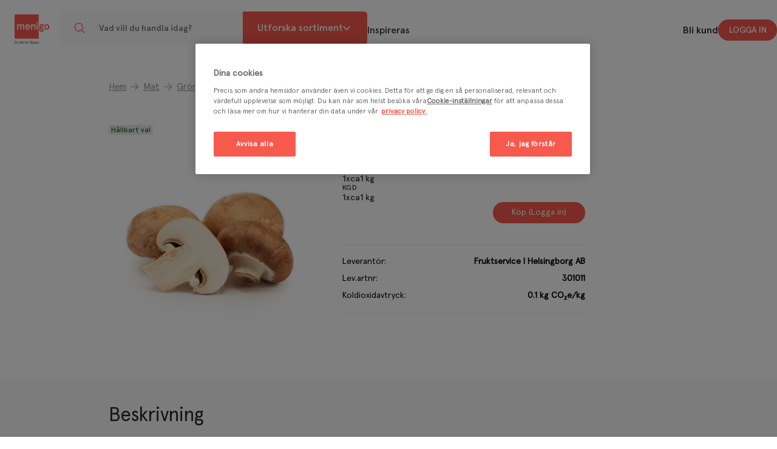

--- FILE ---
content_type: text/html; charset=utf-8
request_url: https://www.menigo.se/produkter/mat/gronsaker/gronsaker-svamp--lok/svamp/champinjoner/svamp-skogschampinjon-eko
body_size: 42179
content:
<!DOCTYPE html>
<html lang="sv">
<head>
    
    <meta charset="utf-8"/>
    <meta name="viewport" content="width=device-width, initial-scale=1.0">
    <link rel="manifest" href="/manifest">
    <link rel="apple-touch-icon" sizes="114x114" href="/favicons/apple-touch-icon.png"/>
    <link rel="apple-touch-startup-image" href="/favicons/apple-touch-icon.png"/>
    <meta name="apple-mobile-web-app-title" content="Menigo Leveranser">
    <meta name="apple-mobile-web-app-capable" content="yes">
    <meta name="apple-mobile-web-app-status-bar-style" content="default">
    <link rel="icon" type="image/png" sizes="32x32" href="/favicons/favicon-32x32.png">
    <link rel="icon" type="image/png" sizes="16x16" href="/favicons/favicon-16x16.png">
    <link rel="shortcut icon" href="/favicons/favicon.ico" type="image/x-icon">
    <title>Skogschampinjon EKO | Köp champinjoner hos Menigo.se | Menigo.se</title><link rel="stylesheet" type="text/css" href="/assets/browser.bundle.755765d8564caf9dfb3d.css" />
<meta name="description" content="Läs mer och beställ Skogschampinjon EKO från Menigo frukt & grönt. Se mer svamp hos Menigo Foodservice här" data-dynamic="1" />
<meta name="robots" content="index,follow" data-dynamic="1" />
<meta property="og:url" content="https://www.menigo.se/produkter/mat/gronsaker/gronsaker-svamp--lok/svamp/champinjoner/svamp-skogschampinjon-eko" data-dynamic="1" />
<meta property="og:type" content="website" data-dynamic="1" />
<meta property="og:title" content="Skogschampinjon EKO | Köp champinjoner hos Menigo.se" data-dynamic="1" />
<meta property="og:description" content="Läs mer och beställ Skogschampinjon EKO från Menigo frukt & grönt. Se mer svamp hos Menigo Foodservice här" data-dynamic="1" />
<meta property="og:image" content="https://www.menigo.se/globalassets/497084_301011_0.jpg?ref=230089" data-dynamic="1" />

                <script>
                if (!('Promise' in window && Promise.prototype.finally)) {
                    document.write('<' + 'script src="/assets/polyfills.bundle.d698a1a55dbf0f185b8e.js" onerror="window.rg4js&&window.rg4js(\'send\', new Error(\'Failed to load: /assets/polyfills.bundle.d698a1a55dbf0f185b8e.js\'))"></' + 'script>');
                }
                </script>
                <script>
                window.scopeReady = new Promise(function (res, rej) { window.resolveScopeReady = res; window.rejectScopeReady = rej; });
                </script>
            <link rel="canonical" href="/produkter/mat/gronsaker/gronsaker-svamp--lok/svamp/champinjoner/svamp-skogschampinjon-eko" id="link-canonical" />
<script src="/assets/browser.bundle.b64a86e642e6c68af829.js" async></script>
<script src="/assets/vendor.chunk.da04ecc7dffab4076b48.js" async></script>
<link rel="stylesheet" type="text/css" href="/assets/browser.bundle.755765d8564caf9dfb3d.css" />
<link rel="preload" href="/assets/apercu-bold-pro.8119a014e00298111137adbbb9c16a6b.woff2" as="font" crossorigin="anonymous" />
<link rel="preload" href="/assets/apercu-light-italic-pro.88665b27e5ca0c1f3f6d554cc3153cd2.woff2" as="font" crossorigin="anonymous" />
<link rel="preload" href="/assets/apercu-light-pro.35313e63d0ad34b20584bc142a66ea2c.woff2" as="font" crossorigin="anonymous" />
<link rel="preload" href="/assets/apercu-medium-italic-pro.5eb981bb1eec76f0ff4433f18dd25079.woff2" as="font" crossorigin="anonymous" />
<link rel="preload" href="/assets/apercu-medium-pro.0f45cfe394141b801a7a380a3f90d422.woff2" as="font" crossorigin="anonymous" />
<link rel="preload" href="/assets/apercu-mono.70ba90ba97bca454089dc6b2b1a60467.woff2" as="font" crossorigin="anonymous" />
<link rel="preload" href="/assets/apercu-regular-pro.2b983b84d4628389c47cf3e37d854759.woff2" as="font" crossorigin="anonymous" />


        <link rel="canonical" href="/produkter/mat/gronsaker/gronsaker-svamp--lok/svamp/champinjoner/svamp-skogschampinjon-eko" id="link-canonical"/>
    <!-- Google Tag Manager -->
<script>(function(w,d,s,l,i){w[l]=w[l]||[];w[l].push({'gtm.start':

new Date().getTime(),event:'gtm.js'});var f=d.getElementsByTagName(s)[0],

j=d.createElement(s),dl=l!='dataLayer'?'&l='+l:'';j.async=true;j.src=

'https://www.googletagmanager.com/gtm.js?id='+i+dl;f.parentNode.insertBefore(j,f);

})(window,document,'script','dataLayer','GTM-KNXQG85');</script>
<!-- End Google Tag Manager -->

<script type="text/javascript" class="optanon-category-C0001">
window.optimizely = window.optimizely || [];
window.optimizely.push({ type: "holdEvents" })

var uId = localStorage.getItem("optUserId") || crypto.randomUUID();
localStorage.setItem("optUserId", uId)

window.optimizely.push({ type: "user", userId: uId });
</script>

<script type="text/javascript" class="optanon-category-C0001" src="https://cdn.optimizely.com/js/4910096195518464.js"></script>

<script type="text/plain" class="optanon-category-C0002">
if (window.optimizely) {
window.optimizely.push({ type: "sendEvents" })
}
</script>
<script>
  (function(h,o,u,n,d) {
     h=h[d]=h[d]||{q:[],onReady:function(c){h.q.push(c)}}
     d=o.createElement(u);d.async=1;d.src=n
     n=o.getElementsByTagName(u)[0];n.parentNode.insertBefore(d,n)
  })(window,document,'script','https://www.datadoghq-browser-agent.com/us1/v6/datadog-rum.js','DD_RUM')
  window.DD_RUM.onReady(function() {
    window.DD_RUM.init({
      clientToken: 'pubdb107debd34eb63274a392e40bbcc58d',
      applicationId: '0873b698-335e-48e3-84da-400558520e08',
      site: 'datadoghq.com',
      service: 'menigo-ecommerce-ui',
      env: 'prod',
      sessionSampleRate: 100, 
      sessionReplaySampleRate: 0, 
      enablePrivacyForActionName: false,
    });
  })
</script>
    

</head>
<body>
    <!-- Google Tag Manager (noscript) -->
<noscript>
	<iframe src="https://www.googletagmanager.com/ns.html?id=GTM-KNXQG85" height="0" width="0" style="display:none;visibility:hidden"/>
</noscript>
<!-- End Google Tag Manager (noscript) -->
    <div id="myModal" class="modal">
        <div class="modal-content">
            <span class="close">&times;</span>
            <p>
                To read our privacy policy, please visit:
                <a href="https://www.sysco.com/Privacy-Policy.html" target="_blank" rel="noopener noreferrer">
                    Sysco Privacy Policy
                </a>
            </p>
        </div>
    </div>
    <div>
        <style>
            #not-supported {
                display: none;
            }

            body.oldbrowser #not-supported {
                display: block;
                width: 100%;
                background: black;
                color: white;
                padding: 15px;
            }

            .modal {
                display: none;
                position: fixed;
                z-index: 2147483647;
                padding-top: 100px;
                left: 0;
                top: 0;
                width: 100%;
                height: 100%;
                overflow: auto;
                background-color: rgb(0,0,0);
                background-color: rgba(0,0,0,0.4);
            }

            .modal-content {
                background-color: #fefefe;
                margin: 0 auto;
                padding: 20px;
                border: 1px solid #888;
                width: 40%;
                height: 80%;
            }

            .close {
                color: #aaaaaa;
                float: right;
                font-size: 28px;
                font-weight: bold;
            }

                .close:hover,
                .close:focus {
                    color: #000;
                    text-decoration: none;
                    cursor: pointer;
                }
        </style>
        <style media="screen and (max-width : 360px) and (-webkit-max-device-pixel-ratio : 2)">
            body.oldbrowser #not-supported {
                position: absolute;
                z-index: 999;
                -webkit-transform: translateZ(0);
            }
        </style>
        <style media="only screen and (min-device-width: 320px) and (max-device-width: 480px) and (-webkit-device-pixel-ratio: 2) and (device-aspect-ratio: 2/3)">
            body.oldbrowser #not-supported {
                top: 56px;
            }
        </style>
        <style media="screen and (device-aspect-ratio: 40/71)">
            body.oldbrowser #not-supported {
                top: 56px;
            }
        </style>
        <div id="not-supported">
            Det verkar som att du använder en gammal webbläsare, det kan göra att allt inte fungerar eller ser ut som det borde.
        </div>
    </div>
    <div id="container"><div class="_2v4xwz"><header id="mainHeader"><div class="_2Aoruo"><div class="_2982LX"><div class="_3cHiUc _2GGHWV"><div class="_129x_4 _3w_SPx _3FF3Ps EELFst"><div class="_1w703Y"><a class="PJHDRs _1usZvb" href="/"><svg version="1.1" id="Layer_1" x="0" y="0" viewBox="58 30 510 365.8" preserveAspectRatio="xMidYMid meet" xml:space="preserve"><style>.svg2978858252st0{fill:#757b82;}</style><path class="svg2978858252st0" d="M74.2 368H63.3v8.5h12.2v4.3H58v-28.9h16.8v4.3H63.3v7.5h10.9v4.3zm5.1-1.8c0-2.4 0-4.4-.2-6.2h4.6l.3 3.1h.1c.9-1.6 3.2-3.6 6.7-3.6 3.6 0 7.4 2.4 7.4 9v12.4h-5.3V369c0-3-1.1-5.3-4-5.3-2.1 0-3.6 1.5-4.1 3.1-.2.5-.2 1.1-.2 1.7v12.3h-5.3v-14.6zm52.3-15.8V375c0 2.1.1 4.5.2 5.9H127l-.2-3.3h-.1c-1.2 2.3-3.8 3.8-6.8 3.8-5 0-8.9-4.2-8.9-10.7 0-7 4.3-11.2 9.4-11.2 2.9 0 4.9 1.2 5.9 2.7h.1v-11.8h5.2zm-5.3 18.3c0-.4 0-.9-.1-1.4-.5-2.1-2.1-3.7-4.6-3.7-3.4 0-5.3 3-5.3 6.9 0 3.8 1.9 6.6 5.2 6.6 2.1 0 4-1.5 4.6-3.7.1-.5.2-1 .2-1.5v-3.2zm14 3.2c.1 3.8 3.1 5.4 6.4 5.4 2.4 0 4.2-.3 5.8-.9l.8 3.6c-1.8.7-4.3 1.3-7.3 1.3-6.8 0-10.8-4.2-10.8-10.6 0-5.8 3.5-11.2 10.2-11.2 6.8 0 9 5.6 9 10.2 0 1-.1 1.8-.2 2.2h-13.9zm9.2-3.7c0-1.9-.8-5.1-4.3-5.1-3.3 0-4.6 3-4.9 5.1h9.2zm8.7-17.8h5.3v30.5h-5.3v-30.5zm31.3 30.4l-.3-2.3h-.2c-1.3 1.6-3.5 2.8-6.2 2.8-4.2 0-6.6-3-6.6-6.2 0-5.3 4.7-7.9 12.4-7.9v-.3c0-1.4-.6-3.6-4.2-3.6-2.1 0-4.2.6-5.6 1.5l-1-3.4c1.5-.9 4.2-1.8 7.6-1.8 6.7 0 8.6 4.2 8.6 8.8v7.6c0 1.9.1 3.7.3 5h-4.8zm-.7-10.2c-3.7-.1-7.3.7-7.3 3.9 0 2.1 1.3 3 3 3 2.1 0 3.6-1.4 4.1-2.9.1-.4.2-.8.2-1.2v-2.8zm12.4-10.7l3.4 10.6c.6 1.8 1 3.5 1.4 5.2h.1c.4-1.7.9-3.3 1.4-5.2l3.3-10.6h5.6l-8 20.9h-5.2l-7.8-20.9h5.8zm44.6-2.8c-2-.8-4.7-1.4-6.8-1.4-2.1 0-4.9.9-4.9 4.2 0 5.3 13.6 3.1 13.6 13.3 0 6.7-5.4 9.2-11.6 9.2-3.4 0-4.9-.4-7.9-1.2v-5.5c2.1 1.1 5.2 1.9 7.6 1.9 2.4 0 5.5-1.2 5.5-3.9 0-5.8-13.6-3.4-13.6-13.5 0-6.8 5.4-9.3 10.8-9.3 2.7 0 5.1.3 7.4 1.1l-.1 5.1m35.6 7.6c-1.8-.6-3.4-.9-5.5-.9-1.6 0-3.4.6-3.4 2.4 0 3.5 10 1.3 10 9.2 0 5.1-4.6 7.1-9.3 7.1-2.2 0-4.4-.4-6.6-.9l.3-4.7c1.8.9 3.7 1.4 5.7 1.4 1.5 0 3.8-.6 3.8-2.7 0-4.3-10-1.4-10-9.3 0-4.7 4.2-6.8 8.7-6.8 2.7 0 4.5.4 6.3.8v4.4m18.3.2c-1-.5-2.2-.8-3.9-.8-3.6 0-5.9 2.8-5.9 6.9 0 4 1.9 7.1 6 7.1 1.6 0 3.4-.6 4.4-1l.3 4.7c-1.7.5-3.4.7-5.8.7-7.3 0-11-4.9-11-11.5 0-6.3 3.8-11.3 10.7-11.3 2.3 0 4 .3 5.6.7l-.4 4.5m13.2 13.2c4.4 0 5.6-3.9 5.6-7.6 0-3.4-1.8-6.5-5.6-6.5s-5.6 3.2-5.6 6.5c0 3.7 1.2 7.6 5.6 7.6m0-18.4c6.6 0 11.6 4.4 11.6 11.6 0 6.3-4.3 11.3-11.6 11.3s-11.6-5-11.6-11.3c0-7.3 5.1-11.6 11.6-11.6m-45.7.2h-5.9l-11 30h5.3z"></path><path class="svg2978858252st0" d="M243.2 359.3c2.4 2.5 4.9 5.5 6.7 9 1.6 3.2 2.4 6.3 3 9.4 0 .1.1.1.1 0 2.1-3.7 3.4-8.7 1.5-12.5-2-4-6.7-5.8-11.2-6.2-.2.1-.2.2-.1.3"></path><path d="M341 174.9c3.9-3.5 8.7-5.2 14.6-5.2 3.7 0 7.3.8 10.4 2.5l10.6-5.7 4.8 8.5-7.7 4.3c1.7 2.8 2.5 6 2.5 9.5 0 5.9-1.9 10.6-5.8 14.1-3.9 3.4-8.7 5.1-14.7 5.1-3.3 0-6.4-.6-9.2-1.7-2 1.1-3.1 2.8-3.1 5 0 3 1.9 4.4 5.9 4.4h12.6c11.5 0 18.9 5.8 18.9 16.3 0 6.7-2.4 11.6-7.3 14.9-4.8 3.3-10.7 4.9-17.8 4.9-15 0-25.2-6.7-25.2-18.8 0-4.7 1.6-8.5 4.9-11.6-2.2-2.2-3.3-5.2-3.3-9 0-5.1 2.3-9 6.9-11.6-2.6-3.2-3.9-7.1-3.9-12 .1-5.8 2.1-10.4 5.9-13.9zm9.2 50.8c-2 0-4-.1-5.8-.3-1.7 1.7-2.5 4.1-2.5 6.9 0 5.8 5.2 9.3 13.8 9.3 8.2 0 13-3.2 13-8.6 0-4.9-3.2-7.3-9.4-7.3h-9.1zm14.5-36.9c0-5.6-3.6-9.3-9.1-9.3-5.3 0-9 3.7-9 9.3s3.6 9.3 9 9.3c5.5 0 9.1-3.7 9.1-9.3zm21.1 10.3c0-8.3 2.5-15.3 7.6-21 5.1-5.7 12-8.5 20.5-8.5s15.3 2.8 20.4 8.5c5.1 5.7 7.7 12.7 7.7 21s-2.6 15.3-7.7 21c-5.1 5.7-11.9 8.5-20.4 8.5-8.5 0-15.4-2.8-20.5-8.5-5.1-5.6-7.6-12.7-7.6-21zm12.5 0c0 5.2 1.4 9.8 4.1 13.5 2.8 3.7 6.7 5.6 11.6 5.6 4.9 0 8.7-1.8 11.5-5.6 2.8-3.7 4.2-8.3 4.2-13.5 0-5.2-1.4-9.6-4.2-13.4-2.7-3.7-6.6-5.7-11.5-5.7s-8.7 1.9-11.6 5.7c-2.7 3.8-4.1 8.2-4.1 13.4zM324.8 70.7v247.4c0 5.4-4.4 9.8-9.8 9.8H67.6c-5.4 0-9.8-4.4-9.8-9.8V70.7c0-5.4 4.4-9.8 9.8-9.8H315c5.5 0 9.8 4.4 9.8 9.8z" fill="#f7594d"></path><path d="M86.3 170.5h11.8v9.8c4.7-7.1 10.3-10.7 17.2-10.7 7.7 0 14.1 4.7 15.8 11.8 4-7.6 10.4-11.8 17.8-11.8 10.3 0 16.3 6.8 16.3 17.1v41h-11.8v-38.3c0-6-3.3-9.3-8.4-9.3-7.4 0-13.4 9.6-13.4 24.7v22.9h-11.8v-38.3c0-6-3.3-9.3-8.4-9.3-7.6 0-13.4 9.6-13.4 26v21.7H86.3v-57.3zm142.9 31.9h-40.5c0 9 5.2 15.8 14.2 15.8 6.4 0 12.1-3.6 15-9.6l10.1 4c-5.8 11.2-12.5 16.1-25.1 16.1-18.8 0-26.7-15.9-26.7-29.5s7.8-29.5 26.7-29.5c18.3 0 26.3 14.9 26.3 27.7v5zm-40.3-9.8h27.8c-1-7.1-5.8-12.5-13.8-12.5-7.7 0-12.6 5.1-14 12.5zm52.1-22.1h11.8v9.8c4.1-6.8 10.9-10.7 18.5-10.7 10.1 0 16.8 6.2 16.8 17.1v41h-11.8v-37.2c0-6.9-3-10.4-8.8-10.4-4 0-7.4 2.3-10.3 6.7-2.8 4.4-4.3 10.3-4.3 17.8v23.1H241v-57.2zm60.2-21.8c3.2-3.3 8.4-3.3 11.6 0 3.2 3.2 3.2 8.4 0 11.6-3.1 3.1-8.5 3.1-11.7 0-3.1-3.3-3.1-8.5.1-11.6zm-.1 21.8h11.8v57.2h-11.8v-57.2z" fill="#fff"></path></svg><span class="_1Ib0KJ">Menigo</span></a></div><form class="_2CbiLk"><div class="YbiU6T"><div class="_24An1J"><span class="_1jCbxZ"></span><span></span></div><div class="_27iaC9"><input type="search" name="q" id="quicksearch" autoComplete="off" placeholder="Vad vill du handla idag?" value=""/></div><button type="button" class="_2zLTpX _1rVHby _1Xgsci _1fZRjn _2DVeGU _1yjWDR _3fIMBd ui-test-search-button"><svg class="_1lvbKR"><use href="/styles/images/mm-icons.svg#mm-icon-search"></use></svg></button></div></form><div class="_3LnPKI"><div class="_3tpMgx"><div class="_61qGTh">Utforska sortiment <svg class="tmNfpE"><use href="/styles/images/icons.svg#icon-header-category-dropdown"></use></svg></div></div><div class="_3vbbHK"><li><a class="_3euSOt" href="/inspireras">Inspireras</a></li></div></div><div class="_2JJp5I"><div class="_3w5hJX"><div class="_3vbbHK"><li><a href="/kontakt/bli-kund-hos-oss">Bli kund</a></li></div><div class="_2CecFL"><div class="_2Aoruo _1OcpOi"><div class="_2982LX _1lfU53"><div class=""><button class="ui-test-user-nav-button _3Qkcmz" appearance="primary" type="button">Logga in</button></div></div></div></div></div></div><div class="_3iadiW"> <!-- --> </div></div></div></div></div></header><div class="_2FGn9l"><main class="_200yK1 _1cT1Ne _3w_SPx _3FF3Ps EELFst _3q8acO _3FF3Ps EELFst _26PFA4"><div class="_3xDSlz"><div class="_3tqjgW"><ul class="_3SlHW_"><li class="_2JQVsn"><a class="_3dO8UA" href="/">Hem<svg class="_1lvbKR"><use href="/styles/images/mm-icons.svg#mm-icon-arrow"></use></svg></a></li><li class="_2JQVsn"><a class="_3dO8UA" href="/produkter/mat">Mat<svg class="_1lvbKR"><use href="/styles/images/mm-icons.svg#mm-icon-arrow"></use></svg></a></li><li class="_2JQVsn"><a class="_3dO8UA" href="/produkter/mat/gronsaker">Grönsaker<svg class="_1lvbKR"><use href="/styles/images/mm-icons.svg#mm-icon-arrow"></use></svg></a></li><li class="_2JQVsn"><a class="_3dO8UA" href="/produkter/mat/gronsaker/gronsaker-svamp--lok">Grönsaker, svamp &amp; lök<svg class="_1lvbKR"><use href="/styles/images/mm-icons.svg#mm-icon-arrow"></use></svg></a></li><li class="_2JQVsn"><a class="_3dO8UA" href="/produkter/mat/gronsaker/gronsaker-svamp--lok/svamp">Svamp<svg class="_1lvbKR"><use href="/styles/images/mm-icons.svg#mm-icon-arrow"></use></svg></a></li><li class="_2JQVsn"><a class="_3dO8UA" href="/produkter/mat/gronsaker/gronsaker-svamp--lok/svamp/champinjoner">Champinjoner<svg class="_1lvbKR"><use href="/styles/images/mm-icons.svg#mm-icon-arrow"></use></svg></a></li><li class="_2JQVsn"><div class="_3dO8UA">Skogschampinjon EKO</div></li></ul></div><div class="zVVNiu _22W9L8"><section class="_3tqjgW"><div class="P5RTkq"><h1> <!-- -->Skogschampinjon EKO<!-- --> </h1><div class="_1qNS4o zdWfzC"><div class="_1ZjldD _2wwuRU" data-list-type="viewLayout_List"><div tabindex="0"><div data-list-type="viewLayout_List" style="--maxHeight:0px" class="_3Mp9lG _1_hrpT" itemType="http://schema.org/Product" itemscope=""><div class="_3D_6oj"><div class="_2ff8im"><div class="_11xxg7"><div class="p4eu9H"><div class="_1f9CZ-"><div class="_3qjJOU"></div></div></div><div class="K6Six4"></div></div><div class="_1tm8up"><a href="/produkter/mat/gronsaker/gronsaker-svamp--lok/svamp/champinjoner/svamp-skogschampinjon-eko" data-may-prevent-default="true" data-ticket="Oy9keW5hbWljLXBhZ2VzL3Byb2R1Y3QtcGFnZS9wcm9kdWN0LXBhZ2UvcHJvZHVjdC1pbmZvcm1hdGlvbi1maWx0ZXJlZDsjO3Byb2R1Y3Rfa2V5OzMwMTAxMV9zdjszMDEwMTFfS0dfc3Y7T0JKRUNUSVZFJDtOT05FOk5PTkU7OTE7" class="HQlbYy"><img src="/globalassets/497084_301011_0.jpg?h=320&amp;mode=max&amp;quality=75&amp;ref=230089&amp;w=320" alt="Skogschampinjon EKO" itemProp="image" class="tXqh3l" srcSet="/globalassets/497084_301011_0.jpg?h=320&amp;mode=max&amp;quality=75&amp;ref=230089&amp;w=320 320w" sizes="320px"/></a><div class="_3eaJA5"><a href="/produkter/mat/gronsaker/gronsaker-svamp--lok/svamp/champinjoner/svamp-skogschampinjon-eko" data-may-prevent-default="true" data-ticket="Oy9keW5hbWljLXBhZ2VzL3Byb2R1Y3QtcGFnZS9wcm9kdWN0LXBhZ2UvcHJvZHVjdC1pbmZvcm1hdGlvbi1maWx0ZXJlZDsjO3Byb2R1Y3Rfa2V5OzMwMTAxMV9zdjszMDEwMTFfS0dfc3Y7T0JKRUNUSVZFJDtOT05FOk5PTkU7OTE7" class="HQlbYy"><div class="_3VlVD6"><div class="_3jwfSS"></div>0.1<!-- --> <!-- -->kg CO₂e/kg</div></a></div></div></div><div class="_19V69w"><div class="NkH2fO"><div class="_1sDdQp"><div class="SxkScf"><h2 class="_4AaTs3 _2uijor"><a href="/produkter/mat/gronsaker/gronsaker-svamp--lok/svamp/champinjoner/svamp-skogschampinjon-eko" data-may-prevent-default="true" data-ticket="Oy9keW5hbWljLXBhZ2VzL3Byb2R1Y3QtcGFnZS9wcm9kdWN0LXBhZ2UvcHJvZHVjdC1pbmZvcm1hdGlvbi1maWx0ZXJlZDsjO3Byb2R1Y3Rfa2V5OzMwMTAxMV9zdjszMDEwMTFfS0dfc3Y7T0JKRUNUSVZFJDtOT05FOk5PTkU7OTE7" class="HQlbYy" title="Skogschampinjon EKO">Skogschampinjon EKO</a></h2><div class="B3FRA8"><div class="_16EZPE NIjGgx"><div>Menigo frukt &amp; grönt</div><div>Färskvaror</div><div>Art.nr.<!-- --> <!-- -->301011</div><div class="_3G_i3H"></div></div></div><div class="_2Cnh_I"></div></div></div><div class="_1MPU-u"><div class="vGil6F"><div class="_182xGY"><div class="_1yQkac _3P3u3T">KG</div></div><div class="_2L2qHC"><div class="_2sHAXq _2qL9JS"><div class="_3VlVD6"><div class="_3jwfSS"></div>1xca1 kg</div></div></div></div><div class="vGil6F"><div class="_182xGY"><div class="_1yQkac _3P3u3T">KGD</div></div><div class="_2L2qHC"><div class="_2sHAXq _2qL9JS"><div class="_3VlVD6"><div class="_3jwfSS"></div>1xca1 kg</div></div></div></div></div><div class="a32xrw"><div class="_18OlUN"><div class="_3j25UW"></div></div><div class="_1RSR8g"><div class="_2BZEEK"><div class="_3tQXgU _3wLYhA"><button class="_1v8u_d" type="button"><span class="fufchs">Köp (Logga in)</span> </button></div></div></div></div></div><div class="_2P6FW0"><div class="Ma1_xM"><div class="TOqSKX"></div></div></div></div></div></div></div></div></div><div class="_3tqjgW _3Qzzx5 _22W9L8 _1EcXb4"><div class="B2jx9P"><div id="ProductClassification" class="_22dHeG"><ul class="_1h8E9e"><li><ul><li><span>Leverantör<!-- -->: </span><span> <!-- -->Fruktservice I Helsingborg AB</span></li><li><span>Lev.artnr<!-- -->: </span><span> <!-- -->301011</span></li><li><span>Koldioxidavtryck<!-- -->: </span><span> <!-- -->0.1 kg CO₂e/kg</span></li></ul></li></ul></div></div></div></div></section><div class="_3tqjgW MNWrjr"><div class="_3fPJzT"><div class="_1DCi5G"><div class="_3qjJOU"><div class="_3VlVD6"><div class="_3jwfSS"></div><div class="_2GWEmE _1teeoT">Hållbart val</div></div></div></div></div><div class="kXDYtM"><div class="_2YWmvE _1fZRjn _2DVeGU _1yjWDR"><div id="large-image"><div class="react-swipe-container " style="overflow:hidden;visibility:hidden;position:relative"><div style="overflow:hidden;position:relative"><div class="_39M9Ui _1fZRjn _2DVeGU _1yjWDR" style="float:left;width:100%;position:relative;transition-property:transform"><img alt="301011" src="/globalassets/497084_301011_0.jpg?h=960&amp;mode=max&amp;quality=75&amp;ref=230089&amp;w=960" aria-hidden="false" class="tXqh3l"/></div></div></div></div></div></div></div></div></div></main><div class="_2d29AL"><main class="_200yK1 _1cT1Ne _3w_SPx _3FF3Ps EELFst z-ivNj"></main><main class="_200yK1 _1cT1Ne _3w_SPx _3FF3Ps EELFst z-ivNj"><div class="_1Rj2xz"><main class="_200yK1 _1cT1Ne _3w_SPx _3FF3Ps EELFst"><div><div class="NQmB7P">Beskrivning</div><div><div class="_2-a2pC _2h7kus"><div class="_3__JXt">Ett annat namn på kastanjechampion är skogschampinjon. Den har en mer brunliknande färg än sin släkting. Använd som den vanliga champinjonen som är en populär matsvamp som passar till mycket, tack vare sin milda smak och fasta kött.</div></div></div></div></main></div></main><main id="IconMarkingsBlock" class="_200yK1 _1cT1Ne _3w_SPx _3FF3Ps EELFst _3GsAg2"><div><div><div class="NQmB7P">Märkningar</div></div><div class="_1TWvQA"><div class="_2-Gv_s"><svg class="tmNfpE"><use href="/styles/images/icons.svg#icon-ek"></use></svg></div></div></div></main><main class="_200yK1 _1cT1Ne _3w_SPx _3FF3Ps EELFst z-ivNj"><div class="_1LWJIj"><div class="_3P_h6F"><div class="_3CcORG"><div class="_1vHcU1"><svg class="_1lvbKR"><use href="/styles/images/mm-icons.svg#mm-icon-carbonFootprint"></use></svg></div><div class="_2BQvOt"><strong>Klimatavtryck</strong>CO₂e/kg</div></div><div class="JU4pQH">0.1<!-- -->kg</div></div><div class="_1ckJzH"><div>Varje kilo av varan påverkar klimatet motsvarande utsläppen av 0.1 kg koldioxid.<br/><a href="https://apps.carboncloud.com/climatehub/product-reports/id/2501115553340" target="_blank">Läs mer om hur vi beräknar klimatavtryck<svg class="_1lvbKR"><use href="/styles/images/mm-icons.svg#mm-icon-arrow"></use></svg></a></div></div></div></main></div><div class="_1M_olP"><main class="_200yK1 _1cT1Ne _3w_SPx _3FF3Ps EELFst"><div class="V_l5q9"><div class="_1IKdeF">Senaste nytt</div><div class="_130s6K"><div class="_2qIUri ui-test-content-card _1pP-Dg"><a data-may-prevent-default="true" class="_3vBJIp _28IHTE" data-ticket="Oy9keW5hbWljLXBhZ2VzL3Byb2R1Y3QtcGFnZS9wcm9kdWN0LXBhZ2UvYWRzLWJ5LXByb2R1Y3RzL3ByaW1hcnlhZHM7YWRfMTI0NTE0X3N2X3NlOyM7IzsjOyM7IzsjOw" href="https://www.menigo.se/inspireras/reportage/mat-i-kristider"><span class="CCtug9">Mat i kristider</span></a><div class="BQ5lS0" style="background-image:url(/globalassets/lange-leve-maltiden/reportage/matratter-som-overlevt-krisen/cc_mat-i-kristider.jpg?h=260&amp;mode=max&amp;quality=70&amp;ref=124515&amp;w=440)"></div><div class="LiraDj">Mat i kristider</div><div class="_2faNa_">Stora samhällskriser har genom historien påverkat de livsmedel människor köpt och de maträtter som serverats. Måltidsforskaren Richard Tellström ger oss en resumé av de maträtter som klarat sig bäst och sämst i vår svenska matkultur.</div></div><div class="_2qIUri ui-test-content-card _1pP-Dg"><a data-may-prevent-default="true" class="_3vBJIp _28IHTE" data-ticket="Oy9keW5hbWljLXBhZ2VzL3Byb2R1Y3QtcGFnZS9wcm9kdWN0LXBhZ2UvYWRzLWJ5LXByb2R1Y3RzL3ByaW1hcnlhZHM7YWRfMTI0NDkzX3N2X3NlOyM7IzsjOyM7IzsjOw" href="https://www.menigo.se/inspireras/reportage/krogkoden"><span class="CCtug9">Fredrik har knäckt koden</span></a><div class="BQ5lS0" style="background-image:url(/globalassets/lange-leve-maltiden/reportage/krogkoden/cc_krogkoden.jpg?h=260&amp;mode=max&amp;quality=70&amp;ref=124498&amp;w=440)"></div><div class="LiraDj">Fredrik har knäckt koden</div><div class="_2faNa_">Personal och chefer som mår bra, trivs och är engagerade – det var målet när Fredrik Eriksson lanserade programmet Krogkoden. Krogkoden innehåller internutbildningar, inspirationsdagar, rutiner och struktur som har hjälpt koncernen igenom krisen.</div></div><div class="_2qIUri ui-test-content-card _1pP-Dg"><a data-may-prevent-default="true" class="_3vBJIp _28IHTE" data-ticket="Oy9keW5hbWljLXBhZ2VzL3Byb2R1Y3QtcGFnZS9wcm9kdWN0LXBhZ2UvYWRzLWJ5LXByb2R1Y3RzL3ByaW1hcnlhZHM7YWRfMTM2ODUzX3N2X3NlOyM7IzsjOyM7IzsjOw" href="https://www.menigo.se/inspireras/reportage/5-tips-for-kommunikation-pa-krogen"><span class="CCtug9">5 tips för kommunikation på krogen</span></a><div class="BQ5lS0" style="background-image:url(/globalassets/lange-leve-maltiden/4---hallbarhet-som-mojlighet/anette-rosvall/cc_anetteroswall.jpg?h=260&amp;mode=max&amp;quality=70&amp;ref=137041&amp;w=440)"></div><div class="LiraDj">5 tips för kommunikation på krogen</div><div class="_2faNa_">Anette Rosvall är kommunikatören som blev kokboksförfattare och sedan grundade Stellagalan. Hon brinner för att berätta om mat – så vi bad henne att dela med sig av sina bästa kommunikationstips för krögare.</div></div></div></div></main></div></div><footer><div class="_1uD7kB"><main class="_200yK1 _1cT1Ne _3w_SPx _3FF3Ps EELFst _1uD7kB _1WqiRx"><div class="_2oQmrS fVBVie  dev-safety-class"><div><div class="cg_6sV"><div><div class="_3XpLxs">Våra kundtidningar</div><p class="hnynVQ">Läs inspirerande reportage, matnyttiga artiklar och ta del av aktuella kampanjer.</p></div><button class="_3LeQFV" appearance="toolbarbutton" type="button">Läs mer</button></div></div><div><div class="cg_6sV"><div><div class="_3XpLxs">Ta del av Menigo Partner</div><p class="hnynVQ">Du som är Menigo-kund kan ta del av våra förmånliga partner-erbjudanden</p></div><button class="_3LeQFV" appearance="toolbarbutton" type="button">Läs mer</button></div></div></div><ul class="_1VP9bm"><li><a href="https://sv-se.facebook.com/menigofoodservice/" target="_blank"><img src="/contentassets/46e12b8c1f8648968b199ec4845d68c1/facebook-logo.png?ref=84894"/></a></li><li><a href="http://www.instagram.com/menigofoodservice" target="_blank"><img src="/contentassets/46e12b8c1f8648968b199ec4845d68c1/instagram-logo.png?ref=84895"/></a></li><li><a href="https://www.linkedin.com/company/menigo-foodservice-ab/" target="_blank"><img src="/contentassets/46e12b8c1f8648968b199ec4845d68c1/linkedin-logo.png?ref=84896"/></a></li><li><a href="https://www.youtube.com/channel/UCohYbuZCdDrJHGolif0gRJw" target="_blank"><img src="/contentassets/46e12b8c1f8648968b199ec4845d68c1/youtube-logo.png?ref=84897"/></a></li></ul><div class="_2HFMDx fVBVie  dev-safety-class"></div></main></div><div class="_2Pfu8U"><main class="_200yK1 _1cT1Ne _3w_SPx _3FF3Ps EELFst _1uD7kB lTrD_y _2HFMDx _1WqiRx"><div class="_2HFMDx fVBVie  dev-safety-class"><div><div class="_3tqjgW _3Nz6Xf"><ul><li><div class="_39X02g"><a href="/om-menigo">Om Menigo</a></div></li><li><a href="/om-menigo/foretagsfakta">Företagsfakta</a></li><li><a href="/om-menigo/farskvaruhallen-menigo">Färskvaruhallen Menigo</a></li><li><a href="/om-menigo/lange-leve-maltiden">Länge leve måltiden - hela Matsveriges samlingsplats</a></li><li><a href="/om-menigo/var-foretagsledning">Företagsledning</a></li><li><a href="/om-menigo/vara-egna-varumarken">Våra egna varumärken</a></li><li><a href="/om-menigo/utbildning/restaurangakademien">Utbildning &amp; Kurser</a></li><li><a href="/menigo-partner">Menigo Partner</a></li><li><a href="/om-menigo/digitala-tjanster">Digitala tjänster</a></li><li><a href="/om-menigo/menigo-your-way">Menigo Your Way</a></li><li><a href="/om-menigo/sponsorskap-partnerskap">Sponsorskap &amp; partnerskap</a></li><li><a href="/om-menigo/press--media">Press &amp; media</a></li><li><a href="/om-menigo/karriar">Karriär</a></li><li><a href="https://www.sysco.com/Privacy-Policy.html">Menigos sekretesspolicy</a></li><li><a href="https://www.sysco.com/cookie-policy">Menigos cookiepolicy</a></li><li><a href="/vara-kundtidningar">Våra kundtidningar</a></li><li><a href="/om-menigo/accessibility-statement">Accessibility statement</a></li></ul></div></div><div><div class="_3tqjgW _3Nz6Xf"><ul><li><div class="_39X02g"><a href="/kontakt">Kontakt</a></div></li><li><a href="/kontakt/bli-kund-hos-oss">Bli kund</a></li><li><a href="/kontakt/kundservice">Kundservice</a></li><li><a href="/kontakt/salj">Vår säljavdelning</a></li><li><a href="/kontakt/vara-kontor">Våra kontor &amp; leveransadresser</a></li><li><a href="/for-leverantorer/rutiner-vid-produktlarm">Produktlarm</a></li><li><a href="https://www.mvh.bgonline.se/Public.Web/Templates/MandateApplications/FillInMandateApplication.aspx?formRef=98a6e426-8108-476f-9a05-f615e113600c">Autogiroanmälan</a></li><li><a href="/kontakt/vara-affarsvillkor">Våra affärsvillkor</a></li></ul></div></div><div><div class="_3tqjgW _3Nz6Xf"><ul><li><div class="_39X02g"><a href="/for-leverantorer">För leverantörer</a></div></li><li><a href="/for-leverantorer/rutiner-vid-produktlarm">Rutiner vid produktlarm</a></li><li><a href="/for-leverantorer/leverantorsportalen">Leverantörsportalen</a></li><li><a href="/for-leverantorer/avisera-en-produkt">Artikelavisering</a></li><li><a href="/for-leverantorer/prisaviseringar">Prisaviseringar</a></li><li><a href="/for-leverantorer/leverantorsorder">Leverantörsorder</a></li><li><a href="/for-leverantorer/information-leverantorsfakturor">Leverantörsfakturor</a></li><li><a href="/for-leverantorer/bli-leverantor2">Bli leverantör</a></li><li><a href="/for-leverantorer/annonsering-material">Annonsering och materialspecifikationer</a></li></ul></div></div><div><div class="_3tqjgW _3Nz6Xf"><ul><li><div class="_39X02g"><a href="/servicehandel">Servicehandel</a></div></li><li><a href="/servicehandel/vara-butikskoncept">Våra butikskoncept</a></li><li><a href="/Time/">Time butikerna</a></li><li><a href="/Nara-Dej/">Nära Dej</a></li><li><a href="/servicehandel/kontakta-menigo-servicehandel">Bli servicehandelskund hos Menigo</a></li></ul></div></div><div></div><div><div class="_3tqjgW _3Nz6Xf"><ul><li><div class="_39X02g"><a href="/hallbarhet">Hållbarhet</a></div></li><li><a href="/hallbarhet/hallbara-inkop">Vi hjälper dig göra hållbara inköp</a></li><li><a href="/hallbarhet/hallbarhetsredovisning">Hållbarhetsredovisning</a></li><li><a href="/hallbarhet/klimatneutrala-ar-2030">Klimatneutrala år 2030</a></li><li><a href="/hallbarhet/miljo-och-kvalitetscertifieringar">Certifikat och styrdokument</a></li><li><a href="/hallbarhet/hallbara-leverantorer">Hållbara leverantörer</a></li><li><a href="/hallbarhet/hallbart-sortiment">Hållbart sortiment</a></li><li><a href="/hallbarhet/hallbar-djurhallning">Hållbar djurhållning</a></li><li><a href="/hallbarhet/minskat-matsvinn-och-avfall">Minskat matsvinn och avfall</a></li><li><a href="/hallbarhet/hallbara-transporter">Hållbara transporter</a></li><li><a href="/hallbarhet/fornybar-energi">Förnybar energi</a></li><li><a href="/hallbarhet/hallbara-forpackningar">Hållbara förpackningar</a></li><li><a href="/hallbarhet/engagerade-medarbetare">Engagerade medarbetare</a></li><li><a href="/hallbarhet/samhallsansvar-samhallsengagemang">Samhällsansvar och samhällsengagemang</a></li></ul></div></div></div></main></div><main class="_200yK1 _1cT1Ne _3w_SPx _3FF3Ps EELFst _3Qzzx5 _22W9L8 _1kP2Oj"><div class="_3tqjgW"><div class="_39X02g">Menigo Foodservice AB</div><span>Box  1120, 721 28 Västerås</span></div><div class="_3tqjgW _1kP2Oj _83cULg"><span>© Menigo 2026</span></div></main></footer><div class="_1exZHM"><div class="IjZq5H"><svg class="JU_iZQ" viewBox="25 25 50 50"><circle class="-lXMwP" cx="50" cy="50" r="20" fill="none" stroke-width="5" stroke-miterlimit="10"></circle></svg></div></div><div style="display:none" id="CustomVariables"><input type="hidden" id="customerId" name="customerId" value="unknown"/><input type="hidden" id="isLoggedIn" name="isLoggedIn" value="no"/><input type="hidden" id="customerType" name="customerType" value="unknown"/><input type="hidden" id="marketSegment" name="marketSegment" value="unknown"/><input type="hidden" id="storageId" name="storageId" value="unknown"/><input type="hidden" id="orderId" name="orderId" value="unknown"/></div><div></div></div></div>
    
                <script>
                window.CURRENT_VERSION = '6.0.0';
                window.IS_SERVER_SIDE_RENDERED = true;
                window.APP_SHELL_DATA = {"siteSettings":{"signUpPage":{"url":"/kontakt/bli-kund-hos-oss/"},"searchPage":{"url":"/sok/"},"adminOverviewPage":{"url":"/admin/masterkundnummer/"},"impersonationPage":{"url":"/impersonering/"},"checkoutPage":{"url":"/kassa/"},"myMenigoPage":{"url":"/mitt-menigo/"},"loginAccountsPage":{"url":"/mitt-menigo/anvandarkonton/"},"myOrdersPage":{"url":"/mitt-menigo/order-overview/"},"returnOrderPage":{"url":"/mitt-menigo/pantreturer/"},"automaticLogout":0,"deliveryPageMonthBack":-1,"deliveryPageMonthForward":8,"searchDebounce":500,"historyMonths":0,"orderConfirmationPage":{"url":"/Orderkopia/"},"favoriteOverviewPage":{"url":"/mitt-menigo/favoritlistor/"},"pantryOverviewPage":{"url":"/mitt-menigo/inventering/"},"pantryReportPage":{"url":"/mitt-menigo/inventering/rapport/"},"recipeOverviewPage":{"url":"/mitt-menigo/recept-kalkyl/"},"recipeMenuOverviewPage":{"url":"/mitt-menigo/recept-kalkyl/matsedlar/"},"customProductsPage":{"url":"/egna-varor/"},"lawPage":{"url":"/livsmedelslagstiftning/"},"infoModalPage":null,"invoiceOverviewPage":{"url":"/mitt-menigo/mina-fakturor/"},"deliveryOverviewPage":{"url":"/mitt-menigo/leveranser/"},"conceptPageFolders":[{"url":"/koncept-farskvaruhallen/"},{"url":"/koncept-sasong-hogtid/"},{"url":"/koncept/"}],"applicationInsightsInstrumentationKey":"8290f2a4-2be4-462b-b835-b6062477b7c8","oktaActivateOktaMfaUrl":"https://verify-eu.sysco.com?appName=menigo&amp;returnTo=https://www.menigo.se&amp;lang=sv","odpEnvironmentKey":"Rx9qnUaNwM3zS9aMM0nSjg-eu1","optiRecsTrackerURL":"//mfsaprod.eu1.productrecs.optimizely.com/tracker/peerius.page","mfaModalContent":"<p>Aktivera multifaktorautentisering f&ouml;r att f&ouml;rhindra obeh&ouml;rig inloggning p&aring; ditt konto.</p>\n<p>Multifaktorautentisering b&ouml;r ej aktiveras om kontot anv&auml;nds av flera personer. Du kan alltid v&auml;lja att aktivera multifaktorautentisering senare under &ldquo;Min profil&rdquo;.</p>\n<p>Vill du aktivera multifaktorautentisering f&ouml;r <strong></strong> nu?</p>"},"cart":{"items":[],"subTotal":{"current":null,"original":null,"comparison":null,"purchasePrice":null,"smallestUnitPrice":null,"comparisonPriceUnit":null,"currency":"SEK","priceUnit":null,"currencySymbol":"kr","showAsSmallestUnitPrice":false},"cartUpdateResult":null,"hasEmvProducts":false,"cartUpdatesPageTrackingData":{"basket":{"items":[],"currency":"SEK"},"site":"mfsaprod","type":"basket","lang":"sv-se","channel":"web","user":{"id":""},"customAttributes":{"alcoholLicense":"0","assortmentGroupId":"","assortmentId":"","businessSegmentId":"","customerGroupId":"","storeId":"","visibleArticles":"All","typeOfBusiness":"","typeOfKitchens":"","equipmentCustomer":"0","pgmLottingCode":"","agreementCustomerId":null,"quotationId":null}},"trackingData":{"ga4EventObjects":{"view_cart":{"event":"view_cart","ecommerce":{"value":0.0,"currency":"SEK","items":[]}},"view_item_list":{"event":"view_item_list","ecommerce":{"item_list_id":"Cart","item_list_name":"Cart","items":[]}},"select_item":{}},"events":[]}},"weightWarningLimitation":1.5,"header":{"deliveryDates":[],"selectedDelivery":null,"myMenigoItems":[{"name":"Översikt","url":"/mitt-menigo","pageImageThumbnail":"#","menuIcon":null,"disabledForGuestUsers":true,"textMark":null},{"name":"Min profil","url":"/mitt-menigo/my-profile","pageImageThumbnail":"#","menuIcon":null,"disabledForGuestUsers":true,"textMark":null},{"name":"Mitt upplägg","url":"/mitt-menigo/mitt-upplagg","pageImageThumbnail":"#","menuIcon":null,"disabledForGuestUsers":true,"textMark":null},{"name":"Orderhistorik","url":"/mitt-menigo/order-overview","pageImageThumbnail":"#","menuIcon":null,"disabledForGuestUsers":true,"textMark":null},{"name":"Leveranser","url":"/mitt-menigo/leveranser","pageImageThumbnail":"#","menuIcon":null,"disabledForGuestUsers":true,"textMark":null},{"name":"Reklamationer","url":"/mitt-menigo/reklamationer","pageImageThumbnail":"#","menuIcon":null,"disabledForGuestUsers":true,"textMark":null},{"name":"Intranät","url":"/intranat-time-naradej","pageImageThumbnail":"#","menuIcon":null,"disabledForGuestUsers":true,"textMark":null},{"name":"Favoritlistor","url":"/mitt-menigo/favoritlistor","pageImageThumbnail":"#","menuIcon":null,"disabledForGuestUsers":true,"textMark":null},{"name":"Erbjudanden","url":"/mitt-menigo/erbjudanden","pageImageThumbnail":"#","menuIcon":null,"disabledForGuestUsers":true,"textMark":null},{"name":"Inventering","url":"/mitt-menigo/inventering","pageImageThumbnail":"#","menuIcon":null,"disabledForGuestUsers":true,"textMark":null},{"name":"Recept & kalkyl","url":"/mitt-menigo/recept-kalkyl","pageImageThumbnail":"#","menuIcon":null,"disabledForGuestUsers":true,"textMark":null},{"name":"Egna varor","url":"/egna-varor","pageImageThumbnail":"#","menuIcon":null,"disabledForGuestUsers":true,"textMark":null},{"name":"Pantreturer","url":"/mitt-menigo/pantreturer","pageImageThumbnail":"#","menuIcon":null,"disabledForGuestUsers":true,"textMark":null},{"name":"Mina fakturor","url":"/mitt-menigo/mina-fakturor","pageImageThumbnail":"#","menuIcon":null,"disabledForGuestUsers":true,"textMark":null}],"infoModalPage":{"mainBody":{"$c":null},"endDate":{"$c":"0001-01-01T00:00:00"},"workId":{"$c":"0_639045932238980769"},"name":{"$c":""},"componentName":"Avensia.Shop.Features.InfoModal.Pages.InfoModalPage"},"loginModel":{"customerId":null,"password":null,"rememberMe":false}},"footer":{"topFooterLinksArea":{"items":[{"block":{"subTitle":{"$c":"Läs inspirerande reportage, matnyttiga artiklar och ta del av aktuella kampanjer."},"targetPage":{"$c":{"url":"/vara-kundtidningar/"}},"title":{"$c":"Våra kundtidningar"}},"targetPageUrl":"/vara-kundtidningar","componentName":"Avensia.Shop.Features.Shared.Blocks.FooterLink.FooterLinkBlockViewModel","renderSettings":{"tag":null}},{"block":{"subTitle":{"$c":"Du som är Menigo-kund kan ta del av våra förmånliga partner-erbjudanden"},"targetPage":{"$c":{"url":"/menigo-partner/"}},"title":{"$c":"Ta del av Menigo Partner"}},"targetPageUrl":"/menigo-partner","componentName":"Avensia.Shop.Features.Shared.Blocks.FooterLink.FooterLinkBlockViewModel","renderSettings":{"tag":null}}],"componentName":"EPiServer.Core.ContentArea"},"footerNavigationLinksArea":{"items":[{"items":[{"url":"/om-menigo/foretagsfakta","name":"Företagsfakta"},{"url":"/om-menigo/farskvaruhallen-menigo","name":"Färskvaruhallen Menigo"},{"url":"/om-menigo/lange-leve-maltiden","name":"Länge leve måltiden - hela Matsveriges samlingsplats"},{"url":"/om-menigo/var-foretagsledning","name":"Företagsledning"},{"url":"/om-menigo/vara-egna-varumarken","name":"Våra egna varumärken"},{"url":"/om-menigo/utbildning/restaurangakademien","name":"Utbildning & Kurser"},{"url":"/menigo-partner","name":"Menigo Partner"},{"url":"/om-menigo/digitala-tjanster","name":"Digitala tjänster"},{"url":"/om-menigo/menigo-your-way","name":"Menigo Your Way"},{"url":"/om-menigo/sponsorskap-partnerskap","name":"Sponsorskap & partnerskap"},{"url":"/om-menigo/press--media","name":"Press & media"},{"url":"/om-menigo/karriar","name":"Karriär"},{"url":"https://www.sysco.com/Privacy-Policy.html","name":"Menigos sekretesspolicy"},{"url":"https://www.sysco.com/cookie-policy","name":"Menigos cookiepolicy"},{"url":"/vara-kundtidningar","name":"Våra kundtidningar"},{"url":"/om-menigo/accessibility-statement","name":"Accessibility statement"}],"targetUrl":"/om-menigo","title":"Om Menigo","componentName":"Avensia.Shop.Features.Shared.Blocks.FooterNavigationLinks.FooterNavigationLinksBlockViewModel","renderSettings":{"tag":null}},{"items":[{"url":"/kontakt/bli-kund-hos-oss","name":"Bli kund"},{"url":"/kontakt/kundservice","name":"Kundservice"},{"url":"/kontakt/salj","name":"Vår säljavdelning"},{"url":"/kontakt/vara-kontor","name":"Våra kontor & leveransadresser"},{"url":"/for-leverantorer/rutiner-vid-produktlarm","name":"Produktlarm"},{"url":"https://www.mvh.bgonline.se/Public.Web/Templates/MandateApplications/FillInMandateApplication.aspx?formRef=98a6e426-8108-476f-9a05-f615e113600c","name":"Autogiroanmälan"},{"url":"/kontakt/vara-affarsvillkor","name":"Våra affärsvillkor"}],"targetUrl":"/kontakt","title":"Kontakt","componentName":"Avensia.Shop.Features.Shared.Blocks.FooterNavigationLinks.FooterNavigationLinksBlockViewModel","renderSettings":{"tag":null}},{"items":[{"url":"/for-leverantorer/rutiner-vid-produktlarm","name":"Rutiner vid produktlarm"},{"url":"/for-leverantorer/leverantorsportalen","name":"Leverantörsportalen"},{"url":"/for-leverantorer/avisera-en-produkt","name":"Artikelavisering"},{"url":"/for-leverantorer/prisaviseringar","name":"Prisaviseringar"},{"url":"/for-leverantorer/leverantorsorder","name":"Leverantörsorder"},{"url":"/for-leverantorer/information-leverantorsfakturor","name":"Leverantörsfakturor"},{"url":"/for-leverantorer/bli-leverantor2","name":"Bli leverantör"},{"url":"/for-leverantorer/annonsering-material","name":"Annonsering och materialspecifikationer"}],"targetUrl":"/for-leverantorer","title":"För leverantörer","componentName":"Avensia.Shop.Features.Shared.Blocks.FooterNavigationLinks.FooterNavigationLinksBlockViewModel","renderSettings":{"tag":null}},{"items":[{"url":"/servicehandel/vara-butikskoncept","name":"Våra butikskoncept"},{"url":"/Time/","name":"Time butikerna"},{"url":"/Nara-Dej/","name":"Nära Dej"},{"url":"/servicehandel/kontakta-menigo-servicehandel","name":"Bli servicehandelskund hos Menigo"}],"targetUrl":"/servicehandel","title":"Servicehandel","componentName":"Avensia.Shop.Features.Shared.Blocks.FooterNavigationLinks.FooterNavigationLinksBlockViewModel","renderSettings":{"tag":null}},{"items":null,"targetUrl":null,"title":null,"componentName":"Avensia.Shop.Features.Shared.Blocks.FooterNavigationLinks.FooterNavigationLinksBlockViewModel","renderSettings":{"tag":null}},{"items":[{"url":"/hallbarhet/hallbara-inkop","name":"Vi hjälper dig göra hållbara inköp"},{"url":"/hallbarhet/hallbarhetsredovisning","name":"Hållbarhetsredovisning"},{"url":"/hallbarhet/klimatneutrala-ar-2030","name":"Klimatneutrala år 2030"},{"url":"/hallbarhet/miljo-och-kvalitetscertifieringar","name":"Certifikat och styrdokument"},{"url":"/hallbarhet/hallbara-leverantorer","name":"Hållbara leverantörer"},{"url":"/hallbarhet/hallbart-sortiment","name":"Hållbart sortiment"},{"url":"/hallbarhet/hallbar-djurhallning","name":"Hållbar djurhållning"},{"url":"/hallbarhet/minskat-matsvinn-och-avfall","name":"Minskat matsvinn och avfall"},{"url":"/hallbarhet/hallbara-transporter","name":"Hållbara transporter"},{"url":"/hallbarhet/fornybar-energi","name":"Förnybar energi"},{"url":"/hallbarhet/hallbara-forpackningar","name":"Hållbara förpackningar"},{"url":"/hallbarhet/engagerade-medarbetare","name":"Engagerade medarbetare"},{"url":"/hallbarhet/samhallsansvar-samhallsengagemang","name":"Samhällsansvar och samhällsengagemang"}],"targetUrl":"/hallbarhet","title":"Hållbarhet","componentName":"Avensia.Shop.Features.Shared.Blocks.FooterNavigationLinks.FooterNavigationLinksBlockViewModel","renderSettings":{"tag":null}}],"componentName":"EPiServer.Core.ContentArea"},"newsletterFormArea":null,"socialMediaArea":null,"bottomAreaTitle":"Menigo Foodservice AB","bottomAreaBody":"Box  1120, 721 28 Västerås","facebookIcon":"/contentassets/46e12b8c1f8648968b199ec4845d68c1/facebook-logo.png?ref=84894","instagramIcon":"/contentassets/46e12b8c1f8648968b199ec4845d68c1/instagram-logo.png?ref=84895","twitterIcon":"/contentassets/46e12b8c1f8648968b199ec4845d68c1/linkedin-logo.png?ref=84896","youtubeIcon":"/contentassets/46e12b8c1f8648968b199ec4845d68c1/youtube-logo.png?ref=84897","facebookUrl":"https://sv-se.facebook.com/menigofoodservice/","instagramUrl":"http://www.instagram.com/menigofoodservice","twitterUrl":"https://www.linkedin.com/company/menigo-foodservice-ab/","youTubeUrl":"https://www.youtube.com/channel/UCohYbuZCdDrJHGolif0gRJw","copyrightText":"© Menigo {year}","avensiaLink":null},"mainMenu":{"siteUrl":"/","mobileProductsTitle":null,"mobilePagesTitle":null,"desktopPagesTitle":null,"showAllInText":null,"productListTitle":null,"initails":null,"primaryMenuItems":[{"ticket":"Oy9jYXRlZ29yeS1tZW51OyM7IzsjOyM7IzsjOyM7","code":"P_MA","displayName":"Mat","url":"/produkter/mat","productCount":0,"children":[{"ticket":"Oy9jYXRlZ29yeS1tZW51OyM7IzsjOyM7IzsjOyM7","code":"P_MA_XK","displayName":"Skafferiet","url":"/produkter/mat/skafferiet","productCount":3147,"children":[],"description":null},{"ticket":"Oy9jYXRlZ29yeS1tZW51OyM7IzsjOyM7IzsjOyM7","code":"P_MA_XE","displayName":"Grönsaker","url":"/produkter/mat/gronsaker","productCount":1573,"children":[],"description":null},{"ticket":"Oy9jYXRlZ29yeS1tZW51OyM7IzsjOyM7IzsjOyM7","code":"P_MA_XA","displayName":"Bröd, bakverk & dessert","url":"/produkter/mat/brod-bakverk--dessert","productCount":1528,"children":[],"description":null},{"ticket":"Oy9jYXRlZ29yeS1tZW51OyM7IzsjOyM7IzsjOyM7","code":"P_MA_XH","displayName":"Kött","url":"/produkter/mat/kott","productCount":1228,"children":[],"description":null},{"ticket":"Oy9jYXRlZ29yeS1tZW51OyM7IzsjOyM7IzsjOyM7","code":"P_MA_XJ","displayName":"Mejeri, ost & ägg","url":"/produkter/mat/mejeri-ost--agg","productCount":1104,"children":[],"description":null},{"ticket":"Oy9jYXRlZ29yeS1tZW51OyM7IzsjOyM7IzsjOyM7","code":"P_MA_XB","displayName":"Chark & delikatess","url":"/produkter/mat/chark--delikatess","productCount":949,"children":[],"description":null},{"ticket":"Oy9jYXRlZ29yeS1tZW51OyM7IzsjOyM7IzsjOyM7","code":"P_MA_XG","displayName":"Färdigmat","url":"/produkter/mat/fardigmat","productCount":888,"children":[],"description":null},{"ticket":"Oy9jYXRlZ29yeS1tZW51OyM7IzsjOyM7IzsjOyM7","code":"P_MA_XL","displayName":"Konfektyr & Snacks","url":"/produkter/mat/konfektyr--snacks","productCount":752,"children":[],"description":null},{"ticket":"Oy9jYXRlZ29yeS1tZW51OyM7IzsjOyM7IzsjOyM7","code":"P_MA_XD","displayName":"Fisk & skaldjur","url":"/produkter/mat/fisk--skaldjur","productCount":631,"children":[],"description":null},{"ticket":"Oy9jYXRlZ29yeS1tZW51OyM7IzsjOyM7IzsjOyM7","code":"P_MA_XF","displayName":"Frysta skördeprodukter","url":"/produkter/mat/frysta-skordeprodukter","productCount":435,"children":[],"description":null},{"ticket":"Oy9jYXRlZ29yeS1tZW51OyM7IzsjOyM7IzsjOyM7","code":"P_MA_XO","displayName":"Fågel","url":"/produkter/mat/fagel","productCount":369,"children":[],"description":null},{"ticket":"Oy9jYXRlZ29yeS1tZW51OyM7IzsjOyM7IzsjOyM7","code":"P_MA_XC","displayName":"Frukt & bär","url":"/produkter/mat/frukt--bar","productCount":262,"children":[],"description":null}],"description":null},{"ticket":"Oy9jYXRlZ29yeS1tZW51OyM7IzsjOyM7IzsjOyM7","code":"P_DR","displayName":"Dryck","url":"/produkter/dryck","productCount":0,"children":[{"ticket":"Oy9jYXRlZ29yeS1tZW51OyM7IzsjOyM7IzsjOyM7","code":"P_DR_YB","displayName":"Sprit","url":"/produkter/dryck/sprit","productCount":1527,"children":[],"description":null},{"ticket":"Oy9jYXRlZ29yeS1tZW51OyM7IzsjOyM7IzsjOyM7","code":"P_DR_YC","displayName":"Vin & mousserande","url":"/produkter/dryck/vin--mousserande","productCount":1509,"children":[],"description":null},{"ticket":"Oy9jYXRlZ29yeS1tZW51OyM7IzsjOyM7IzsjOyM7","code":"P_DR_YF","displayName":"Kalla drycker","url":"/produkter/dryck/kalla-drycker","productCount":1097,"children":[],"description":null},{"ticket":"Oy9jYXRlZ29yeS1tZW51OyM7IzsjOyM7IzsjOyM7","code":"P_DR_YE","displayName":"Varma drycker","url":"/produkter/dryck/varma-drycker","productCount":443,"children":[],"description":null},{"ticket":"Oy9jYXRlZ29yeS1tZW51OyM7IzsjOyM7IzsjOyM7","code":"P_DR_YD","displayName":"Öl","url":"/produkter/dryck/ol","productCount":438,"children":[],"description":null},{"ticket":"Oy9jYXRlZ29yeS1tZW51OyM7IzsjOyM7IzsjOyM7","code":"P_DR_YH","displayName":"Bartillbehör","url":"/produkter/dryck/bartillbehor","productCount":277,"children":[],"description":null},{"ticket":"Oy9jYXRlZ29yeS1tZW51OyM7IzsjOyM7IzsjOyM7","code":"P_DR_YX","displayName":"Alkoholfritt","url":"/produkter/dryck/alkoholfritt","productCount":122,"children":[],"description":null},{"ticket":"Oy9jYXRlZ29yeS1tZW51OyM7IzsjOyM7IzsjOyM7","code":"P_DR_YA","displayName":"Cider & ready to drink","url":"/produkter/dryck/cider--ready-to-drink","productCount":118,"children":[],"description":null}],"description":null},{"ticket":"Oy9jYXRlZ29yeS1tZW51OyM7IzsjOyM7IzsjOyM7","code":"P_FO","displayName":"Förbrukning","url":"/produkter/forbrukning-d65848f4","productCount":0,"children":[{"ticket":"Oy9jYXRlZ29yeS1tZW51OyM7IzsjOyM7IzsjOyM7","code":"P_FO_YQ","displayName":"Take away kök & bar","url":"/produkter/forbrukning-d65848f4/take-away-kok--bar","productCount":815,"children":[],"description":null},{"ticket":"Oy9jYXRlZ29yeS1tZW51OyM7IzsjOyM7IzsjOyM7","code":"P_FO_YP","displayName":"Rengöring","url":"/produkter/forbrukning-d65848f4/rengoring","productCount":487,"children":[],"description":null},{"ticket":"Oy9jYXRlZ29yeS1tZW51OyM7IzsjOyM7IzsjOyM7","code":"P_FO_YM","displayName":"Hygien & personlig skyddsutrustning","url":"/produkter/forbrukning-d65848f4/hygien--personlig-skyddsutrustning","productCount":404,"children":[],"description":null},{"ticket":"Oy9jYXRlZ29yeS1tZW51OyM7IzsjOyM7IzsjOyM7","code":"P_FO_YL","displayName":"Dukning","url":"/produkter/forbrukning-d65848f4/dukning","productCount":326,"children":[],"description":null},{"ticket":"Oy9jYXRlZ29yeS1tZW51OyM7IzsjOyM7IzsjOyM7","code":"P_FO_YK","displayName":"Butiks- & utomhus artiklar","url":"/produkter/forbrukning-d65848f4/butiks---utomhus-artiklar","productCount":132,"children":[],"description":null}],"description":null},{"ticket":"Oy9jYXRlZ29yeS1tZW51OyM7IzsjOyM7IzsjOyM7","code":"P_6","displayName":"Utrustning","url":"/produkter/utrustning","productCount":0,"children":[{"ticket":"Oy9jYXRlZ29yeS1tZW51OyM7IzsjOyM7IzsjOyM7","code":"P_6_YW","displayName":"På bordet","url":"/produkter/utrustning/pa-bordet","productCount":3701,"children":[],"description":null},{"ticket":"Oy9jYXRlZ29yeS1tZW51OyM7IzsjOyM7IzsjOyM7","code":"P_6_YU","displayName":"Köksutrustning","url":"/produkter/utrustning/koksutrustning","productCount":1873,"children":[],"description":null},{"ticket":"Oy9jYXRlZ29yeS1tZW51OyM7IzsjOyM7IzsjOyM7","code":"P_6_YN","displayName":"Textil","url":"/produkter/utrustning/textil","productCount":957,"children":[],"description":null},{"ticket":"Oy9jYXRlZ29yeS1tZW51OyM7IzsjOyM7IzsjOyM7","code":"P_6_YG","displayName":"Servering","url":"/produkter/utrustning/servering-13e4b2c0","productCount":686,"children":[],"description":null},{"ticket":"Oy9jYXRlZ29yeS1tZW51OyM7IzsjOyM7IzsjOyM7","code":"P_6_YV","displayName":"Maskiner","url":"/produkter/utrustning/maskiner","productCount":360,"children":[],"description":null},{"ticket":"Oy9jYXRlZ29yeS1tZW51OyM7IzsjOyM7IzsjOyM7","code":"P_6_YT","displayName":"Inredning","url":"/produkter/utrustning/inredning2","productCount":279,"children":[],"description":null},{"ticket":"Oy9jYXRlZ29yeS1tZW51OyM7IzsjOyM7IzsjOyM7","code":"P_6_YR","displayName":"Disk & städ","url":"/produkter/utrustning/disk--stad","productCount":219,"children":[],"description":null}],"description":null}],"secondaryMenuItems":[],"rightContentLinks":[{"ticket":null,"code":null,"displayName":"Inspireras","url":"/inspireras","productCount":0,"children":null,"description":null}],"topContentLinks":[{"ticket":null,"code":null,"displayName":"Bli kund","url":"/kontakt/bli-kund-hos-oss","productCount":0,"children":null,"description":null}],"shortcutButtons":{"header":"Upptäck mer","disableTopPadding":true,"buttons":[{"text":"Utvalt & Nära","link":"/koncept-farskvaruhallen/utvalt--nara/","isImage":true,"image":"/globalassets/om-menigo/3.-farskvaruhallen-menigo/farskvaruhallen-menigo-2025/sortimentssidor/utvalt--nara/farskvaruhallen-menigo-utvalt-och-nara-sortiment.png?ref=212423"},{"text":"Italien","link":"/koncept/italien/","isImage":true,"image":"/globalassets/00---startsida/shortcut-buttons/scb-mar25-italien.png?ref=216158"},{"text":"Skalat & skuret","link":"/om-menigo/farskvaruhallen-menigo/foradling/frukt-gront/","isImage":true,"image":"/globalassets/00---startsida/shortcut-buttons/scb_skalat_skuret_800x450.jpg?ref=219567"},{"text":"Lunch","link":"/inspireras/lunch/","isImage":true,"image":"/globalassets/00---startsida/shortcut-buttons/scb-emv-lunch.jpg?ref=223547"}]}},"pageIsInEditMode":false,"currentUser":{"isLoggedIn":false,"isImpersonating":false,"punchOutSessionActive":false,"alias":null,"email":null,"fullName":"","companyName":null,"trackingUser":null,"userSettings":{"userSettingsCookieName":"us","selectedLanguageCode":"sv","currentSelectededSorting":"input_order","viewLayoutSelection":"viewLayout_Grid"},"customerType":"unknown","customerId":null,"isSupplierSalesman":false,"supplierSalesmanInfo":"","activeExhibition":null,"isRestrictedCustomer":false,"userAllowedToIgnoreAvailability":false,"storeId":"ALL","orderReferenceId":null,"jwtToken":"eyJhbGciOiJIUzI1NiIsInR5cCI6IkpXVCJ9.[base64].HC5Xc6TNJO19GZSKkyZertawnQJFperCm4JB2RCU-lU","mfaPopupShown":true},"languageSites":[{"url":null,"language":"en","displayName":"English"},{"url":null,"language":"sv","displayName":"svenska"}],"disablePantry":false,"disableFavoriteList":false,"mainSearchPage":{"popularSearchesMaxCount":{"$c":0},"quickSearchNewsBannerArea":{"$c":{"items":[],"componentName":"EPiServer.Core.ContentArea"}},"quickSearchMarketingAdArea":{"$c":{"items":[{"image":{"$c":{"url":"/globalassets/leverantorsannonser--kampanjer/2026/4---emv/independent/sok-emv-kvalitet-jan26.jpg"}},"header":{"$c":"Kvalitet till rätt pris"},"text":{"$c":"Urvalet och utvecklingen av våra egna varumärken föregås alltid av en gedigen process. Vi testar varje år hundratals produkter och jämför mot definierade riktvärden. Smak, doft och konsistens utvärderas."},"marketingAdButtonText":{"$c":"LÄR DIG MER HÄR"},"link":{"$c":{"url":"/vara-egna-varumarken/vart-kvalitetsarbete/"}},"blockId":{"$c":232991},"blockName":{"$c":"SOK - EJ INLOGGAD - EMV kvalitet"},"componentName":"Avensia.Shop.Features.Search.Blocks.QuickSearchMarketingAdBlock","renderSettings":{"tag":null}}],"componentName":"EPiServer.Core.ContentArea"}},"quickFiltersArea":{"$c":{"items":[{"buttonText":{"$c":"Hållbara val"},"facet":{"$c":"Hållbara val"},"icon":{"$c":"SustainableChoice"},"blockId":{"$c":154181},"blockName":{"$c":"Hållbara val"},"componentName":"Avensia.Shop.Features.Search.Blocks.SearchQuickFilterBlock","renderSettings":{"tag":null}},{"buttonText":{"$c":"KRAV-märkt"},"facet":{"$c":"Kravmärkt"},"icon":{"$c":"Krav"},"blockId":{"$c":148934},"blockName":{"$c":"KRAV-märkt"},"componentName":"Avensia.Shop.Features.Search.Blocks.SearchQuickFilterBlock","renderSettings":{"tag":null}},{"buttonText":{"$c":"Växtbaserat"},"facet":{"$c":"Vegan;Vegetarisk"},"icon":{"$c":"PlantBased"},"blockId":{"$c":154183},"blockName":{"$c":"Växtbaserat"},"componentName":"Avensia.Shop.Features.Search.Blocks.SearchQuickFilterBlock","renderSettings":{"tag":null}},{"buttonText":{"$c":"Fryst"},"facet":{"$c":"Djupfryst"},"icon":{"$c":"Frozen"},"blockId":{"$c":148935},"blockName":{"$c":"Fryst"},"componentName":"Avensia.Shop.Features.Search.Blocks.SearchQuickFilterBlock","renderSettings":{"tag":null}},{"buttonText":{"$c":"Färskt"},"facet":{"$c":"Färskvaror"},"icon":{"$c":"Fresh"},"blockId":{"$c":148936},"blockName":{"$c":"Färskt"},"componentName":"Avensia.Shop.Features.Search.Blocks.SearchQuickFilterBlock","renderSettings":{"tag":null}},{"buttonText":{"$c":"Menigos egna varor"},"facet":{"$c":"Menigos egna varor"},"icon":{"$c":"MenigoProducts"},"blockId":{"$c":148937},"blockName":{"$c":"Menigos egna varor"},"componentName":"Avensia.Shop.Features.Search.Blocks.SearchQuickFilterBlock","renderSettings":{"tag":null}},{"buttonText":{"$c":"Erbjudanden"},"facet":{"$c":"Kampanj;Black Friday;Webbkampanj;Beställ nu;Kort datum;Tillfälligt klipp"},"icon":{"$c":"SpecialOffer"},"blockId":{"$c":148938},"blockName":{"$c":"Erbjudanden"},"componentName":"Avensia.Shop.Features.Search.Blocks.SearchQuickFilterBlock","renderSettings":{"tag":null}},{"buttonText":{"$c":"Anbud"},"facet":{"$c":"Anbud"},"icon":{"$c":"Quotation"},"blockId":{"$c":148939},"blockName":{"$c":"Anbud"},"componentName":"Avensia.Shop.Features.Search.Blocks.SearchQuickFilterBlock","renderSettings":{"tag":null}}],"componentName":"EPiServer.Core.ContentArea"}},"helpText":{"$c":{"html":[{"tag":"strong","children":["TIPS!"]},"\n",{"tag":"ul","children":["\n",{"tag":"li","children":["Försök med en annan stavning."]},"\n",{"tag":"li","children":["Försök med andra sökord eller kombination av ord."]},"\n"]}],"componentName":"EPiServer.Core.XhtmlString"}},"helpTextChat":{"$c":"Du kan även få personlig hjälp av oss i chatten!"},"name":{"$c":"Sök"},"componentName":"Avensia.Shop.Features.Search.Pages.Search.SearchPage"},"hideCampaignDateFor":["08","09"],"categoryIcons":{"P_A":"MenuFood","P_5":"MenuDrinks","P_6":"MenuEquipment","P_B":"MenuConsumtion","P_FO":"MenuConsumtion","P_DR":"MenuDrinks","P_MA":"MenuFood","P_6_YW":"TheTable","P_6_YU":"KitchenWare","P_6_YT":"Furnishings","P_6_YG":"Catering","P_6_YV":"Equipment","P_6_YN":"FurnishingTextile","P_6_YR":"WashingAndCleaning","P_FO_YQ":"TakeAway","P_FO_YP":"Cleaning","P_FO_YL":"TableSetting","P_FO_YM":"HygieneProtection","P_FO_YK":"ShopOutdoor","P_DR_YB":"Alcohol","P_DR_YF":"ColdDrinks","P_DR_YC":"Wine","P_DR_YD":"Beer","P_DR_YE":"Coffe","P_DR_YH":"BarGadgets","P_DR_YA":"Cider","P_DR_YX":"NonAlcoholic","P_MA_XK":"PantryJar","P_MA_XH":"Meat","P_MA_XB":"Charcuterie","P_MA_XG":"ReadyMeals","P_MA_XE":"FruitGreens","P_MA_XD":"FishSeafood","P_MA_XJ":"DairyCheeseEggs","P_MA_XA":"BreadPastry","P_MA_XF":"Frozen","P_MA_XL":"Candy","P_MA_XC":"FruitGreens","P_MA_XO":"MeatPoultry"},"peeriusTrackingData":{"site":"mfsaprod","type":"other","lang":"sv-se","channel":"web","user":{"id":""},"customAttributes":{"alcoholLicense":"0","assortmentGroupId":"","assortmentId":"","businessSegmentId":"","customerGroupId":"","storeId":"","visibleArticles":"All","typeOfBusiness":"","typeOfKitchens":"","equipmentCustomer":"0","pgmLottingCode":"","agreementCustomerId":null,"quotationId":null}},"getAlternativeProductsLinkInfoEndpoint":"https://api.menigo.se/product/v1/similarproducts","getFavoriteAndPantryIconsEndpoint":"https://api.menigo.se/functionalproductlist/v1/enrichproduct/getidsandnames","guessedBreakpoint":5,"culture":"sv","currentTheme":"default","languagePhrases":{"/Account/AccountSettings/ChangeEmailAddress":"Ändra","/Account/AccountSettings/OnEmailConfirmationSent":"Vi har skickat en ny verifieringslänk till {0}","/Account/AccountSettings/SendEmailAgain":"Skicka igen","/Account/AccountSettings/Validation/EnterName":"Fyll i ett namn","/Account/AccountSettings/Validation/EnterValidCustomerId":"Fyll i ett kund nummer","/Account/AccountSettings/Validation/EnterValidEmail":"Ange en giltig epostadress","/Account/CustomProduct/Add":"Lägg till egen vara","/Account/CustomProduct/Edit":"Ändra egen vara","/Account/Impersonation/AccountNumber":"Kundnummer","/Account/Impersonation/CustomerInput":"Sök kund","/Account/Impersonation/CustomerName":"Namn","/Account/Impersonation/Impersonate":"Impersonifiera","/Account/Login/AccessDeniedForPage":"Tyvärr, du har klickat på en länk till en sida som du inte har behörighet att se.","/Account/Login/EmailorIDFieldTitle":"ANVÄNDARNAMN ELLER KUNDNUMMER","/Account/Login/Header":"Logga in","/Account/Login/Login":"Logga in","/Account/Login/LoginRequiredForGeneric":"Du måste logga in för att kunna göra detta.","/Account/Login/LoginRequiredForThisPage":"Du måste logga in för att komma åt denna sidan.","/Account/Login/LoginToBuy":"Köp (Logga in)","/Account/Login/PasswordFieldTitle":"Lösenord","/Account/Login/RememberMe":"Kom ihåg mig","/Account/Login/ServerError":"Det går inte att logga in just nu. Var vänlig försök igen senare.","/Account/LogoutWarning":"Du loggas ut om","/Account/LogoutWarningAborted":"Utloggningen avbröts!","/Account/LogoutWarningUnit":"Sekunder","/Account/MyPages/Logout":"Logga ut","/Account/ProductList/ActionOptions/Dialogs/Close":"Stäng inventering","/Account/ProductList/ActionOptions/Dialogs/CloseFailed":"Ledsen, men vi kunde inte stänga inventeringen","/Account/ProductList/ActionOptions/Dialogs/CloseText":"Är du säker på att du vill stänga inventeringen?","/Account/ProductList/ActionOptions/Dialogs/CloseTextLong":"Är du säker på att du vill stänga inventeringen för {0} {1} av {2} {3} skafferier?","/Account/ProductList/ActionOptions/Dialogs/Retry":"Försök igen","/Account/ProductList/ActionOptions/Dialogs/RetryText":"Detta kan ha berott på ett tillfälligt tekniskt fel. Prova gärna igen och om inte det funkar då så kan du ta en paus och komma tillbaka senare.","/Account/ProductList/ActionOptions/Dialogs/Start":"Starta inventering","/Account/ProductList/ActionOptions/Dialogs/StartFailed":"Ledsen, men vi kunde inte starta inventeringen","/Account/ProductList/ActionOptions/Dialogs/StartText":"Är du säker på att du vill starta inventeringen?","/Account/ProductList/ActionOptions/Dialogs/StartTextLong":"Är du säker på att du vill starta inventeringen för {0} {1} av {2} {3} skafferier?","/Account/ProductList/ActionOptions/DropDown/AddInvent":"Lägg till nytt skafferi","/Account/ProductList/ActionOptions/DropDown/CloseInvent":"Stäng inventering","/Account/ProductList/ActionOptions/DropDown/Heading":"Åtgärder","/Account/ProductList/ActionOptions/DropDown/PrintInvent":"Skriv ut inventeringsunderlag","/Account/ProductList/ActionOptions/DropDown/StartInvent":"Starta inventering","/Account/ProductList/ActionOptions/FeebkackMessages/Close":"Du kan bara stänga inventeringen på skafferier med pågående inventering.","/Account/ProductList/ActionOptions/FeebkackMessages/CloseNoListSelected":"Du måste välja minst ett skafferi som du vill stänga inventeringen för.","/Account/ProductList/ActionOptions/FeebkackMessages/Start":"Du kan inte starta inventering på skafferier med pågående inventering.","/Account/ProductList/ActionOptions/FeebkackMessages/StartNoListSelected":"Du måste välja minst ett skafferi för att kunna starta ny inventering.","/Account/ProductList/Actions":"Åtgärder","/Account/ProductList/AddTo":"Lägg till i...","/Account/ProductList/AlreadyInFavorite":"Produkten finns i följande favoritlistor","/Account/ProductList/AlreadyInPantry":"Produkten finns i följande skafferi","/Account/ProductList/ArticleCount":"varor","/Account/ProductList/ChangesSaved":"Ändringarna har sparats","/Account/ProductList/CloseInvent":"Stänga inventering","/Account/ProductList/CloseInventError":"Kunde inte avsluta inventering, priser ej tillgängliga. Försök igen senare.","/Account/ProductList/ConfirmMoveUnlockedItems":"Endast olåsta artiklar kommer flyttas.","/Account/ProductList/ConfirmRemoveList":"Vill du ta bort listan?","/Account/ProductList/ConfirmRemoveProduct":"Vill du ta bort produkten från listan?","/Account/ProductList/ConfirmRemoveProducts":"Vill du ta bort valda produkter från listan?","/Account/ProductList/ConfirmRemoveUnlockedItems":"Endast olåsta artiklar kommer tas bort.","/Account/ProductList/CopyToNewFavoriteList":"Ny favoritlista","/Account/ProductList/CopyToNewPantryList":"Nytt skafferi","/Account/ProductList/CreateNewFavoritelist":"Skapa favoritlista","/Account/ProductList/CreateNewPantry":"Skapa nytt skafferi","/Account/ProductList/Customers":"Kunder","/Account/ProductList/DeleteSelected":"Radera valda produkter","/Account/ProductList/DeletedByMaster":"Listan har tagits bort av master","/Account/ProductList/FavoriteLists":"Favoritlista","/Account/ProductList/FavoriteRecommendation":"Du har {0} ny(a) produkt(er) som du tidigare köpt som vi tror du vill lägga till i dina favoritlistor","/Account/ProductList/FilterInList":"Filtrera bland produkter","/Account/ProductList/Headers/Count":"Antal varor","/Account/ProductList/Headers/Status":"Status","/Account/ProductList/Headers/StockValue":"Lagervärde","/Account/ProductList/InventoryNever":"Aldrig inventerad","/Account/ProductList/LastInventory":"Förra inv:","/Account/ProductList/LoadError":"Det gick inte att hämnta produkten för redigering. Produkten kan vara borttagen ur egna varor eller ligger i ett delat skafferi.","/Account/ProductList/LockFavorites":"Lås denna lista","/Account/ProductList/LockPantry":"Lås detta skafferi","/Account/ProductList/LockedFavorite":"Låst favoritlista","/Account/ProductList/LockedPantry":"Låst skafferi","/Account/ProductList/ManageArticles":"Egna varor","/Account/ProductList/ManageNewArticles":"Ny egen vara","/Account/ProductList/MarkAll":"Markera alla","/Account/ProductList/MarkAllPantries":"Alla skafferier","/Account/ProductList/MasterFor":"Masterkund för...","/Account/ProductList/MoveSelected":"Flytta markerade","/Account/ProductList/MoveToExistingFavoriteList":"Flytta till befintlig lista","/Account/ProductList/MoveToExistingPantryList":"Flytta till befintligt skafferi","/Account/ProductList/MoveToNewFavoriteList":"Flytta till ny lista","/Account/ProductList/MoveToNewPantryList":"Flytta till nytt skafferi","/Account/ProductList/NameFavoriteList":"Namnge favoritlistan","/Account/ProductList/NamePantryList":"Namnge skafferiet","/Account/ProductList/NewFavoriteList":"Skapa favoritlista","/Account/ProductList/NewList":"Lägg till ny lista","/Account/ProductList/NewOption":"NY","/Account/ProductList/NewPantry":"Skapa ett skafferi","/Account/ProductList/PantryLists":"Skafferi","/Account/ProductList/PantryRecommendation":"Du har {0} ny(a) produkt(er) som du tidigare köpt som vi tror du vill lägga till i dina skafferier","/Account/ProductList/Print":"Skriv ut","/Account/ProductList/PrintOptions/DropDown/Area":"Varuområdesnivå","/Account/ProductList/PrintOptions/DropDown/Heading":"Rapporter","/Account/ProductList/PrintOptions/DropDown/Item":"Artikelnivå","/Account/ProductList/PrintOptions/DropDown/Pantry":"Skafferinivå","/Account/ProductList/PrintOptions/Excel":"Excel","/Account/ProductList/PrintOptions/Print":"Skriv ut","/Account/ProductList/PrintOptions/Table/Count":"Antal","/Account/ProductList/PrintOptions/Table/Customer":"Kund","/Account/ProductList/PrintOptions/Table/Date":"Utskriftsdatum","/Account/ProductList/PrintOptions/Table/Information":"Information","/Account/ProductList/PrintOptions/Table/Invent":"Inventering","/Account/ProductList/PrintOptions/Table/InventSheet":"Inventeringsunderlag","/Account/ProductList/PrintOptions/Table/MissingPrice":"Ej prissatt produkt","/Account/ProductList/PrintOptions/Table/MissingPricePantry":"Notera att alla produkter ej är prissatta","/Account/ProductList/PrintOptions/Table/Name":"Benämning","/Account/ProductList/PrintOptions/Table/OrderNo":"Art.nr.","/Account/ProductList/PrintOptions/Table/Pantries":"Skafferier","/Account/ProductList/PrintOptions/Table/Pantry":"Skafferi","/Account/ProductList/PrintOptions/Table/Price":"À Pris","/Account/ProductList/PrintOptions/Table/StockArea":"Lagervärde varuområdesnivå","/Account/ProductList/PrintOptions/Table/StockIn":"Ingående lagervärde","/Account/ProductList/PrintOptions/Table/StockItem":"Lagervärde artiklenivå","/Account/ProductList/PrintOptions/Table/StockOut":"Utgående lagervärde","/Account/ProductList/PrintOptions/Table/StockPantry":"Lagervärde skafferinivå","/Account/ProductList/PrintOptions/Table/StockTotal":"Lagertotal","/Account/ProductList/PrintOptions/Table/SummaryByPantry":"Sammanställning per skafferi","/Account/ProductList/PrintOptions/Table/Total":"Total","/Account/ProductList/PrintOptions/Table/Trademark":"Märke","/Account/ProductList/PrintOptions/Table/Unit":"Enhet","/Account/ProductList/ProductsInventoryOf":"inventerade av","/Account/ProductList/ReOpenInventConfirmLineOne":"Är du säker på att du vill öppna upp och ändra inventeringen?","/Account/ProductList/ReOpenInventConfirmLineTwo":"Kom ihåg att stänga inventeringen när du är klar.","/Account/ProductList/ReOpenInventError":"Gick inte att öppna upp inventeringen.","/Account/ProductList/ReOpenInventory":"Ändra inventering","/Account/ProductList/Remove":"Ta bort","/Account/ProductList/RenameList":"Ändra namn på lista","/Account/ProductList/SaveChanges":"Spara egen sortering","/Account/ProductList/ShareFavorites":"Dela ut favoritlista","/Account/ProductList/SharePantry":"Dela ut detta skafferi","/Account/ProductList/SharedFavorite":"Delad favoritlista","/Account/ProductList/SharedPantry":"Delat skafferi","/Account/ProductList/StartInvent":"Starta inventering","/Account/ProductList/StartInventError":"Kunde inte starta inventering. Försök igen senare.","/Account/ProductList/UnLockFavorites":"Låser upp favoritlistan","/Account/ProductList/UnLockPantry":"Lås upp detta skafferi","/Account/ProductList/inventoryCompleted":"Inventerad","/Account/ProductList/inventoryNever":"Aldrig inventerad","/Account/ProductList/inventoryOngoing":"Pågående","/Account/ProductList/inventoryReOpened":"Ändras","/Account/ProductList/startInvent":"Starta inventering","/Account/PunchOut/Login":"Logga in","/Account/PunchOut/Logout":"Avbryt","/Account/Registration/NotCustomerYet":"Inte kund än?","/Account/Registration/SignUp":"Bli kund","/Account/Registration/SignUpForMenigo":"Bli kund hos Menigo","/Account/SupplierLogin/AccountNumber":"Kundnummer","/Account/SupplierLogin/ContinueExhibitionOrder":"Fortsätt att lägga mässorder för {0}","/Account/SupplierLogin/CreateOrderFOrCurrentExhibition":"Vill du skapa en mässorder knuten till denna?","/Account/SupplierLogin/Exhibition":"Ja, skapa en mässorder","/Account/SupplierLogin/Login":"Logga in","/Account/SupplierLogin/Logout":"Avbryt","/Account/SupplierLogin/OngoingExhibition":"Det finns en pågående mässa i ditt område: {0}","/Account/SupplierLogin/SupplierModalHeader":"Välj ordertyp","/Account/SupplierLogin/SupplierOrder":"Nej, jag vill lägga en vanlig leverantörsorder","/Account/YouHaveBeenOutloggedDueToInactivity":"Du har blivit utloggad pga inaktivitet","/AddOrder/AddToCart":"\n        Lägg till i varukorgen\n      ","/Admin/AccountSettings/ChangingSettingsForCustomer":"Ändrar uppgifter för kund: {0} ","/Admin/AccountSettings/CustomerToChange":"Vilken kund vill du ändra uppgifter för: ","/Admin/AccountSettings/OnEmailSentToCustomer":"Ett bekräftningsmejl har skickats till: {0}","/Admin/AccountSettings/Title":"Användaruppgifter","/Admin/Classifications/AddClassification":"Lägg till märkning","/Admin/Classifications/ClassName":"Klassnamn","/Admin/Classifications/Classification":"Receptmärkning","/Admin/Classifications/Code":"Kod","/Admin/Classifications/EditClassification":"Editera märkning","/Admin/Classifications/Name":"Namn (SV)","/Admin/Classifications/NameEn":"Namn (EN)","/Admin/DownloadFiles/CustomArticles":"Egna artiklar","/Admin/DownloadFiles/Equipment":"Utrustnings artiklar","/Admin/DownloadFiles/Suppliers":"Produkter från leverantör","/Admin/DownloadFiles/Title":"Hämta filer","/Admin/DownloadFiles/UserData":"Användarfil","/Admin/Exhibition/AddNew":"Lägg till ny","/Admin/Exhibition/ChooseDate":"Välj datum","/Admin/Exhibition/DeleteConfirm":"Vill du ta bort mässan {0}","/Admin/Exhibition/DeleteConfirmHeader":"Ta bort","/Admin/Exhibition/Exhibitions":"Mässor","/Admin/Exhibition/Header/EndDate":"Slutdatum","/Admin/Exhibition/Header/FirstDeliveryDate":"Första leveransdag","/Admin/Exhibition/Header/LastDeliveryDate":"Sista leveransdag","/Admin/Exhibition/Header/Name":"Mässnamn","/Admin/Exhibition/Header/StartDate":"Startdatum","/Admin/Exhibition/Header/Warehouse":"Lagerställe","/Admin/Exhibition/Save":"Spara","/Admin/Exhibition/SaveError":"Kunde ej spara mässa {0}","/Admin/Exhibition/SaveSuccess":"Sparade mässa {0}","/Admin/LogFile/CustomerNo":"Kundnummer","/Admin/LogFile/DeliveryFrom":"Leverans från datum","/Admin/LogFile/DeliveryTo":"Leverans till datum","/Admin/LogFile/GetLog":"Hämta","/Admin/LogFile/OrderFrom":"Order från datum","/Admin/LogFile/OrderTo":"Order till datum","/Admin/LogFile/Title":"Orderhistorik","/Admin/MasterCustomers/AddCustomer":"Lägg till kund","/Admin/MasterCustomers/AddMasterCustomer":"Lägg till masterkund","/Admin/MasterCustomers/ChooseMasterCustomer":"Välj masterkund","/Admin/MasterCustomers/ConfirmRemoveMaster":"Vill du verkligen ta bort masterkundnummer '{0}'?","/Admin/MasterCustomers/ConfirmRemoveSlave":"Vill du verkligen ta bort underliggande kundnr: {0} från masterkund?","/Admin/MasterCustomers/CustomerNumber":"Kundnummer","/Admin/MasterCustomers/Name":"Namn","/Admin/MasterCustomers/Recipe/AddMasterCustomer":"Lägg till receptmasterkund","/Admin/MasterCustomers/Recipe/ChooseMasterCustomer":"Välj receptmasterkund","/Admin/MasterCustomers/Recipe/Title":"Masterkund för recept","/Admin/MasterCustomers/Remove":"Ta bort","/Admin/MasterCustomers/RemoveMaster":"Ta bort Masterkundnr","/Admin/MasterCustomers/Title":"Masterkund","/Admin/ProductLists/Copy":"Kopiera","/Admin/ProductLists/CopyCustomerId":"Kopiera till kundnummer","/Admin/ProductLists/FavoriteList":"Favoriter","/Admin/ProductLists/Get":"Hämta","/Admin/ProductLists/GetProductLists":"Hämta produktlistor från kundnummer","/Admin/ProductLists/NoLists":"Inga listor kunde hittas","/Admin/ProductLists/PantryList":"Skafferier","/Admin/ProductLists/SelectAll":"Markera alla","/Admin/ProductLists/SelectListsToCopy":"Markera vilka listor som ni vill kopiera till annan kund","/Admin/ProductLists/Tip":"Tips:","/Admin/ProductLists/TipText":"Flera kundnummer kan anges genom att skriva in en kommaseparerad lista på kundnummer att kopiera till","/Admin/ProductLists/Title":"Produktlistor","/Admin/Punchout/CopyToClipboard":"Kopiera URL","/Admin/Punchout/GenerateNewPwd":"Generera nytt lösenord","/Admin/Punchout/GeneratePwd":"Generera lösenord","/Admin/Punchout/GetCustomer":"Hämta kund","/Admin/Punchout/Title":"Punchout URL","/Admin/RecipeGroups/Add":"Lägg till ","/Admin/RecipeGroups/Delete":"Ta bort","/Admin/RecipeGroups/DeleteModal":"Är du säker på att du vill ta bort {0}?","/Admin/RecipeGroups/Edit":"Editera","/Admin/RecipeGroups/EditName":"Editera {0}","/Admin/RecipeGroups/EnterName":"Fyll i namn","/Admin/RecipeGroups/MealGroup":"Måltidsgrupper","/Admin/RecipeGroups/Name":"Namn","/Admin/RecipeGroups/RecipeGroup":"Receptgrupper","/Admin/RecipeGroups/meal":"måltidsgrupp","/Admin/RecipeGroups/recipe":"receptgrupp","/AlcoholModal/Accept":"Jag är 25 år eller äldre","/AlcoholModal/Body":"\n        Menigo är helhetsleverantören för dig som är professionell inom mat och dryck.\n        Denna banner innehåller information om alkoholdrycker.\n        För att besöka denna webbsida måste du vara 25 år eller äldre.\n      ","/AlcoholModal/Decline":"Nej, jag har hamnat fel","/AlcoholModal/Header":"Menigo - med passion för mat","/AlcoholModal/RememberThisChoice":"Kom ihåg detta val","/App/BuyButton":"Köp","/App/Favorites/AddAllButton":"Lägg till alla","/App/Favorites/Clear":"Nollställ","/App/Pantry/ArtNr":"Art.nr.","/App/Pantry/Completed":"Färdig","/App/Pantry/DisplayName":"Benämning","/App/Pantry/EAN":"EAN","/App/Pantry/MyPantries":"Mina Skafferier","/App/Pantry/Never":"Aldrig inventerad","/App/Pantry/Ongoing":"Pågående","/App/Pantry/Pantry":"Skafferi","/App/Pantry/StartStock":"Inventera valda","/App/Pantry/Status":"Status","/App/Pantry/StockedAmount":"Inventerade","/App/Pantry/WholeStock":"Inventera hela sortimentet","/App/PriceSymbol":"kr","/App/QuickOrder/ProductNotFound":"Det gick inte att hitta någon produkt.","/App/QuickOrder/TryProductName":"Prova istället att söka med produktens namn.","/Campaign/CampaignToolTips/AlwaysAffordable":"Alltid prisvärt gör det lättare att hitta bra produkter till ett bra pris. Vi har med omsorg samlat populära produkter från flera varugrupper och säkerställer löpande att priserna är konkurrenskraftiga.","/Campaign/CampaignToolTips/Campaign":"Prissänkta varor med beställning och leverans inom samma period.[br][br]Order- och leveransdatum mellan:[br][startDate] och [endDate]","/Campaign/CampaignToolTips/EarlyOrder":"Extra bra pris om du beställer nu, för leverans senare.[br][br]Orderdatum mellan: [startDateDelivery] och [endDateDelivery] [br]Leveransdatum mellan:[br][startDate] och [endDate]","/Campaign/CampaignToolTips/New":"Nya spännande varor hos Menigo.","/Campaign/CampaignToolTips/Offer":"Produkten ingår i ett upphandlat avtal.","/Campaign/CampaignToolTips/OutOfStock":"Produkten är en beställningsvara och tas ej i retur.","/Campaign/CampaignToolTips/SelectedPriceList":"Vi jobbar ständigt för att du ska få de bästa produkterna till bästa möjliga pris utifrån din verksamhet och restaurangprofil. Med “Utvalt”-märkningen hittar du produkterna vi valt.","/Campaign/CampaignToolTips/SustainableChoice":"Vi har grupperat alla varor med märkningar och certifieringar kopplade till miljö och etik. Etiketten Hållbara val visar alltså vilka produkter som faktiskt är mer hållbara än andra. ","/Campaign/CampaignToolTips/TemporaryOffer":"Fynda varor till extra förmånliga priser. Läs produktbeskrivning för detaljerad information kring varför varan är prissänkt (kan ex. vara skadad förpackning eller dylikt).[br][br]Priset gäller på begränsade partier och så långt lagret räcker.[br][br]Gäller t.o.m. [endDate]","/Campaign/CampaignToolTips/Utf":"Genom att handla varor med kort datum räddar du mat från att bli matsvinn, en vinst både för plånboken och för planeten. Vi strävar alltid efter att minimera vårt matsvinn och att varor som blir över kommer till nytta för någon annan. Ett verktyg är att sälja varor med kort datum till ett rabatterat pris.[br][br]Priset gäller på begränsade partier och så långt lagret räcker.","/Campaign/CampaignToolTips/WebbCampaign":"Utvalda varor till extra bra pris - endast på webben.[br][br]Order- och leveransdatum mellan:[br][startDate] och [endDate]","/Campaign/CampaignTypeNames/AlwaysAffordable":"Alltid prisvärt","/Campaign/CampaignTypeNames/BlackFriday":"Black friday","/Campaign/CampaignTypeNames/Campaign":"Kampanj!","/Campaign/CampaignTypeNames/Discontinued":"Utgått ur sortimentet","/Campaign/CampaignTypeNames/EarlyOrder":"Beställ nu!","/Campaign/CampaignTypeNames/FlashSale":"Blixterbjudande","/Campaign/CampaignTypeNames/New":"Nyhet!","/Campaign/CampaignTypeNames/NotAvailable":"Varan är inte tillgänglig","/Campaign/CampaignTypeNames/SelectedPriceList":"Utvalt","/Campaign/CampaignTypeNames/SoldOut":"Slut i lager","/Campaign/CampaignTypeNames/SustainableChoice":"Hållbart val","/Campaign/CampaignTypeNames/TemporaryOffer":"Klipp!","/Campaign/CampaignTypeNames/WebbCampaign":"Kampanj!","/Campaign/NoCampaignsFound":"Tyvärr har vi inga kampanjer för dig just nu","/Cart/AlcoholTax":"Alkoholskatt","/Cart/ClearCart":"Rensa Kassan","/Cart/ClearCartWarning":"Hej!","/Cart/CurrentCart":"Aktuell varukorg","/Cart/CurrentOrders":"Inneliggande order","/Cart/DeliveryTotal":"Leveransvärde","/Cart/Discount":"Rabatt","/Cart/DiscountInfo":"Din rabattstege","/Cart/DiscountModal/DeliveryDiscount":"Leveransvärdesrabatt","/Cart/DiscountModal/DeliveryDiscountDescription":"Leveransvärdesrabatt ges på leveransvärdet vid leverans exkl. alkohol, alkoholskatt, pant, tobak och annat reglerat sortiment enligt avtal.","/Cart/DiscountModal/DeliveryDiscountHeader":"Min leveransvärdesrabatt","/Cart/DiscountModal/DeliveryDiscountText":"Från {0} kr, {1} %","/Cart/DiscountModal/DeliveryDiscountText1":"{0} kr - {1} kr, {2} %","/Cart/DiscountModal/FreightDiscount":"Miljöavgifter","/Cart/DiscountModal/FreightDiscountDescription":"Gränserna för fraktkostnad baseras på leveransvärdet vid leverans.","/Cart/DiscountModal/FreightDiscountHeader":"Min miljöavgift","/Cart/DiscountModal/FreightDiscountText":"Upp till {0} kr, {1} kr","/Cart/DiscountModal/FreightDiscountText1":"{0} kr - {1} kr, {2} kr","/Cart/DiscountModal/FreightDiscountText2":"Från {0} kr, Menigo står för miljöavgift","/Cart/DiscountModal/FreightDiscountText3":"Från {0} kr, {1} kr","/Cart/EmptyCart":"Varukorgen är tom","/Cart/Emv/EmvItemAddedError":"Lägg till artikel misslyckades. Försök igen.","/Cart/Emv/EmvItemAddedSuccess":"Artikeln är tillagd i din varukorg. Om du vill att denna artikel helt ska ersätta en vara i varukorgen tar du enkelt bort den varan.","/Cart/Errors/ChangeQuantity":"Ett fel inträffade när du försökte ändra antal på en produkt i varukorgen","/Cart/Errors/ChangeUnit":"Ett fel inträffade när du försökte ändra enhet på en produkt i varukorgen","/Cart/Errors/Remove":"Ett fel inträffade när du försökte ta bort produkten ur varukorgen","/Cart/Freight":"Miljöavgift","/Cart/InvoiceDisclaimer":"Preliminärt belopp exkl. moms inkl. alkoholskatt och frakt. Definitivt leveransvärde sätts vid leverans.","/Cart/PriceDisclaimer":"Preliminärt belopp exkl. moms, alkoholskatt, pant och frakt.","/Cart/RemainingToFreeDelivery":"Kvar till att Menigo står för miljöavgift","/Cart/RemainingToNextDiscountLevel":"Kvar till nästa rabattnivå","/Cart/ShowDiscounts":"Visa rabattstege","/Cart/ToPayForThisInvoice":"Att betala för denna leverans","/Cart/WarningMessage":"Är du säker på att du vill ta bort alla artiklar i varukorgen?","/Checkout/Add":"Lägg till","/Checkout/Added":"Tillagd","/Checkout/AlcoholTax":"Varav alkoholskatt","/Checkout/CampaignWarningHeader":"Mässkampanjer","/Checkout/CheckoutWarningTitle":"Vi vill uppmärksamma dig på följande saker gällande din order","/Checkout/CompletePurchase":"Skicka beställning","/Checkout/CompletePurchaseModal/AffectingRows":"Det gäller:","/Checkout/CompletePurchaseModal/DeliveryDays":"Leveransdagar","/Checkout/CompletePurchaseModal/Info":"Information","/Checkout/CompletePurchaseModal/OrderOrCancel":"Skicka din uppdaterade beställning direkt, eller gå tillbaka till kassan för att se hur de påverkats.","/Checkout/CompletePurchaseModal/OrderUpdated":"Din order innehåller varor som precis förändrats på vårat lager. Vi har därför uppdaterat din beställning.","/Checkout/CompletePurchaseModal/ToCheckout":"Till kassan","/Checkout/CompletePurchasePunchout":"Skicka för attest","/Checkout/CustomerNameAndTelephoneIsRequired":"Kundens namn och ditt telefonnummer får inte vara tomma","/Checkout/Delivery":"Vald leverans","/Checkout/EMVHeaderTitle":"Prisvärt alternativ","/Checkout/ExceedUtfWarningHeader":"Utförsäljning","/Checkout/ExceptionWhileCheckingOut":"Något gick fel vid orderläggning, om varorna är kvar i kassan säkerställ rätt leveransdatum och skicka in order igen. Om kassan är tom, titta i inneliggande order för att se status på ordern.","/Checkout/Heading":"Varukorg","/Checkout/HelpTextEmv":"Nu har vi gjort det enklare för dig som kund att hitta prisvärda alternativ till de varor du har lagt i din varukorg. Varorna har likvärdig kvalitet men till ett bättre pris! Byt ut hela ordern eller börja med att testa kvalitén genom att välja enstaka produkter.","/Checkout/InvalidFormatOrderNumber":"Ordernummer innhåller ogiltiga tecken","/Checkout/InvalidUniqnessOrderNumber":"Ordernummer måste vara unikt","/Checkout/IsCloseOut":"{0} kan ej levereras","/Checkout/IsCloseOutPartialDelivery":"Endast ovanstående kvantitet kan levereras","/Checkout/LimitHeader":"Din varukorg överstiger din gräns","/Checkout/NewDeliveryDate":"Nytt leveransdatum","/Checkout/NewSubDelivery":"Dela leverans","/Checkout/NonStockableProducts":"Din order innehåller beställningsvaror. Notera att särskilda villkor gäller för dessa.","/Checkout/NotAvailableError":"\n        Kontrollera om en annan enhet finns tillgänglig av varan eller hitta en motsvarande produkt. Varan kommer att makuleras per automatik från din order.\n      ","/Checkout/NotAvailableHeader":"Varan är inte tillgänglig","/Checkout/NotValidDeliveryDate":"Produkten går inte att leverera på vald dag.","/Checkout/Notes/CurrentMarkingTextIsRequired":"Tillåtna tecken A-Z, 0-9. Max 30 tecken","/Checkout/Notes/CustomerNameAndTelephone":"Kundens namn och ditt telefonnummer","/Checkout/Notes/Marking":"Egen notis","/Checkout/Notes/OrderNumber":"Eget ordernummer","/Checkout/OrderSummary":"Totalt aktuell varukorg","/Checkout/PunchoutSubDeliveryText":"\n        Bara ovanstående kvantitet kan levereras till valt leveransdatum.\n        Vid ny order kan resterande eller hela kvantiteten levereras tidgast {0}\n      ","/Checkout/Saves":"Du sparar","/Checkout/SetDiscountError":"Det gick inte att ändra rabatt för","/Checkout/SetDiscountTypeError":"Det gick inte att byta rabatt-typ för","/Checkout/SetIgnoreAvailabilityError":"Det gick inte att ersätta med liknande artikel","/Checkout/SetProductSampleError":"Gick inte att sätta som varuprov","/Checkout/SharedDeliveryWarning":"Alla varor i din order kan inte levereras på önskat datum. Se produkter markerade med \"Delad leverans\" i kassan.","/Checkout/SharedDeliveryWarningHeader":"Delade leveranser","/Checkout/StopTimePassed":"Stopptiden är passerad och din beställning har fått uppdaterad leveransdag","/Checkout/SubDelivery":"Delad leverans","/Checkout/SubHeading":"Välj avgång och bekräfta din beställning","/Checkout/Summary":"Summering för leverans","/Checkout/TotalSavings":"Du sparar: {0} kr / kg","/Checkout/UnableToCalculateSavings":"För tillfället kan vi inte räkna ut hur mycket du sparar om du väljer denna vara","/Checkout/ValidationError":"\n        Vi har för tillfället ingen möjlighet att visa pris- eller leveransuppgifter.\n      ","/Checkout/ValidationErrorUser":"\n        Det går inte att skicka in din order, vänligen kontakta Kundservice via chatten, Tel: 010-7077390 eller kundservice@menigo.se\n      ","/Content/News/Sidebar/Archive":"Arkiv","/Content/News/Sidebar/Types":"Kategorier","/CustomProduct/Nutrient/AddButton":"Lägg till","/CustomProduct/Nutrient/Name":"Namn","/CustomProduct/Nutrient/NoNutrients":"Inga näringsvärden valda.","/CustomProduct/Nutrient/NutrientError":"Något gick fel. Kontrollera formuläret och prova igen.","/CustomProduct/Nutrient/Nutrients":"Näringsvärde per 100g","/CustomProduct/Nutrient/RemoveNutrient":"Ta bort","/CustomProduct/Nutrient/SaveButton":"Spara","/CustomProduct/Nutrient/SavedNutrient":"Näringsvärden sparade","/CustomProduct/Nutrient/Title":"Näringsvärden för","/CustomProduct/Nutrient/Unit":"Enhet","/CustomProduct/Nutrient/Value":"Värde","/CustomProduct/Table/AddButton":"Lägg till egen vara","/CustomProduct/Table/AddNewButton":"Lägg till ny","/CustomProduct/Table/AddSupplierText":"Här kan du lägga upp en ny leverantör.","/CustomProduct/Table/AlsoInPantry":"Finns även i skafferi","/CustomProduct/Table/Area":"Varuområde","/CustomProduct/Table/CalculateElement":"Generellt prispåslag","/CustomProduct/Table/Categories":"Kategorisering","/CustomProduct/Table/CustomArticlesTitle":"Egna Artiklar","/CustomProduct/Table/CustomMessage":"Dina priser är ändrade. Välj Spara om du vill spara dem eller Ångra för att återgå till ursprungspriserna","/CustomProduct/Table/DeleteError":"Ett fel uppstod, alla valda artiklar kunde inte tas bort!","/CustomProduct/Table/DeleteMessage":"Artikarna har raderats","/CustomProduct/Table/DeleteModalTitle":"Är du säker på att du vill ta bort","/CustomProduct/Table/DisplayName":"Produktnamn","/CustomProduct/Table/EditButton":"Uppdatera","/CustomProduct/Table/EditSpecification":"Förpackningsstorlek","/CustomProduct/Table/EditUnitShortName":"Enhet","/CustomProduct/Table/FeedbackMessage":"Artikeln {0} lades till.","/CustomProduct/Table/FeedbackMessageError":"Något gick fel. Kontrollera formuläret och prova igen.","/CustomProduct/Table/Gtin":"Streckkod","/CustomProduct/Table/HideRecipeAreaButton":"Dölj fält för Recept och kalkyl","/CustomProduct/Table/NumberOfSmallerUnits":"Antal per förpackning","/CustomProduct/Table/Price":"Pris per enhet","/CustomProduct/Table/ProductId":"Artikelnummer","/CustomProduct/Table/RecipeInfoText":"Här finns fält som används för funktionen Recept och kalkyl.","/CustomProduct/Table/RecipeUnits":"Antal receptenheter","/CustomProduct/Table/RemoveCheckedButton":"Ta bort markerade","/CustomProduct/Table/ReportGtinText":"Fyll i streckkod för att kunna scanna varan vid inventeringen.","/CustomProduct/Table/ReportInfoText":"Till rapporten Varuområde.","/CustomProduct/Table/ReportSpecificationText":"Den storlek som visas vid inventeringen och i rapporterna.","/CustomProduct/Table/Save":"Spara","/CustomProduct/Table/SaveMessage":"Produkterna har sparats","/CustomProduct/Table/ServerErrorSave":"Det gick inte att spara produkten.","/CustomProduct/Table/ShowOnlyLocked":"Visa bara låsta","/CustomProduct/Table/ShowRecipeAreaButton":"Visa fält för Recept och kalkyl","/CustomProduct/Table/Sort":"Sortera på","/CustomProduct/Table/Specification":"Information","/CustomProduct/Table/Supplier":"Leverantör","/CustomProduct/Table/SupplierAddCustom":"Ny leverantör","/CustomProduct/Table/SupplierAddCustomButton":"Lägg till ny","/CustomProduct/Table/SupplierAddCustomButtonMobile":"Ny","/CustomProduct/Table/SupplierAddCustomInputLabel":"Namn","/CustomProduct/Table/Undo":"Ångra","/CustomProduct/Table/UnitShortName":"Enhet","/CustomProduct/Table/UsedInPantries":"Kunder som du är master för använder denna i sina skafferier, artikeln kommer även plockas bort från dessa.","/CustomProduct/Table/UsedInRecipes":"Kunder som du är master för använder denna i sina recept, artikeln kommer även plockas bort från dessa.","/CustomProduct/Table/VolumeFactor":"Liter per kilo","/CustomProduct/Table/Weight":"Vikt, kilo","/CustomProduct/Table/WillBeDeletedInPantry":"Den tas även bort från följande skafferier: {0}","/CustomProduct/Table/WillBeDeletedInRecipe":"Den tas även bort från följande recept: {0}","/CustomProduct/Validation/AreaRequired":"Varuområde måste anges","/CustomProduct/Validation/DisplayNameRequired":"Namn är obligatoriskt, max längd 255 tecken","/CustomProduct/Validation/NumberOfSmallerUnitsRequired":"Antal per förpackning måste anges","/CustomProduct/Validation/ProductIdRequired":"Artikelnummer är obligatoriskt, max längd 255 tecken","/CustomProduct/Validation/SupplierRequired":"Leverantör måste anges","/CustomProduct/Validation/UnitRequired":"Enhet måste anges","/DeliveryApp/Shared/Delivered":"Levererad","/DeliveryApp/Shared/Delivery":"Leverans","/DeliveryDate/Article":"Artikel","/DeliveryDate/ChooseDateHeader":"Välj Leveransdag","/DeliveryDate/DayLeftOfStopTime":"dag till stopptid","/DeliveryDate/DaysLeftOfStopTime":"dagar till stopptid","/DeliveryDate/DeliveryDay":"Leverans","/DeliveryDate/HelpSelected":"Valt datum","/DeliveryDate/HelpTextCalendar":"I kalendern kan du välja datum för din leverans","/DeliveryDate/HelpTextDeparture":"Det är möjligt att det finns fler avgångar per dag","/DeliveryDate/HelpTextStopTime":"Det finns en eller flera inneliggande order på detta datum","/DeliveryDate/HelptextAboutCalendar":"Om Kalender","/DeliveryDate/HelptextAboutDeparture":"Om avgångar","/DeliveryDate/HelptextAboutStop":"Om Stopptid","/DeliveryDate/HoursLeft":"timmar kvar","/DeliveryDate/LinktoMyOrdersText":"Mina planerade leveranser","/DeliveryDate/MinutesLeft":"minuter kvar","/DeliveryDate/NoDeliveryDatesFound":"Lev.datum saknas, kontakta din säljare!","/DeliveryDate/SelectDateFirst":"Var god välj ett datum först","/DeliveryDate/SelectedDate":"Valt leveransdatum","/DeliveryDate/SelectedDeliveryHeader":"Vald leveransdag","/DeliveryDate/StopTime":"Stopptid","/DeliveryDate/ToolboxHeader":"Hjälpavsnitt för kalendern","/DeliveryHeader/DeliveryDate":"Leveransdatum","/Errors/NoContent":"Innehåll saknas","/Errors/Offline":"Ojdå, du verkar offline. Saker du sett tidigare är fortfarande tillgängliga.","/Errors/OfflineHeader":"Ojdå, du verkar vara offline","/Errors/OfflineText":"Eftersom du varit på vår site tidigare, så kommer då åt vissa delar av den offline. Smidigt va? När du surfar runt kommer vi försöka hämta det senaste, men är du offline kan du alltid titta på det du sett tidigare.","/Errors/PageLoad":"Sidan kunde inte laddas","/Errors/PageNotFoundHeader":"Sidan kunde inte hittas","/Errors/PageNotFoundText":"Ojdå, sidan du försökte nå kunde inte hittas. Prova söka efter det du letade efter eller titta i menyn.","/Errors/Retry":"Försök igen","/Errors/Unknown":"Ett oväntat fel uppstod","/Errors/UnknownLoadFailureHeader":"Sidan kunde inte laddas","/Errors/UnknownLoadFailureText":"Ojdå, sidan du försökte nå kunde inte laddas. Prova igen senare.","/Facets/AndFilter":"Enbart kombination artiklar filterval","/Facets/Campaigns":"Kampanjer","/Facets/Department":"Kategori","/Facets/OrFilter":"Se alla artiklar från filterval","/Footer/CookieDescription":"Precis som andra hemsidor använder även vi cookies. Detta för att ge dig en så personaliserad, relevant och värdefull upplevelse som möjligt. Du kan när som helst besöka cookie-inställningar för att anpassa dessa och läsa mer om hur vi hanterar din data under vår integritets- och cookiepolicy. ","/Footer/CookieSettings":"Cookie-inställningar.","/Invoice/AllInvoice":"Alla fakturor","/Invoice/Amount":"Belopp","/Invoice/CreditInvoice":"Kreditfaktura","/Invoice/DueDate":"Förfallodatum","/Invoice/InvoiceDate":"Fakturadatum","/Invoice/InvoiceNumber":"Fakturanummer","/Invoice/Next":"Nästa","/Invoice/NoUnPaidInvoices":"Det finns inga obetalda fakturor","/Invoice/Paid":"Betald","/Invoice/PdfLink":"PDF","/Invoice/PdfText":"LADDA NER","/Invoice/Previous":"Föregående","/Invoice/Status":"Status","/Invoice/UnPaid":"Obetald","/Invoice/YearOptionsLabel":"Filtrera efter år","/MainMenu/CategoryShowAll":"Visa allt inom {0}","/Meal/Group":"Måltidskategori","/MiniCart/EmptyCart":"Din kundkorg är tom!","/MiniCart/MiniCartRecommendations":"Du kanske också är intresserad av","/MiniCart/ToCheckout":"Gå till kassan","/MiniCart/ToPay":"Totalt","/MyMenigo/Accounts/AccountName":"Inloggningsnamn","/MyMenigo/Accounts/Add":"Lägg till","/MyMenigo/Accounts/CheckEmailHeader":"Verifiera \n\rdin e‑postadress","/MyMenigo/Accounts/CheckEmailMessage":"Vi har skickat en länk till [emailAddress]. Klicka på länken i meddelandet för att bekräfta din e‑postadress. Därefter kan du logga in på menigo.se som vanligt igen. ","/MyMenigo/Accounts/Edit":"Uppdatera","/MyMenigo/Accounts/Email":"Epost","/MyMenigo/Accounts/FirstName":"Förnamn","/MyMenigo/Accounts/InvalidEmail":"Ogilltig e-postadress","/MyMenigo/Accounts/InvalidPassword":"Lösenordet är inte giltig","/MyMenigo/Accounts/LastName":"Efternamn","/MyMenigo/Accounts/NewPassword":"Nytt lösenord","/MyMenigo/Accounts/OrderReferenceId":"Referens","/MyMenigo/Accounts/Password":"Lösenord","/MyMenigo/Accounts/PasswordAge":"Lösenordsålder: Får inte vara de senaste 6 lösenorden","/MyMenigo/Accounts/PasswordComplexity":"Komplexitetskrav: Liten bokstav krävs, stor bokstav krävs, siffra (0-9), får inte innehålla användarnamn, förnamn, efternamn","/MyMenigo/Accounts/PasswordMinimum":"Minimilängd: 8 tecken","/MyMenigo/Accounts/RequiredAccountName":"Inloggningsnamn är obligatoriskt","/MyMenigo/Accounts/RequiredField":"Obligatoriskt fält","/MyMenigo/Accounts/SendVerificationLink":"Bekräftelselänk skickad.","/MyMenigo/Accounts/Unknown":"Något gick fel, var god försök senare.","/MyMenigo/Accounts/lastName":"Efternamn","/MyMenigo/Complaint/ComplaintReasonTitle":"Anledning","/MyMenigo/Complaint/CustomerDetailHeader":"Kunduppgifter","/MyMenigo/Complaint/Error/ArticleNumber":"Ange sexsiffrigt artikelnummer","/MyMenigo/Complaint/Error/Contact":"Kontaktperson måste anges","/MyMenigo/Complaint/Error/ExpirationDate":"Ange Bäst-före datum i formatet åååå-mm-dd","/MyMenigo/Complaint/Error/FormInvalid":"Formuläret är ej korrekt ifyllt","/MyMenigo/Complaint/Error/Quantity":"Kvantitet måste vara större än 0 och anges med siffror","/MyMenigo/Complaint/Error/Unit":"Enhet måste anges","/MyMenigo/Complaint/HeaderDescriptionComplaint":"Beskriv ditt ärende nedan","/MyMenigo/Complaint/LabelAccountNumber":"Kundnummer","/MyMenigo/Complaint/LabelArticle":"Artikelnummer","/MyMenigo/Complaint/LabelContact":"Kontaktperson","/MyMenigo/Complaint/LabelCustomerEmail":"E-postadress","/MyMenigo/Complaint/LabelCustomerName":"Kundnamn","/MyMenigo/Complaint/LabelCustomerTelephone":"Telefonnummer","/MyMenigo/Complaint/LabelDeliveryDate":"Leveransdatum","/MyMenigo/Complaint/LabelDeliveryNote":"(åååå-mm-dd)","/MyMenigo/Complaint/LabelMessage":"Eventuellt meddelande till kundservice","/MyMenigo/Complaint/LabelOrderNumber":"Ordernummer","/MyMenigo/Complaint/LabelQuantity":"Kvantitet","/MyMenigo/Complaint/MeasureTitle":"Åtgärd","/MyMenigo/Complaint/SaveAndCloseButton":"Sänd och stäng formulär","/MyMenigo/Complaint/SaveAndContinueMessage":"Ärendet har sparats. Fortsätt fylla i nästa och klicka på Sänd och stäng formulär när du är klar.","/MyMenigo/Complaint/deliveryDateRequire":"","/MyMenigo/Complaint/deliveryDateRequireMessage":"Leveransdatum som reklamationen avser måste anges","/MyMenigo/ComplaintAction/Error/ContactByEmail":"En giltig E-post måste anges om kontakt önskas den vägen","/MyMenigo/ComplaintAction/Error/ContactByPhone":"Ett giltigt telefonnummer måste anges om kontakt önskas den vägen","/MyMenigo/CustomerProfileBlock/ChangePasswordConfirmPassword":"Bekräfta lösenord","/MyMenigo/CustomerProfileBlock/ChangePasswordCurrentPassword":"Nuvarande lösenord","/MyMenigo/CustomerProfileBlock/ChangePasswordNewPassword":"Nytt lösenord","/MyMenigo/CustomerProfileBlock/ChangePasswordNewPasswordInvalid":"Den nya lösenordet uppfyller inte de rätta kriterierna","/MyMenigo/CustomerProfileBlock/ChangePasswordNewPasswordIsEmpty":"Nya lösenordet får inte vara tomt","/MyMenigo/CustomerProfileBlock/ChangePasswordPasswordUpdated":"Ditt lösenordet har uppdaterats","/MyMenigo/CustomerProfileBlock/ChangePasswordPreamble":"Ändra lösenord och konfigurera MFA.","/MyMenigo/CustomerProfileBlock/ChangePasswordSave":"SPARA LÖSENORD","/MyMenigo/CustomerProfileBlock/ChangePasswordTitle":"Lösenord och säkerhet","/MyMenigo/CustomerProfileBlock/ChangePasswordTooltipBody":"• Minimilängd: 8 tecken\n• Komplexitetskrav: Liten bokstav krävs, stor bokstav krävs, siffra (0-9), får inte innehålla användarnamn, förnamn, efternamn\n• Lösenordsålder: Tvinga lösenordshistorik för de senaste 6 lösenorden","/MyMenigo/CustomerProfileBlock/ChangePasswordTooltipTitle":"Användarens lösenord måste uppfylla följande lösenordspolicy:","/MyMenigo/CustomerProfileBlock/CompanyName":"Företag","/MyMenigo/CustomerProfileBlock/ConfigureMfaLinkText":"KONFIGURERA MFA ","/MyMenigo/CustomerProfileBlock/ConfigureMfaPreamble":"Genom att aktivera multifaktorautentisering på ditt konto kan du förhindra obehörig inloggning på ditt Menigo konto. Multifaktorautentisering bör ej aktiveras om kontot används av flera personer.","/MyMenigo/CustomerProfileBlock/ConfigureMfaTitle":"Multifaktorautentisering (MFA)","/MyMenigo/CustomerProfileBlock/ContactInformationCannotBeSave":"Kontaktuppgifter kunde in uppdateras","/MyMenigo/CustomerProfileBlock/ContactInformationChangeButton":"Ändra uppgifter","/MyMenigo/CustomerProfileBlock/ContactInformationClose":"AVBRYT","/MyMenigo/CustomerProfileBlock/ContactInformationHasBeenSave":"Kontaktuppgifter har uppdaterats","/MyMenigo/CustomerProfileBlock/ContactInformationPreamble":"Här kan du se och ändra dina kontaktuppgifter och referens.","/MyMenigo/CustomerProfileBlock/ContactInformationSaveButton":"Spara uppgifter","/MyMenigo/CustomerProfileBlock/ContactInformationTitle":"Kontaktuppgifter","/MyMenigo/CustomerProfileBlock/ContactInformationTitlePreamble":"Här kan du se och ändra dina kontakt uppgifter, ändra ditt lösenord och sätta övriga inställningar som kan hjälpa dig som Menigo kund.","/MyMenigo/CustomerProfileBlock/CurrentPasswordCannotBeEmpty":"Nuvarande lösenord kan inte vara tomt.","/MyMenigo/CustomerProfileBlock/Email":"E-post","/MyMenigo/CustomerProfileBlock/EmailHelpText":"E-postadressen kan vara personlig eller en gruppadress, och används för att kunna återställa ditt lösenord.","/MyMenigo/CustomerProfileBlock/FirstName":"Förnamn","/MyMenigo/CustomerProfileBlock/InvalidEmail":"Ogiltig e-postadress","/MyMenigo/CustomerProfileBlock/InvalidEmails":"Följande e-postadresser är ogiltiga:","/MyMenigo/CustomerProfileBlock/InvalidFormatMobileNumber":"Ogiltigt mobilnummer","/MyMenigo/CustomerProfileBlock/InvalidFormatPhoneNumber":"Ogiltigt telefonnummer","/MyMenigo/CustomerProfileBlock/LastName":"Efternamn","/MyMenigo/CustomerProfileBlock/MobileNumber":"Mobilnummer","/MyMenigo/CustomerProfileBlock/OrderReferenceId":"Referens","/MyMenigo/CustomerProfileBlock/OrderReferenceIdAccountHelpText":"Fyll i valfri referens t.ex. namn eller kod som du vill använda för att följa upp beställningar som användaren gör. Max 20 tecken.","/MyMenigo/CustomerProfileBlock/OtherSettingEnhetPris":"Enhetspris","/MyMenigo/CustomerProfileBlock/OtherSettingsCannotBeSaved":"Inställningar kunde inte uppdateras","/MyMenigo/CustomerProfileBlock/OtherSettingsChangeSettings":"Ändra inställningar","/MyMenigo/CustomerProfileBlock/OtherSettingsClose":"AVBRYT","/MyMenigo/CustomerProfileBlock/OtherSettingsPackage":"Förpackning","/MyMenigo/CustomerProfileBlock/OtherSettingsPreamble":"Inställningar som kan hjälpa dig som Menigo kund.","/MyMenigo/CustomerProfileBlock/OtherSettingsSaveSettings":"Spara inställningar","/MyMenigo/CustomerProfileBlock/OtherSettingsSaved":"Inställningar har uppdaterats","/MyMenigo/CustomerProfileBlock/OtherSettingsSendCopy":"Skicka orderkopia till följande e-postadresser","/MyMenigo/CustomerProfileBlock/OtherSettingsShowLeastPrice":"Visa priser för minsta säljbara enhet","/MyMenigo/CustomerProfileBlock/OtherSettingsStick":"Styck","/MyMenigo/CustomerProfileBlock/OtherSettingsTitle":"Övriga inställningar","/MyMenigo/CustomerProfileBlock/OtherSettingsWeith":"Vikt (kg)","/MyMenigo/CustomerProfileBlock/PasswordNotMatch":"Lösenorden matchar inte","/MyMenigo/CustomerProfileBlock/PhoneNumber":"Telefonnummer","/MyMenigo/CustomerProfileBlock/RequiredEmail":"Epostadress är obligatoriskt","/MyMenigo/CustomerProfileBlock/ValidateInputs":"Vänligen fyll i alla obligatoriska fält","/MyMenigo/CustomerProfileBlock/lastName":"Efternamn","/MyMenigo/DeliveryBlock/Completed":"Tidigare","/MyMenigo/DeliveryBlock/List/DeliveryDate":"Leveransdatum","/MyMenigo/DeliveryBlock/List/Departure":"Avgång","/MyMenigo/DeliveryBlock/List/NoDeliveries":"Inga leveranser","/MyMenigo/DeliveryBlock/List/NumberOfArticles":"Antal varor","/MyMenigo/DeliveryBlock/List/Time":"Tid","/MyMenigo/DeliveryBlock/List/TotalSum":"Ordersumma","/MyMenigo/DeliveryBlock/List/clock":"kl. ","/MyMenigo/DeliveryBlock/Planned":"Planerade","/MyMenigo/DeliveryBlock/Print/Print":"Skriv ut","/MyMenigo/DeliveryBlock/ProductList/Amount":"Antal","/MyMenigo/DeliveryBlock/ProductList/ArticleNumber":"Art.nr.","/MyMenigo/DeliveryBlock/ProductList/CategoryName":"Varuområde","/MyMenigo/DeliveryBlock/ProductList/DeliveredQuantity":"Levererat","/MyMenigo/DeliveryBlock/ProductList/DeliveredUnit":"Enhet/kolli","/MyMenigo/DeliveryBlock/ProductList/ItemDescription":"Produkt","/MyMenigo/DeliveryBlock/ProductList/OrderNumber":"Ordernummer","/MyMenigo/DeliveryBlock/ProductList/OrderedQuantity":"Beställt","/MyMenigo/DeliveryBlock/ProductList/PurchasePrice":"Pris","/MyMenigo/DeliveryBlock/ProductList/RecycleMaterial":"Returbackar","/MyMenigo/DeliveryBlock/ShowAll":"Visa alla","/MyMenigo/DeliveryBlock/ShowMore":"Visa fler","/MyMenigo/DeliveryHeader/Deadline":"Stopptid","/MyMenigo/DeliveryHeader/DeliveryDate":"Leveransdatum","/MyMenigo/DeliveryHeader/Departure":"Avgång","/MyMenigo/DeliveryHeader/TotalShipment":"Totalt leveransvärde","/MyMenigo/DiscountFreightBlock/DiscountText":"Leveransvärdesrabatt ges på leveransvärdet vid leverans exkl. alkohol, alkoholskatt, pant, tobak och annat reglerat sortiment enligt avtal.","/MyMenigo/DiscountFreightBlock/Discounts":"Leveransvärdesrabatt","/MyMenigo/DiscountFreightBlock/Freight":"Frakt","/MyMenigo/DiscountFreightBlock/FreightFree":"Fraktfritt","/MyMenigo/DiscountFreightBlock/FreightText":"Gränserna för fraktkostnad baseras på leveransvärdet vid leverans.","/MyMenigo/DiscountFreightBlock/From":"Från","/MyMenigo/DiscountFreightBlock/UpTo":"Upp till","/MyMenigo/Header/MyMenigo":"Mitt Menigo","/MyMenigo/MyArrangement/Selected":"Vald","/MyMenigo/NoOrderFound":"Hittade ingen order","/MyMenigo/OrderGrouping/Grouping":"Gruppering","/MyMenigo/OrderGrouping/PerDelivery":"Per Leverans","/MyMenigo/OrderGrouping/PerOrder":"Per Order","/MyMenigo/OrderGrouping/ViewAll":"Visa Alla","/MyMenigo/OrderHistory/CopyToCart":"Kopiera till varukorgen","/MyMenigo/OrderHistory/Error":"Det gick inte att uppdatera informationen.","/MyMenigo/OrderHistory/List/CustomerComment":"Egen notis","/MyMenigo/OrderHistory/List/NoResult":"Inga ordrar i historiken.","/MyMenigo/OrderHistory/List/NumberOfArticles":"Antal varor","/MyMenigo/OrderHistory/List/OrderDate":"Orderdatum","/MyMenigo/OrderHistory/List/OrderNumber":"Ordernummer","/MyMenigo/OrderHistory/List/OrderReferenceId":"Referens","/MyMenigo/OrderHistory/List/OrderType":"Ordertyp","/MyMenigo/OrderHistory/List/TotalSum":"Ordersumma","/MyMenigo/OrderHistory/ProductList/ArticleNumber":"Art.nr.","/MyMenigo/OrderHistory/ProductList/OrderedQuantity":"Beställt","/MyMenigo/OrderHistory/ProductList/PurchasePrice":"Pris","/MyMenigo/OrderHistory/ShowAll":"Visa alla","/MyMenigo/OrderHistory/ShowMore":"Visa fler","/MyMenigo/OrderOverviewHeaders/CopyOrderError":"Det gick inte att lägga till följande produkter i varukorgen","/MyMenigo/OrderOverviewHeaders/CopyOrderSuccess":"Produkter tillagda i varukorgen","/MyMenigo/OrderOverviewHeaders/CopyOrderToCart":"Lägg varor i varukorgen","/MyMenigo/OrderOverviewHeaders/DeliveryDate":"Leveransdatum","/MyMenigo/OrderOverviewHeaders/OrderDate":"Orderdatum","/MyMenigo/OrderOverviewHeaders/OrderNumber":"Ordernummer","/MyMenigo/OrderOverviewHeaders/OrderOverviewHeaderDetails/AddOrder/AddErrorMessage":"Unable to add products to cart.","/MyMenigo/OrderOverviewHeaders/OrderOverviewHeaderDetails/AddOrder/AddTo":"Add To","/MyMenigo/OrderOverviewHeaders/OrderOverviewHeaderDetails/AddOrder/AddToCart":"Add To Cart","/MyMenigo/OrderOverviewHeaders/OrderOverviewHeaderDetails/AddOrder/AllItemsNotBuyable":"All items selected are not buyable.","/MyMenigo/OrderOverviewHeaders/OrderOverviewHeaderDetails/AddOrder/SuccessAddMessage":"Your chosen products are now available in the shopping cart","/MyMenigo/OrderOverviewHeaders/OrderOverviewHeaderDetails/DeliveryDate":"Leveransdatum","/MyMenigo/OrderOverviewHeaders/OrderOverviewHeaderDetails/DisplayName":"Produkt","/MyMenigo/OrderOverviewHeaders/OrderOverviewHeaderDetails/Information":"Information","/MyMenigo/OrderOverviewHeaders/OrderOverviewHeaderDetails/OrderNumber":"Order nr.","/MyMenigo/OrderOverviewHeaders/OrderOverviewHeaderDetails/Quantity":"Antal","/MyMenigo/OrderOverviewHeaders/OrderOverviewHeaderDetails/UnitPrice":"Föregående Pris","/MyMenigo/OrderOverviewHeaders/OrderOverviewHeaderDetails/Units":"Enhet / Kolli","/MyMenigo/OrderOverviewHeaders/OrderReferenceId":"Referens","/MyMenigo/OrderOverviewHeaders/OrderSummary":"Ordersumma","/MyMenigo/OrderOverviewHeaders/OrderType":"Typ","/MyMenigo/OrderOverviewHeaders/OrderTypeKey/wb":"Webborder","/MyMenigo/OrderOverviewHeaders/Pagination/PageNavNext":"Nästa","/MyMenigo/OrderOverviewHeaders/Pagination/PageNavPrev":"Föregående","/MyMenigo/OrderOverviewHeaders/Status":"Status","/MyMenigo/Overview/AllPastDeleveries":"Tidigare leveranser","/MyMenigo/Overview/AllUpcomingDeleveries":"Planerade leveranser","/MyMenigo/Overview/CompanyName":"Företag","/MyMenigo/Overview/CustomerId":"Kundnummer","/MyMenigo/Overview/DeliveredOrders":"Levererade ordrar","/MyMenigo/Overview/DeliveriesText":"leveranser idag.","/MyMenigo/Overview/Delivery":"Levereras","/MyMenigo/Overview/Deliveryslip":"Följesedel","/MyMenigo/Overview/Greeting":"Hej","/MyMenigo/Overview/NoDeliveriesText":"Ingen leverans på väg","/MyMenigo/Overview/NoPastDeleveries":"Inga tidigare leveranser","/MyMenigo/Overview/NoUpcomingDeleveries":"Inga planerade leveranser","/MyMenigo/Overview/NumberOfArticles":"","/MyMenigo/Overview/NumberOfOrders":"Antal Order","/MyMenigo/Overview/OneDeliveryText":"leverans idag","/MyMenigo/Overview/OrderOverview":"Orderöversikt","/MyMenigo/Overview/OrderValue":"Ordervarde","/MyMenigo/Overview/PendingOrders":"Inneliggande ordrar","/MyMenigo/Overview/ShowAllPastDeleveries":"Visa alla tidigare","/MyMenigo/Overview/ShowAllUpcomingDeleveries":"Visa alla planerade","/MyMenigo/Overview/ShowProducts":"Visa varor","/MyMenigo/Overview/ViewDeliveredOrders":"Visa Levererade ordrar","/MyMenigo/Overview/ViewPendingOrders":"Visa Inneliggande ordrar","/MyMenigo/ReturnOrder/OrderFailure":"Någonting gick fel, försök igen senare.","/MyMenigo/StatisticsNavigationBlock/OrderProcessing":"Orderhantering","/MyMenigo/StatisticsNavigationBlock/ViewAllOrders":"Visa alla orders > ","/MyMenigo/currentOrders":"Inneliggande order","/MyMenigo/historyOrders":"Orderhistorik","/Notifications/ReadMore":"Läs mer","/OrderConfirmation/ReturnOrderAppeal":"Vill du registrera pantreturer i anslutning till leveransen?","/OrderPrint/Print":"Skriv ut","/Price/ComparisonPrice":"Jämf. pris {0}","/Price/ComparisonPriceShort":"Jmf. ","/Price/Currency":"SEK","/Price/CurrencySymbol":"kr","/Price/Decimal":",","/Price/NoPriceAvailable":"Pris ej tillgängligt","/Price/SmallestUnitPrice":"enhet","/Price/ThousandSeparator":" ","/Product/AddToExistingFavoriteList":"Lägg till i befintlig lista","/Product/AddToFavorite":"Lägg till som favorit","/Product/AddToList":"Lägg till i lista","/Product/AddToPantry":"Lägg till i skafferi","/Product/AlreadyExistsInCurrentOrders":"Produkten finns redan på en annan beställning på denna tur","/Product/AlreadyInList":"Finns i din lista","/Product/ArticleInformation":"Artikelinformation","/Product/BackorderReplaced":"Tillfälligt slut","/Product/Campaign":"Kampanj","/Product/CarbonCo2Unit":"CO₂e/kg","/Product/CarbonCo2UnitTitle":"Klimatavtryck","/Product/CarbonFootLinkText":"Läs mer om hur vi beräknar klimatavtryck","/Product/CarbonFootprintText":"Varje kilo av varan påverkar klimatet motsvarande utsläppen av {0} kg koldioxid.","/Product/CloseOutCampaign":"Klipp","/Product/Cooking":"Tillagning","/Product/CountryOfOrigin":"Ursprungsland","/Product/Declaration":"Näringsdeklaration","/Product/Description":"Beskrivning","/Product/DisabledForFreCustomer":"Produkten ej tillgänglig i erbjudandet","/Product/Discontinued":"Produkten har utgått ur sortimentet","/Product/Favorite":"Favorit","/Product/FavoriteList":"Favoritlista","/Product/FavoriteListHeading":"Finns i din favoritlista:","/Product/FlavorDescription":"Smakbeskrivning","/Product/FoodValue":"Näringsvärde (PER 100 GRAM)","/Product/HandyInformation":"Praktisk info","/Product/Ingredients":"Ingredienser","/Product/Instructions":"Instruktioner","/Product/LatestNews":"Senaste nytt","/Product/ManufacturerCountry":"Tillverkningsland","/Product/Markings":"Märkningar","/Product/MaximizeQty":"Öka antal","/Product/MinimizeQty":"Minska antal","/Product/Multiple":"Minsta beställning","/Product/NewNoRecommendedReplacementProduct":"Ersättningsvara saknas","/Product/NoRecommendedReplacementProduct":"Ersättare saknas","/Product/NonStockable":"Beställningsvara","/Product/Nutrient/WhereOf":"varav","/Product/OriginDeclaration":"Ursprungsdeklaration","/Product/OriginalArticleNumber":"Ursprungligt artikelnummer","/Product/PackagingWeight":"Nettovikt","/Product/Pantry":"Skafferiet","/Product/Product":"Handla","/Product/ProductClassification/Manual":"Visa","/Product/ProductClassification/ShowLess":"Visa mindre","/Product/ProductClassification/ShowMore":"Visa mer","/Product/ProductRawInformation/Allergens":"Allergener","/Product/ProductRawInformation/Availability":"Tillgänglighet","/Product/ProductRawInformation/BadAvailability":"Dålig tillgång, räkna inte med den","/Product/ProductRawInformation/Breed":"Ras","/Product/ProductRawInformation/Countries":"Länder","/Product/ProductRawInformation/DiaryType":"Typ","/Product/ProductRawInformation/English":"Engelska","/Product/ProductRawInformation/Fat":"Kött- och fetthalt","/Product/ProductRawInformation/GoodAvailability":"God tillgång","/Product/ProductRawInformation/Group":"Varugrupp","/Product/ProductRawInformation/HandlingAdvice":"Hanteringsråd","/Product/ProductRawInformation/InfoAvailability":"Varje cirkel representerar ca två veckor, första respektive andra halvan av en månad","/Product/ProductRawInformation/MilkType":"Mjölktyp","/Product/ProductRawInformation/Mottling":"Melering","/Product/ProductRawInformation/NerdInfo":"Nördinfo","/Product/ProductRawInformation/NeutralAvailability":"Kan vara sämre tillgång bitvis","/Product/ProductRawInformation/NoAvailability":"Ingen cirkel: Går ej att få tag på","/Product/ProductRawInformation/Pasteurization":"Pastörisering","/Product/ProductRawInformation/Processing":"Bearbetning","/Product/ProductRawInformation/ProductInfo":"Produktinformation","/Product/ProductRawInformation/ProductRawGuide":"Råvaruguiden","/Product/ProductRawInformation/Ripening":"Lagringstid","/Product/ProductRawInformation/Storage":"Lagring","/Product/ProductRawInformation/Temperature":"Temperatur","/Product/ProductRawInformation/Usage":"Användningssområde","/Product/ProductSheet":"Läs produktblad","/Product/ProvenanceStatement":"Ursprungsområde","/Product/Quotation":"Anbud","/Product/RecommendedReplacementProduct":"Se alternativ produkt","/Product/RecommendedReplacementProductShort":"Se ersättningsvara","/Product/ReplacementProduct":"Ersätts av","/Product/ShowAll":"Läs mer","/Product/StockInfoMissing":"Lagersaldo kan ej visas","/Product/StockStatus/FutureDeliveryDatePrefix":"Preliminär lev:","/Product/StockStatus/OutOfStockDatePrefix":"Preliminär lev:","/Product/StockStatus/OutOfStockToolTip":"Leverans kan bli senare än angivet preliminärt datum. Varan skickas till er så snart den ankommit till vårt lager.","/Product/StockStatusToolTip/futureDelivery/description":"Ej i lager","/Product/StockStatusToolTip/futureDelivery/description2":"Preliminär: {0}","/Product/StockStatusToolTip/futureDelivery/header":"Lagerstatus","/Product/StockStatusToolTip/futureDelivery/text":"Preliminär lev: {0}[br]Leverans kan bli senare än angivet preliminärt datum. Varan skickas till er så snart den ankommit till vårt lager.","/Product/StockStatusToolTip/inStock/description":"Finns i lager","/Product/StockStatusToolTip/inStock/header":"Lagerstatus","/Product/StockStatusToolTip/inStock/text":"Det finns fler än 9 i lager.","/Product/StockStatusToolTip/lowStock/description":"Fåtal kvar","/Product/StockStatusToolTip/lowStock/header":"Lagerstatus","/Product/StockStatusToolTip/lowStock/text":"Det finns 1-9 i lager.","/Product/StockStatusToolTip/outOfStock/description":"Ej i lager","/Product/StockStatusToolTip/outOfStock/description2":"Preliminär: {0}","/Product/StockStatusToolTip/outOfStock/header":"Lagerstatus","/Product/StockStatusToolTip/outOfStock/text":"Slut i lager.[br]Inget beräknat datum finns.","/Product/StockStatusToolTip/outOfStock/text2":"Slut i lager.[br]Beräknas vara inne igen {0}.","/Product/StockStatusToolTip/selectedDate/description":"Kan levereras","/Product/StockStatusToolTip/selectedDate/header":"Lagerstatus","/Product/StockStatusToolTip/selectedDate/text":"Kan levereras på valt datum.","/Product/StockStatusToolTip/warehouse/description":"Finns på centrallager","/Product/StockStatusToolTip/warehouse/header":"Lagerstatus","/Product/StockStatusToolTip/warehouse/text":"Finns tillgänglig på centrallagret.[br]Eventuell omlastningstid kan tillkomma.","/Product/SuitableFor":"Passar till","/Product/Utf":"Kort datum","/Product/Value":"Värde","/ProductListing/AmountNeeded":"Mängdåtgång","/ProductListing/Area":"Typ","/ProductListing/ArticleNumber":"Art.nr.","/ProductListing/BestBefore":"Bäst före","/ProductListing/CampaignEnds":"Gäller t.o.m.","/ProductListing/CarbonFootprintDescription":"Varje kilo av varan påverkar klimatet motsvarande utsläppen av {0} kg koldioxid.","/ProductListing/CarbonFootprintUnit":"kg CO₂e/kg","/ProductListing/ChooseDividedDelivery":"Välj delad leverans","/ProductListing/CustomFilterShows":"Varor","/ProductListing/CustomProducts":"Egna artiklar","/ProductListing/DeletedByMaster":"Borttagen av master","/ProductListing/Discontinued":"Produkten har utgått","/ProductListing/Discount":"Rabatt","/ProductListing/DisplayName":"Benämning","/ProductListing/FadeShows":"Varor ({0} st)","/ProductListing/FadeShowsMobile":"Visa {0} artiklar","/ProductListing/FadeShowsOneMobile":"Visa {0} artikel","/ProductListing/Information":"Information","/ProductListing/IsNotProductSample":"Debitering","/ProductListing/IsProductSample":"Utan debitering","/ProductListing/NoProducts":"Inga produkter matchar för valda filterkombinationer.","/ProductListing/NotLoggedOn":"Ej inloggad","/ProductListing/Ordinal":"Sortering","/ProductListing/Price":"Pris","/ProductListing/Product":"Produkt","/ProductListing/ProductAlternativesLinkText":"Se liknande","/ProductListing/Products":"Produkter","/ProductListing/Quantity":"Antal","/ProductListing/ShowAll":"Visa alla","/ProductListing/StockStatus":"Lagerstatus","/ProductListing/StockStatusCompact":"Lager","/ProductListing/Sum":"Summa","/ProductListing/Unit":"Enhet","/ProductListing/UnitAndType":"Enhet/Typ","/ProductListing/UnitCompact":"Enhet/Kolli","/PunchOut/LoginPage/AccountNumber":"Kundnummer","/PunchOut/LoginPage/CustomerName":"Namn","/PunchOut/LoginPage/Login":"Logga in","/PunchOut/LoginPage/Logout":"Avbryt","/QuickSearch/Categories":"Kategorier","/QuickSearch/NewPlaceholder":"Vad vill du handla idag?","/QuickSearch/NoSearchResults":"Inga sökresultat hittades.","/QuickSearch/Placeholder":"Sök bland produkter och varumärken","/QuickSearch/PopularSearches":"Aktuellt just nu","/QuickSearch/Suggestions":"Sökförslag","/Recipe/Calculation/CalculationPrice":"Kalkylpris:","/Recipe/Calculation/CustomerPrice":"Kundpris:","/Recipe/Calculation/Factor":"Priskalkylfaktor:","/Recipe/Calculation/IngredientCost":"Råvarukostnad:","/Recipe/Calculation/IngredientPercent":"Råvaruprocent:","/Recipe/Calculation/Vat":"Moms:","/Recipe/Energy":"Energifördelning","/Recipe/Group":"Receptkategori","/Recipe/Ingredients":"Du behöver","/Recipe/Instructions":"Gör så här","/Recipe/NormalView":"Skriv ut hela receptet","/Recipe/NutrientsIncomplete":"Observera! Näringsvärdena ovan är ej fullständiga, då inte alla artiklar i receptet har näringsvärde!","/Recipe/PdfPreview":"Skriv ut kundversion","/Recipe/Portions":"Portioner","/Recipe/PriceIncomplete":"Innehåller ingredienser som ej säljs av Menigo - den totala portionskostnaden kan därför vara högre än det som visas här.","/Recipe/ShoppingList":"Inköpslista för {0}","/Recipe/ShoppingListEmpty":"Inköpslistan är tom.","/Recipe/Trimmings":"Tillbehör","/Recipe/UserVote":"din röst: {0}","/Recipe/Vote":"{0} röst","/Recipe/Votes":"{0} röster","/RecipeEdit/AddImage":"Lägg till bild","/RecipeEdit/AddIngredientsLabel":"Lägg till ingredienser","/RecipeEdit/AddIngredientsPlaceholder":"Sök ingrediens","/RecipeEdit/AddRecipeLabel":"Lägg till existerande recept","/RecipeEdit/AddRecipePlaceholder":"Sök recept","/RecipeEdit/AmountLabel":"Antal portioner:","/RecipeEdit/CreateTitle":"Skapa {0}","/RecipeEdit/DescriptionLabel":"Beskrivning:","/RecipeEdit/DescriptionMealPlaceholder":"Skriv några rader om din måltid","/RecipeEdit/DescriptionRecipePlaceholder":"Skriv några rader om ditt recept","/RecipeEdit/DragnDropText":"Lägg till en bild genom drag/drop eller klicka här","/RecipeEdit/EditTitle":"Redigera {0}","/RecipeEdit/Ingredients/Amount":"Mängd råvara","/RecipeEdit/Ingredients/AmountPerProduct":"Mängd per portion","/RecipeEdit/Ingredients/FootNote":"Svinn avser näringsvärde och energi","/RecipeEdit/Ingredients/NutrientsWastePercent":"Svinn*","/RecipeEdit/Ingredients/PortionSize":"Portionsstorlek","/RecipeEdit/Ingredients/Price":"Pris","/RecipeEdit/Ingredients/Product":"Produkt","/RecipeEdit/InstructionsLabel":"Så gör du","/RecipeEdit/InstructionsPlaceholder":"Skriv instruktioner om hur receptet tillagas","/RecipeEdit/IsPublic":"Receptet publicerat och synligt för alla användare","/RecipeEdit/MarkLabel":"Märkning:","/RecipeEdit/NameLabel":"{0}namn","/RecipeEdit/NamePlaceholder":"Skriv {0}namn","/RecipeEdit/Publish":"Publicera","/RecipeEdit/TypeMeal":"Måltid","/RecipeEdit/TypeRecipe":"Recept","/RecipeEdit/Visible":"Receptet synligt för alla användare du är master för","/RecipeListing/AddUsers":"Skriv in det kundnummer du vill dela detta recept med och tryck enter","/RecipeListing/Clear":"Radera alla","/RecipeListing/ConfirmRemoveRecipe":"Vill du verkligen ta bort \"{0}\"? Vid borttagning försvinner \"{0}\" även från eventuella måltider och menyer.","/RecipeListing/EmptyResult":"Inget resultat!","/RecipeListing/Grade":"Betyg","/RecipeListing/HeaderConfirmRemoveRecipe":"Radera recept","/RecipeListing/Meal":"Måltid","/RecipeListing/Name":"Namn","/RecipeListing/NoSearchResults":"Inga sökresultat hittades.","/RecipeListing/PortionCost":"Portionskostnad","/RecipeListing/Portions":"Portioner","/RecipeListing/Recipe":"Recept","/RecipeListing/ResetList":"Nollställ denna lista","/RecipeListing/SearchRecipe":"Sök recept och måltider","/RecipeListing/SearchUsers":"Sök efter användare att dela detta recept med","/RecipeListing/ShareFailed":"Det gick inte att dela receptet med: ","/RecipeListing/ShareOK":"Receptet delades med: ","/RecipeListing/ShareWith":"Dela detta recept med:","/RecipeListing/ShareWithModalTitle":"Dela recept","/RecipeListing/ShowAll":"Visa alla","/RecipeListing/Shows":"{0} recept","/RecipeMenu/AddRecipe":"Lägg till Recept","/RecipeMenu/AddToExisistingMenu":"Lägg till i befintlig matsedel","/RecipeMenu/AddToMenu":"Lägg till Matsedel","/RecipeMenu/ConfirmRemoveMenu":"Vill du verkligen ta bort matsedeln '{0}'?","/RecipeMenu/ConfirmRemoveRecipe":"Vill du verkligen ta bort receptet från din matsedel?","/RecipeMenu/CreateNew":"Skapa ny matsedel","/RecipeMenu/CreateNewHeader":"SKAPA NY","/RecipeMenu/CreateNewMenu":"Skapa ny matsedel","/RecipeMenu/Export":"EXPORTERA MARKERADE","/RecipeMenu/HeaderConfirmRemoveMenu":"Ta bort","/RecipeMenu/HeaderConfirmRemoveRecipe":"Ta bort","/RecipeMenu/SearchRecipe":"Sök recept","/ReturnOrReclaim/SubmitOk":"Tack!","/Search/DidYouMean":"Menade du","/Search/QuickFilters":"Snabbfilter:","/Search/ResultsFor":"Du sökte på {0}","/Search/ResultsForCategory":"Kategorier relaterade till \"{0}\" ({1})","/Search/ResultsForCompletion":"Sökningar relaterade till \"{0}\"","/Search/ResultsForContent":"Innehåll relaterat till \"{0}\" ({1})","/Shared/Abort":"Avbryt","/Shared/Activate":"Aktivera","/Shared/Add":"Lägg till","/Shared/Back":"Tillbaka","/Shared/Cancel":"Avbryt","/Shared/Choose":"Välj","/Shared/ClearFilter":"Rensa filter","/Shared/Close":"Stäng","/Shared/CurrentImage":"Nuvarande bild","/Shared/Delete":"Ta bort","/Shared/Delivery":"Leverans","/Shared/Departure":"tur","/Shared/DoThisLater":"Gör detta senare","/Shared/DontShowAgain":"Visa inte detta meddelande igen","/Shared/FadeDidYouMean":"Menade du:","/Shared/FadeNoHits":"Din sökning gav ingen träff. ","/Shared/Filter":"Filtrera","/Shared/FilterHeader":"Filter","/Shared/FreeTextSearch":"Fritext","/Shared/LayoutOptions/Compact":"Kompakt lista","/Shared/LayoutOptions/Grid":"Gallerivy","/Shared/LayoutOptions/List":"Listvy","/Shared/MfaHeader":"Multifaktorauthentisering","/Shared/No":"Nej","/Shared/NoHits":"Inga träffar","/Shared/NoImageExists":"Det finns ingen bild upplagd just nu","/Shared/Observ":"Observera","/Shared/Ok":"Okej","/Shared/OpenChat":"Öppna chatten","/Shared/PopularChoices":"Populära val","/Shared/Print":"Skriv ut","/Shared/QuantityAboveMaxError":"Du kan inte lägga till så många produkter på en gång! Den nuvarande gränsen är {0}!","/Shared/QuantityBelowMinError":"Du kan inte lägga till så få produkter! Den nuvarande gränsen är {0}!","/Shared/QuantityStep":"Den önskade kvantiteten på den valda produkten har rundats upp till närmaste tillåtna kvantitet.","/Shared/ReadMore":"Läs mer","/Shared/RemoveUnlockedItems":"Ta bort olåsta","/Shared/Save":"Spara","/Shared/Search":"Sök","/Shared/SearchResults":"Sökresultat","/Shared/Send":"Skicka","/Shared/Share":"Dela","/Shared/Show":"Visa","/Shared/ShowAll":"Visa alla","/Shared/ShowLess":"Visa färre","/Shared/Skip":"Hoppa över","/Shared/SkipForm":"Fyll i senare","/Shared/Sort":"Sortera","/Shared/SortOptions/NewOptionMarking":"Ny!","/Shared/WarningOk":"Jag förstår","/Shared/Yes":"Ja","/SiteLayout/Header/Brand":"Menigo","/SiteLayout/Header/ChosenCustomer":"Vald kund: {0} ","/SiteLayout/Header/Exhibition":"Mässa: ","/SiteLayout/Header/LoggedAsCustomer":"Inloggad som kund: ","/SiteLayout/Header/LoggedAsPunchOut":"PUNCHOUT aktiverad för: ","/SiteLayout/Header/LoggedAsSupplierSalesman":"Inloggad som leverantörssäljare: ","/SiteLayout/RightMenu/ExploreAssortment":"UTFORSKA SORTIMENT","/SiteLayout/RightMenu/LogOut":"LOGGA UT","/SiteLayout/RightMenu/More":"MER","/SiteLayout/RightMenu/MyMenigo":"Mitt Menigo","/SiteLayout/RightMenu/Profile/ChosenCustomer":"Vald kund ","/SiteLayout/RightMenu/Profile/SubCustomer":"Subanvändare ","/Sitelayout/Header/CategoryDropdowntext":"Utforska sortiment ","/SupplierSalesman/Discount/Per":"kr per","/SupplierSalesman/Discount/PerShort":"kr/","/Tender/CanOnlyBeSentThroughTender":"Den här produkten kan endast beställas via offert.","/Tender/ClientInformation":"Kundinformation","/Tender/Email":"Epost","/Tender/Message":"Meddelande (ej obligatoriskt)","/Tender/Phone":"Telefonnr","/Tender/PopupSubHeader":"Fyll i dina uppgifter och eventuella önskemål så hör vi av oss till dig!","/Tender/PopupSubText":"T.ex. kontaktperson, antal/volym, andra specifika önskemål eller förutsättningar.","/Tender/RequestError":"Något gick fel, vänligen försök igen!","/Tender/RequestSent":"Din offertförfrågan är skickad!","/Tender/SendTender":"Be om offert","/Tender/SendTenderToMe":"Offertförfrågan","/Units/UnitNames/frp":"Förpackning","/Units/UnitNames/kg":"Kilo","/Units/UnitNames/kgd":"Kilo delat","/Units/UnitNames/st":"Styck","/Units/UnitShortNames/kg":"kg","/Units/UnitShortNames/st":"st","/facets/department":"Kategori","/mymenigo/returnorder/chosendelivery":"Vi kommer att hämta pantreturen vid leveransen {0} ({1}). Pantreturen hämtas endast om det finns en planerad leverans vid detta tillfälle.","/mymenigo/returnorder/customerName":"Kundnamn","/mymenigo/returnorder/customerdetails":"Kundinformation","/mymenigo/returnorder/customerid":"Kundnummer","/mymenigo/returnorder/customerserviceemailaddress":"kundservice@menigo.se","/mymenigo/returnorder/customerserviceemailtoaddress":"mailto:kundservice@menigo.se","/mymenigo/returnorder/deliveryinfomissing":"Leverans saknas!","/mymenigo/returnorder/deposittoreturn":"Pant att returnera","/mymenigo/returnorder/email":"E-postadress","/mymenigo/returnorder/enterquantity":"Ange antal","/mymenigo/returnorder/hello":"Hej","/mymenigo/returnorder/hostadresstext":"www.menigo.se","/mymenigo/returnorder/hostadressurl":"https://www.menigo.se","/mymenigo/returnorder/menigocustomerservice":"Menigo kundservice","/mymenigo/returnorder/openinghours":"Vår kundservice är bemannad måndag-torsdag 08.00-17.00. Fredag 08.00-16.30.","/mymenigo/returnorder/phone":"Telefonnummer","/mymenigo/returnorder/productid":"Produktnummer","/mymenigo/returnorder/productname":"Produktnamn","/mymenigo/returnorder/referstodelivery":"Avser leverans","/mymenigo/returnorder/sendpost":"Skicka","/mymenigo/returnorder/thankyou":"Tack för din registrering av pantretur.","/shared/choose":"Välj","/shared/from":"Från","/shared/selectoption":"Välj ett alternativ","xxx":"xxx"},"assetsHost":null};
                window.CURRENT_PAGE = {"meta":{"title":"Skogschampinjon EKO | Köp champinjoner hos Menigo.se","elements":{"description":{"value":"Läs mer och beställ Skogschampinjon EKO från Menigo frukt & grönt. Se mer svamp hos Menigo Foodservice här","type":"name"},"robots":{"value":"index,follow","type":"name"},"og:url":{"value":"https://www.menigo.se/produkter/mat/gronsaker/gronsaker-svamp--lok/svamp/champinjoner/svamp-skogschampinjon-eko","type":"property"},"og:type":{"value":"website","type":"property"},"og:title":{"value":"Skogschampinjon EKO | Köp champinjoner hos Menigo.se","type":"property"},"og:description":{"value":"Läs mer och beställ Skogschampinjon EKO från Menigo frukt & grönt. Se mer svamp hos Menigo Foodservice här","type":"property"},"og:image":{"value":"https://www.menigo.se/globalassets/497084_301011_0.jpg?ref=230089","type":"property"}}},"isUtf":false,"isUtfOutOfStock":false,"bestBeforeDate":"0001-01-01","outOfStock":false,"code":"301011","ticket":"Oy9keW5hbWljLXBhZ2VzL3Byb2R1Y3QtcGFnZS9wcm9kdWN0LXBhZ2UvcHJvZHVjdC1pbmZvcm1hdGlvbi1maWx0ZXJlZDsjO3Byb2R1Y3Rfa2V5OzMwMTAxMV9zdjszMDEwMTFfS0dfc3Y7T0JKRUNUSVZFJDtOT05FOk5PTkU7OTE7","articleBadgeIconUrl":null,"imageUrls":["/globalassets/497084_301011_0.jpg?ref=230089"],"mainImageUrl":null,"variants":[{"code":"301011_KG","ticket":"Oy9keW5hbWljLXBhZ2VzL3Byb2R1Y3QtcGFnZS9wcm9kdWN0LXBhZ2UvcHJvZHVjdC1pbmZvcm1hdGlvbi1maWx0ZXJlZDsjO3Byb2R1Y3Rfa2V5OzMwMTAxMV9zdjszMDEwMTFfS0dfc3Y7T0JKRUNUSVZFJDtOT05FOk5PTkU7OTE7","gtin":null,"packagingWeight":1.0,"priceComparisionWeight":1.0,"comparisonPriceUnit":"KG","emvPriceDifference":null,"unitShortName":"KG","price":null,"availability":null,"storeUnit":{"isWeight":true,"alcoholTax":0.00000,"specification":"1xca1 kg","numberOfSmallerUnits":1,"weight":1.00000,"minimumWeight":1.00000,"minimumWeightUnit":"KG/D","multiple":0,"outerPackage":0,"divisibility":1.00000,"netNetPrice":80.25000}},{"code":"301011_KGD","ticket":"Oy9keW5hbWljLXBhZ2VzL3Byb2R1Y3QtcGFnZS9wcm9kdWN0LXBhZ2UvcHJvZHVjdC1pbmZvcm1hdGlvbi1maWx0ZXJlZDsjO3Byb2R1Y3Rfa2V5OzMwMTAxMV9zdjszMDEwMTFfS0dEX3N2O09CSkVDVElWRSQ7Tk9ORTpOT05FOzkxOw","gtin":null,"packagingWeight":1.0,"priceComparisionWeight":1.0,"comparisonPriceUnit":"KG","emvPriceDifference":null,"unitShortName":"KGD","price":null,"availability":null,"storeUnit":{"isWeight":true,"alcoholTax":0.00000,"specification":"1xca1 kg","numberOfSmallerUnits":1,"weight":1.00000,"minimumWeight":1.00000,"minimumWeightUnit":"KG/D","multiple":0,"outerPackage":0,"divisibility":1.00000,"netNetPrice":80.25000}}],"variantType":"none","breadcrumbs":[{"text":"Hem","url":"/","ticket":null},{"text":"Mat","url":"/produkter/mat","ticket":null},{"text":"Grönsaker","url":"/produkter/mat/gronsaker","ticket":null},{"text":"Grönsaker, svamp & lök","url":"/produkter/mat/gronsaker/gronsaker-svamp--lok","ticket":null},{"text":"Svamp","url":"/produkter/mat/gronsaker/gronsaker-svamp--lok/svamp","ticket":null},{"text":"Champinjoner","url":"/produkter/mat/gronsaker/gronsaker-svamp--lok/svamp/champinjoner","ticket":null}],"categoryName":"Champinjoner","categoryUrl":"/produkter/mat/gronsaker/gronsaker-svamp--lok/svamp/champinjoner","youTubeVideoIDs":null,"recommendationZone":[],"trackingProduct":{"name":"Skogschampinjon EKO","id":"301011_KG","price":null,"brand":"Menigo frukt & grönt","category":"produkter/mat/gronsaker/gronsaker-svamp--lok/svamp/champinjoner","quantity":1.0,"dimension6":"","dimension7":"Fruktservice I Helsingborg AB","dimension8":null,"dimension9":null,"categoriesForItem":null,"divisibility":0.0},"productPageTrackingData":{"product":{"refCode":"301011"},"site":"mfsaprod","type":"product","lang":"sv-se","channel":"web","user":{"id":""},"customAttributes":{"alcoholLicense":"0","assortmentGroupId":"","assortmentId":"","businessSegmentId":"","customerGroupId":"","storeId":"","visibleArticles":"All","typeOfBusiness":"","typeOfKitchens":"","equipmentCustomer":"0","pgmLottingCode":"","agreementCustomerId":null,"quotationId":null}},"primaryTags":[],"secondaryTags":[{"campaignId":null,"customerId":null,"customerQuotationId":null,"customerGroupId":null,"customerTypeId":null,"discountGroupId":null,"storeId":null,"name":null,"beginDate":"0001-01-01 00:00:00","endDate":"9999-12-31 23:59:59","businessSegmentId":null,"campaignType":null,"campaignOrderDateFrom":null,"campaignOrderDateTo":null,"campaignDescription":"Hållbart val","campaignTypeId":"SustainableChoice","beginDateGraph":null,"endDateGraph":null,"campaignOrderDateToGraph":null},{"campaignId":null,"customerId":null,"customerQuotationId":null,"customerGroupId":null,"customerTypeId":null,"discountGroupId":null,"storeId":null,"name":null,"beginDate":"0001-01-01 00:00:00","endDate":"9999-12-31 23:59:59","businessSegmentId":null,"campaignType":null,"campaignOrderDateFrom":null,"campaignOrderDateTo":null,"campaignDescription":"Beställningsvara","campaignTypeId":"NonStockable","beginDateGraph":null,"endDateGraph":null,"campaignOrderDateToGraph":null}],"text":null,"sellingTextWeb":"Ett annat namn på kastanjechampion är skogschampinjon. Den har en mer brunliknande färg än sin släkting. Använd som den vanliga champinjonen som är en populär matsvamp som passar till mycket, tack vare sin milda smak och fasta kött.","practicalInfo":null,"area":"Färskvaror","classification":{"EK":"Ekologisk"},"supplier":"Fruktservice I Helsingborg AB","supplierArticleNumber":"301011","title":"Skogschampinjon EKO","trademark":"Menigo frukt & grönt","trademarkLink":null,"realm":"Grönsaker, svamp & lök","isDrink":false,"isRur":false,"isBuyable":false,"isDisabled":false,"isDisabledForFreCustomer":false,"isCloseOut":false,"isInCampaign":false,"closestCampaignEndDate":null,"closestCampaignName":null,"isProductIncludedInNewsCampaign":false,"isProductIncludedInCloseOutCampaign":false,"campaignDescriptions":[],"isInQuotation":false,"isInAgreement":false,"tax":null,"unspsc":null,"isSoldOut":false,"isStockable":false,"isWeightProduct":true,"isTender":false,"willBeDiscontinued":false,"isDiscontinued":false,"isBackorderReplaced":false,"alcoholPercent":0.0,"alcoholClass":null,"flavorDescription":null,"grapeVariety":null,"originCountry":null,"originRegion":null,"originDistrict":null,"producer":null,"suitableFor":null,"replacementProduct":null,"recommendedReplacementProduct":null,"emvProduct":null,"markings":null,"serialName":null,"nutritionFacts":[{"code":"ENERKJO","displayName":"Energi","value":0.0,"unit":"kJ","shouldAlwaysDisplay":true,"children":[]},{"code":"ENERE14","displayName":"Energi","value":0.0,"unit":"kcal","shouldAlwaysDisplay":true,"children":[]},{"code":"FAT","displayName":"Fett","value":0.0,"unit":"g","shouldAlwaysDisplay":true,"children":[]},{"code":"CHOAVL","displayName":"Kolhydrat","value":0.0,"unit":"g","shouldAlwaysDisplay":true,"children":[]},{"code":"PRO","displayName":"Protein","value":0.0,"unit":"g","shouldAlwaysDisplay":true,"children":[]},{"code":"NACL","displayName":"Salt","value":0.0,"unit":"g","shouldAlwaysDisplay":true,"children":[]},{"code":"BIOT","displayName":"Biotin","value":0.0,"unit":"µg","shouldAlwaysDisplay":false,"children":[]},{"code":"CA","displayName":"Kalcium","value":0.0,"unit":"mg","shouldAlwaysDisplay":false,"children":[]},{"code":"CLD","displayName":"Klorid","value":0.0,"unit":"mg","shouldAlwaysDisplay":false,"children":[]},{"code":"CR","displayName":"Krom","value":0.0,"unit":"µg","shouldAlwaysDisplay":false,"children":[]},{"code":"CU","displayName":"Koppar","value":0.0,"unit":"mg","shouldAlwaysDisplay":false,"children":[]},{"code":"FD","displayName":"Fluorid","value":0.0,"unit":"mg","shouldAlwaysDisplay":false,"children":[]},{"code":"FE","displayName":"Järn","value":0.0,"unit":"mg","shouldAlwaysDisplay":false,"children":[]},{"code":"FIBTG","displayName":"Fiber","value":0.0,"unit":"g","shouldAlwaysDisplay":false,"children":[]},{"code":"FOLDFE","displayName":"Folsyra","value":0.0,"unit":"µg","shouldAlwaysDisplay":false,"children":[]},{"code":"ID","displayName":"Jod","value":0.0,"unit":"µg","shouldAlwaysDisplay":false,"children":[]},{"code":"K","displayName":"Kalium","value":0.0,"unit":"mg","shouldAlwaysDisplay":false,"children":[]},{"code":"MG","displayName":"Magnesium","value":0.0,"unit":"mg","shouldAlwaysDisplay":false,"children":[]},{"code":"MN","displayName":"Mangan","value":0.0,"unit":"mg","shouldAlwaysDisplay":false,"children":[]},{"code":"MO","displayName":"Molybden","value":0.0,"unit":"µg","shouldAlwaysDisplay":false,"children":[]},{"code":"NA","displayName":"Natrium","value":0.0,"unit":"g","shouldAlwaysDisplay":false,"children":[]},{"code":"NIA","displayName":"Niacin","value":0.0,"unit":"mg","shouldAlwaysDisplay":false,"children":[]},{"code":"P","displayName":"Fosfor","value":0.0,"unit":"mg","shouldAlwaysDisplay":false,"children":[]},{"code":"PANTAC","displayName":"Pantotensyra","value":0.0,"unit":"mg","shouldAlwaysDisplay":false,"children":[]},{"code":"RIBF","displayName":"Riboflavin","value":0.0,"unit":"mg","shouldAlwaysDisplay":false,"children":[]},{"code":"SE","displayName":"Selen","value":0.0,"unit":"µg","shouldAlwaysDisplay":false,"children":[]},{"code":"THIA","displayName":"Tiamin","value":0.0,"unit":"mg","shouldAlwaysDisplay":false,"children":[]},{"code":"VITA","displayName":"Vitamin A ","value":0.0,"unit":"µg","shouldAlwaysDisplay":false,"children":[]},{"code":"VITB12","displayName":"Vitamin B12","value":0.0,"unit":"µg","shouldAlwaysDisplay":false,"children":[]},{"code":"VITB6","displayName":"Vitamin B6","value":0.0,"unit":"mg","shouldAlwaysDisplay":false,"children":[]},{"code":"VITC","displayName":"Vitamin C","value":0.0,"unit":"mg","shouldAlwaysDisplay":false,"children":[]},{"code":"VITD","displayName":"Vitamin D","value":0.0,"unit":"µg","shouldAlwaysDisplay":false,"children":[]},{"code":"VITE","displayName":"Vitamin E","value":0.0,"unit":"mg","shouldAlwaysDisplay":false,"children":[]},{"code":"VITK","displayName":"Vitamin K","value":0.0,"unit":"µg","shouldAlwaysDisplay":false,"children":[]},{"code":"ZN","displayName":"Zink","value":0.0,"unit":"mg","shouldAlwaysDisplay":false,"children":[]}],"productCampaigns":[],"documentUrls":[],"cards":[{"contentCardImage":"/globalassets/lange-leve-maltiden/reportage/matratter-som-overlevt-krisen/cc_mat-i-kristider.jpg?ref=124515","mediumContentCardImage":null,"largeContentCardImage":null,"footerText":null,"headerText":null,"type":"cmsPage","startPublish":null,"adKey":"ad_124514_sv_se","products":[],"hasProducts":false,"title":"Mat i kristider","text":"Stora samhällskriser har genom historien påverkat de livsmedel människor köpt och de maträtter som serverats. Måltidsforskaren Richard Tellström ger oss en resumé av de maträtter som klarat sig bäst och sämst i vår svenska matkultur.","ticket":"Oy9keW5hbWljLXBhZ2VzL3Byb2R1Y3QtcGFnZS9wcm9kdWN0LXBhZ2UvYWRzLWJ5LXByb2R1Y3RzL3ByaW1hcnlhZHM7YWRfMTI0NTE0X3N2X3NlOyM7IzsjOyM7IzsjOw","containsAlcoholInfo":false,"targetLink":{"url":"https://www.menigo.se/inspireras/reportage/mat-i-kristider","openInNewWindow":false,"text":"Mat i kristider","linkButtonStyle":null},"trackingInformationPromo":{"promotionId":"ad_124514_sv_se","promotionName":"Mat i kristider","creativeName":"/globalassets/lange-leve-maltiden/reportage/matratter-som-overlevt-krisen/cc_mat-i-kristider.jpg?ref=124515","locationId":"ProductPageCards-1"},"appearance":"content","meta":null,"shouldCache":false,"url":null,"$cache":"partial","componentName":"Avensia.Shop.Features.Shared.ContentCard.ContentCardViewModel"},{"contentCardImage":"/globalassets/lange-leve-maltiden/reportage/krogkoden/cc_krogkoden.jpg?ref=124498","mediumContentCardImage":null,"largeContentCardImage":null,"footerText":null,"headerText":null,"type":"cmsPage","startPublish":null,"adKey":"ad_124493_sv_se","products":[],"hasProducts":false,"title":"Fredrik har knäckt koden","text":"Personal och chefer som mår bra, trivs och är engagerade – det var målet när Fredrik Eriksson lanserade programmet Krogkoden. Krogkoden innehåller internutbildningar, inspirationsdagar, rutiner och struktur som har hjälpt koncernen igenom krisen.","ticket":"Oy9keW5hbWljLXBhZ2VzL3Byb2R1Y3QtcGFnZS9wcm9kdWN0LXBhZ2UvYWRzLWJ5LXByb2R1Y3RzL3ByaW1hcnlhZHM7YWRfMTI0NDkzX3N2X3NlOyM7IzsjOyM7IzsjOw","containsAlcoholInfo":false,"targetLink":{"url":"https://www.menigo.se/inspireras/reportage/krogkoden","openInNewWindow":false,"text":"Fredrik har knäckt koden","linkButtonStyle":null},"trackingInformationPromo":{"promotionId":"ad_124493_sv_se","promotionName":"Fredrik har knäckt koden","creativeName":"/globalassets/lange-leve-maltiden/reportage/krogkoden/cc_krogkoden.jpg?ref=124498","locationId":"ProductPageCards-2"},"appearance":"content","meta":null,"shouldCache":false,"url":null,"$cache":"partial","componentName":"Avensia.Shop.Features.Shared.ContentCard.ContentCardViewModel"},{"contentCardImage":"/globalassets/lange-leve-maltiden/4---hallbarhet-som-mojlighet/anette-rosvall/cc_anetteroswall.jpg?ref=137041","mediumContentCardImage":null,"largeContentCardImage":null,"footerText":null,"headerText":null,"type":"cmsPage","startPublish":null,"adKey":"ad_136853_sv_se","products":[],"hasProducts":false,"title":"5 tips för kommunikation på krogen","text":"Anette Rosvall är kommunikatören som blev kokboksförfattare och sedan grundade Stellagalan. Hon brinner för att berätta om mat – så vi bad henne att dela med sig av sina bästa kommunikationstips för krögare.","ticket":"Oy9keW5hbWljLXBhZ2VzL3Byb2R1Y3QtcGFnZS9wcm9kdWN0LXBhZ2UvYWRzLWJ5LXByb2R1Y3RzL3ByaW1hcnlhZHM7YWRfMTM2ODUzX3N2X3NlOyM7IzsjOyM7IzsjOw","containsAlcoholInfo":false,"targetLink":{"url":"https://www.menigo.se/inspireras/reportage/5-tips-for-kommunikation-pa-krogen","openInNewWindow":false,"text":"5 tips för kommunikation på krogen","linkButtonStyle":null},"trackingInformationPromo":{"promotionId":"ad_136853_sv_se","promotionName":"5 tips för kommunikation på krogen","creativeName":"/globalassets/lange-leve-maltiden/4---hallbarhet-som-mojlighet/anette-rosvall/cc_anetteroswall.jpg?ref=137041","locationId":"ProductPageCards-3"},"appearance":"content","meta":null,"shouldCache":false,"url":null,"$cache":"partial","componentName":"Avensia.Shop.Features.Shared.ContentCard.ContentCardViewModel"}],"quantity":null,"ordinal":null,"selectedVariant":null,"netNetPrice":0.0,"rawMaterial":null,"isMenigoProduct":false,"informationProvider":null,"manufacturerCountry":null,"subRealm":"Svamp","isCustom":false,"isLocked":false,"isShared":false,"isDeletedByMaster":false,"isLockedForSlave":false,"isDeletedBySlave":false,"selected":false,"url":"/produkter/mat/gronsaker/gronsaker-svamp--lok/svamp/champinjoner/svamp-skogschampinjon-eko","recipeSmallUnitWeight":null,"recipeVolumeFactor":null,"gtins":null,"areaId":"1","isDailyPriced":true,"isProductEquipment":false,"favoritesList":null,"pantriesList":{},"utfExpiryDate":"0001-01-01T00:00:00","originalProduct":null,"itemSpecificationProduktBladdabas":"","itemSpecificationT0168":null,"itemSpecificationT4066":null,"itemSpecificationT4083":null,"itemSpecificationT4088":null,"itemSpecificationT4090":null,"itemSpecificationT4124":null,"itemSpecificationT4193":null,"itemSpecificationT5038":null,"itemSpecificationT5039":null,"itemSpecificationT5041":null,"itemSpecificationT2235":null,"countryOfOrigin":"","productInformationList":[{"header":"","items":[{"isVisible":true,"label":"Artikelnummer","valueAsString":"301011"},{"isVisible":false,"label":"Ursprungligt artikelnummer","valueAsString":""},{"isVisible":true,"label":"Märke","valueAsString":"Menigo frukt & grönt"},{"isVisible":true,"label":"Leverantör","valueAsString":"Fruktservice I Helsingborg AB"},{"isVisible":false,"label":"Producent","valueAsString":""},{"isVisible":false,"label":"Ursprungsland","valueAsString":""},{"isVisible":false,"label":"Region","valueAsString":""},{"isVisible":false,"label":"Distrikt","valueAsString":""},{"isVisible":false,"label":"Druvsort","valueAsString":""},{"isVisible":false,"label":"Förpackning","valueAsString":"1xca1 kg, 1xca1 kg"},{"isVisible":false,"label":"Ytterförpackning","valueAsString":"0"},{"isVisible":false,"label":"Minsta beställning","valueAsString":"1 st"},{"isVisible":false,"label":"Nettovikt","valueAsString":"1 kg"},{"isVisible":false,"label":"Avr.vikt","valueAsString":"1 kg"},{"isVisible":false,"label":"Alkoholprocent","valueAsString":"0 volymprocent"},{"isVisible":true,"label":"Lev.artnr","valueAsString":"301011"},{"isVisible":true,"label":"Koldioxidavtryck","valueAsString":"0.1 kg CO₂e/kg"}]}],"isSustainableChoice":true,"hideAlternativeProductsLink":true,"carbonFootPrint":0.14439017025555562,"carbonCloudLink":"https://apps.carboncloud.com/climatehub/product-reports/id/2501115553340","product":{"classification":["Ekologisk"],"canonicalUrl":null,"deepestCategoryName":"Champinjoner","deepestCategoryUrl":"/produkter/mat/gronsaker/gronsaker-svamp--lok/svamp/champinjoner","serialName":null,"documentUrls":[],"imageUrls":["/globalassets/497084_301011_0.jpg?ref=230089"],"isMenigoProduct":false,"informationProvider":null,"kind":"Champinjoner","form":null,"practicalInfo":null,"utfExpiryDate":"0001-01-01T00:00:00","originalProduct":null,"countryOfOrigin":"","code":"301011","isUtf":false,"isUtfOutOfStock":false,"bestBeforeDate":null,"isTender":false,"isCustom":false,"isLocked":false,"url":"/produkter/mat/gronsaker/gronsaker-svamp--lok/svamp/champinjoner/svamp-skogschampinjon-eko","area":"Färskvaror","areaId":"1","ticket":"Oy9keW5hbWljLXBhZ2VzL3Byb2R1Y3QtcGFnZS9wcm9kdWN0LXBhZ2UvcHJvZHVjdC1pbmZvcm1hdGlvbi1maWx0ZXJlZDsjO3Byb2R1Y3Rfa2V5OzMwMTAxMV9zdjszMDEwMTFfS0dfc3Y7T0JKRUNUSVZFJDtOT05FOk5PTkU7OTE7","articleBadgeIconUrl":null,"mainImageUrl":"/globalassets/497084_301011_0.jpg?ref=230089","variants":[{"code":"301011_KG","ticket":"Oy9keW5hbWljLXBhZ2VzL3Byb2R1Y3QtcGFnZS9wcm9kdWN0LXBhZ2UvcHJvZHVjdC1pbmZvcm1hdGlvbi1maWx0ZXJlZDsjO3Byb2R1Y3Rfa2V5OzMwMTAxMV9zdjszMDEwMTFfS0dfc3Y7T0JKRUNUSVZFJDtOT05FOk5PTkU7OTE7","gtin":null,"packagingWeight":1.0,"priceComparisionWeight":1.0,"comparisonPriceUnit":"KG","emvPriceDifference":null,"unitShortName":"KG","price":null,"availability":null,"storeUnit":{"isWeight":true,"alcoholTax":0.00000,"specification":"1xca1 kg","numberOfSmallerUnits":1,"weight":1.00000,"minimumWeight":1.00000,"minimumWeightUnit":"KG/D","multiple":0,"outerPackage":0,"divisibility":1.00000,"netNetPrice":80.25000}},{"code":"301011_KGD","ticket":"Oy9keW5hbWljLXBhZ2VzL3Byb2R1Y3QtcGFnZS9wcm9kdWN0LXBhZ2UvcHJvZHVjdC1pbmZvcm1hdGlvbi1maWx0ZXJlZDsjO3Byb2R1Y3Rfa2V5OzMwMTAxMV9zdjszMDEwMTFfS0dEX3N2O09CSkVDVElWRSQ7Tk9ORTpOT05FOzkxOw","gtin":null,"packagingWeight":1.0,"priceComparisionWeight":1.0,"comparisonPriceUnit":"KG","emvPriceDifference":null,"unitShortName":"KGD","price":null,"availability":null,"storeUnit":{"isWeight":true,"alcoholTax":0.00000,"specification":"1xca1 kg","numberOfSmallerUnits":1,"weight":1.00000,"minimumWeight":1.00000,"minimumWeightUnit":"KG/D","multiple":0,"outerPackage":0,"divisibility":1.00000,"netNetPrice":80.25000}}],"isDrink":false,"isRur":false,"replacementProduct":null,"recommendedReplacementProduct":null,"title":"Skogschampinjon EKO","supplier":"Fruktservice I Helsingborg AB","quantity":null,"recipeSmallUnitWeight":0.0,"recipeVolumeFactor":0.0,"productCampaigns":[],"primaryTags":[],"secondaryTags":[{"campaignId":null,"customerId":null,"customerQuotationId":null,"customerGroupId":null,"customerTypeId":null,"discountGroupId":null,"storeId":null,"name":null,"beginDate":"0001-01-01 00:00:00","endDate":"9999-12-31 23:59:59","businessSegmentId":null,"campaignType":null,"campaignOrderDateFrom":null,"campaignOrderDateTo":null,"campaignDescription":"Hållbart val","campaignTypeId":"SustainableChoice","beginDateGraph":null,"endDateGraph":null,"campaignOrderDateToGraph":null},{"campaignId":null,"customerId":null,"customerQuotationId":null,"customerGroupId":null,"customerTypeId":null,"discountGroupId":null,"storeId":null,"name":null,"beginDate":"0001-01-01 00:00:00","endDate":"9999-12-31 23:59:59","businessSegmentId":null,"campaignType":null,"campaignOrderDateFrom":null,"campaignOrderDateTo":null,"campaignDescription":"Beställningsvara","campaignTypeId":"NonStockable","beginDateGraph":null,"endDateGraph":null,"campaignOrderDateToGraph":null}],"ordinal":null,"campaignDescriptions":[],"categories":["P","P_MA","P_MA_XE","P_MA_XE_NE","P_MA_XE_NE_KJT","P_MA_XE_NE_KJT_KALB"],"content":{"code":{"$c":"301011"},"displayName":{"$c":"Skogschampinjon EKO"}},"isStockable":false,"isInCampaign":false,"closestCampaignEndDate":null,"closestCampaignName":null,"isProductIncludedInNewsCampaign":false,"isProductIncludedInCloseOutCampaign":false,"isInQuotation":false,"isInAgreement":false,"tax":12.00000,"unspsc":"50404800","sellingTextWeb":"Ett annat namn på kastanjechampion är skogschampinjon. Den har en mer brunliknande färg än sin släkting. Använd som den vanliga champinjonen som är en populär matsvamp som passar till mycket, tack vare sin milda smak och fasta kött.","outOfStock":false,"isDiscontinued":false,"isBackorderReplaced":false,"meta":null,"isWeightProduct":true,"selectedVariant":null,"isSoldOut":false,"isBuyable":false,"isDisabled":false,"netNetPrice":0.0,"trademark":"Menigo frukt & grönt","trademarkLink":null,"realm":"Grönsaker, svamp & lök","subRealm":"Svamp","supplierArticleNumber":"301011","gtins":[],"isDeletedByMaster":false,"isDailyPriced":true,"isLockedForSlave":false,"isDeletedBySlave":false,"isDisabledForFreCustomer":false,"favoritesList":null,"pantriesList":{},"isSustainableChoice":true,"hideAlternativeProductsLink":true,"carbonFootPrint":0.14439017025555562,"carbonCloudLink":"https://apps.carboncloud.com/climatehub/product-reports/id/2501115553340","pgmLottingCode":null,"pgmTrafficLight":"yellow","shouldCache":true,"$cache":"partial","componentName":"Avensia.Shop.Features.Product.Commerce.ProductViewModel"},"nutritionLawInfo":"Tänk på att alltid kontrollera förpackningens innehållsdeklaration.","provenanceStatement":null,"pgmLottingCode":null,"pgmTrafficLight":null,"content":{"showOnWeb":{"$c":false},"text":{"$c":null},"isDigital":{"$c":false},"subtitle":{"$c":null},"variesBy":{"$c":null},"accessoryType":{"$c":[]},"youTubeVideoIds":{"$c":null},"productActivationDate":{"$c":"2011-11-09T00:00:00+00:00"},"productAllergenAC":{"$c":null},"productAllergenAE":{"$c":null},"productAllergenAF":{"$c":null},"productAllergenAM":{"$c":null},"productAllergenAN":{"$c":null},"productAllergenAP":{"$c":null},"productAllergenAS":{"$c":null},"productAllergenAU":{"$c":null},"productAllergenAW":{"$c":null},"productAllergenAY":{"$c":null},"productAllergenBC":{"$c":null},"productAllergenBM":{"$c":null},"productAllergenNL":{"$c":null},"productArea":{"$c":"1||Färskvaror"},"productRealm":{"$c":"NE||Grönsaker, svamp & lök"},"productSubRealm":{"$c":"KJT||Svamp"},"productKind":{"$c":"KALB||Champinjoner"},"productForm":{"$c":null},"productBackorderCode":{"$c":null},"productCashCodeId":{"$c":null},"productClassification":{"$c":["EK||Ekologisk"]},"productDescription":{"$c":"Skogschampinjon EKO"},"productInactivationDate":{"$c":"1753-01-01T00:00:00+00:00"},"productInformationProvider":{"$c":"NotSpecified"},"productIsDailyPriced":{"$c":true},"productManufacturerCountry":{"$c":"Ingen uppgift"},"productNetNetPrice":{"$c":0.0},"productNumber":{"$c":"301011"},"productNutrientENERKJO":{"$c":0.0},"productNutrientENERE14":{"$c":0.0},"productNutrientFAT":{"$c":0.0},"productNutrientFASAT":{"$c":0.0},"productNutrientFAMSCIS":{"$c":0.0},"productNutrientFAPUCIS":{"$c":0.0},"productNutrientCHOAVL":{"$c":0.0},"productNutrientSUGAR":{"$c":0.0},"productNutrientSTARCH":{"$c":0.0},"productNutrientPRO":{"$c":0.0},"productNutrientNACL":{"$c":0.0},"productNutrientBIOT":{"$c":0.0},"productNutrientCA":{"$c":0.0},"productNutrientCLD":{"$c":0.0},"productNutrientCR":{"$c":0.0},"productNutrientCU":{"$c":0.0},"productNutrientFD":{"$c":0.0},"productNutrientFE":{"$c":0.0},"productNutrientFIBTG":{"$c":0.0},"productNutrientFOLDFE":{"$c":0.0},"productNutrientID":{"$c":0.0},"productNutrientK":{"$c":0.0},"productNutrientMG":{"$c":0.0},"productNutrientMN":{"$c":0.0},"productNutrientMO":{"$c":0.0},"productNutrientNA":{"$c":0.0},"productNutrientNIA":{"$c":0.0},"productNutrientP":{"$c":0.0},"productNutrientPANTAC":{"$c":0.0},"productNutrientRIBF":{"$c":0.0},"productNutrientSE":{"$c":0.0},"productNutrientTHIA":{"$c":0.0},"productNutrientVITA":{"$c":0.0},"productNutrientVITB12":{"$c":0.0},"productNutrientVITB6":{"$c":0.0},"productNutrientVITC":{"$c":0.0},"productNutrientVITD":{"$c":0.0},"productNutrientVITE":{"$c":0.0},"productNutrientVITK":{"$c":0.0},"productNutrientZN":{"$c":0.0},"productNutritionFoodCode":{"$c":null},"productPIMStatus":{"$c":null},"productPriorityCode":{"$c":"D||Normal"},"productProductText":{"$c":null},"productRecipeSmallUnitWeight":{"$c":0},"productRecipeVolumeFactor":{"$c":0.0},"productSearchTerms":{"$c":"CHAMPINJON,EKOLOGISK,SKOGSCHAMP,SVAMP"},"productSellingText":{"$c":null},"productSellingTextWeb":{"$c":"Ett annat namn på kastanjechampion är skogschampinjon. Den har en mer brunliknande färg än sin släkting. Använd som den vanliga champinjonen som är en populär matsvamp som passar till mycket, tack vare sin milda smak och fasta kött."},"productSerialName":{"$c":null},"productSerie":{"$c":null},"productSpecificationNyckelMark":{"$c":null},"productSpecificationProduktBladdabas":{"$c":null},"productSpecificationT0168":{"$c":null},"productSpecificationT2235":{"$c":null},"productSpecificationT4029":{"$c":null},"productSpecificationT4030":{"$c":null},"productSpecificationT4066":{"$c":null},"productSpecificationT4072":{"$c":0.0},"productSpecificationT4083":{"$c":null},"productSpecificationT4088":{"$c":null},"productSpecificationT4090":{"$c":null},"productSpecificationT4124":{"$c":null},"productSpecificationT4193":{"$c":null},"productSpecificationT5037":{"$c":null},"productSpecificationT5038":{"$c":null},"productSpecificationT5039":{"$c":null},"productSpecificationT5040":{"$c":null},"productSpecificationT5041":{"$c":null},"productSpecificationT5100":{"$c":null},"provenanceStatement":{"$c":null},"productStatus":{"$c":"A||Aktiv"},"productSupplier":{"$c":"FRUKTSERVICE I HELSINGBORG AB"},"productSupplierArticleNumber":{"$c":"301011"},"productSupplierNumber":{"$c":"V00320"},"productPracticalInfo":{"$c":null},"productTitle":{"$c":"Svamp skogschampinjon EKO"},"productTrademark":{"$c":"Menigo frukt & grönt"},"pgmLottingCode":{"$c":null},"pgmTrafficLight":{"$c":"yellow"},"productCampaigns":{"$c":null},"storeInfos":{"$c":null},"colorGroup":{"$c":null},"mainMaterial":{"$c":null},"materialSpecification":{"$c":null},"additionalMaterial":{"$c":null},"materialMix":{"$c":null},"electrolyteTreated":{"$c":null},"steelQuality":{"$c":null},"steelHardness":{"$c":null},"serratedBlade":{"$c":null},"dishing":{"$c":null},"microwaveSafe":{"$c":null},"laundryAdvice":{"$c":null},"volume":{"$c":0.0},"diameter":{"$c":0.0},"gastroNorm":{"$c":null},"bladeLength":{"$c":0.0},"gender":{"$c":null},"garmentSize":{"$c":null},"sizeShoes":{"$c":null},"length":{"$c":0.0},"height":{"$c":0.0},"width":{"$c":0.0},"effect":{"$c":null},"cordLength":{"$c":null},"capacity":{"$c":null},"phases":{"$c":null},"amperage":{"$c":null},"ipClass":{"$c":null},"division":{"$c":null},"maxWeight":{"$c":null},"temperatureRange":{"$c":null},"scaleDimensions":{"$c":null},"manual":{"$c":null},"construction":{"$c":null},"coating":{"$c":null},"isInduction":{"$c":null},"braking":{"$c":null},"wheelDiameter":{"$c":null},"shelves":{"$c":null},"numberOfRunners":{"$c":null},"runnersSpacing":{"$c":null},"handle":{"$c":null},"accessories":{"$c":null},"lids":{"$c":null},"stackable":{"$c":null},"misc":{"$c":null},"concepts":{"$c":[]},"mainConcepts":{"$c":[]},"subConcepts":{"$c":[]},"alcoholLicenseType":{"$c":["None","Beer","Wine","All"]},"quotationsFromERP":{"$c":["101104_20251127_20260131","100112_20241024_20260131","100112_20251127_20260131"]},"storeIds":{"$c":null},"storeUnitsGraph":{"$c":null},"nutritionFactsGraph":{"$c":[{"value":0.0,"code":"ENERKJO","children":[]},{"value":0.0,"code":"ENERE14","children":[]},{"value":0.0,"code":"FAT","children":[]},{"value":0.0,"code":"CHOAVL","children":[]},{"value":0.0,"code":"PRO","children":[]},{"value":0.0,"code":"NACL","children":[]},{"value":0.0,"code":"BIOT","children":[]},{"value":0.0,"code":"CA","children":[]},{"value":0.0,"code":"CLD","children":[]},{"value":0.0,"code":"CR","children":[]},{"value":0.0,"code":"CU","children":[]},{"value":0.0,"code":"FD","children":[]},{"value":0.0,"code":"FE","children":[]},{"value":0.0,"code":"FIBTG","children":[]},{"value":0.0,"code":"FOLDFE","children":[]},{"value":0.0,"code":"ID","children":[]},{"value":0.0,"code":"K","children":[]},{"value":0.0,"code":"MG","children":[]},{"value":0.0,"code":"MN","children":[]},{"value":0.0,"code":"MO","children":[]},{"value":0.0,"code":"NA","children":[]},{"value":0.0,"code":"NIA","children":[]},{"value":0.0,"code":"P","children":[]},{"value":0.0,"code":"PANTAC","children":[]},{"value":0.0,"code":"RIBF","children":[]},{"value":0.0,"code":"SE","children":[]},{"value":0.0,"code":"THIA","children":[]},{"value":0.0,"code":"VITA","children":[]},{"value":0.0,"code":"VITB12","children":[]},{"value":0.0,"code":"VITB6","children":[]},{"value":0.0,"code":"VITC","children":[]},{"value":0.0,"code":"VITD","children":[]},{"value":0.0,"code":"VITE","children":[]},{"value":0.0,"code":"VITK","children":[]},{"value":0.0,"code":"ZN","children":[]}]},"assortmentIds":{"$c":null},"displayName":{"$c":"301011"},"code":{"$c":"301011"}},"canonicalUrl":"/produkter/mat/gronsaker/gronsaker-svamp--lok/svamp/champinjoner/svamp-skogschampinjon-eko","shouldCache":false,"trackingData":{"ga4EventObjects":{"select_item":{"301011_KG":{"event":"select_item","ecommerce":{"item_list_id":"Product","item_list_name":"Product","items":[{"item_id":"301011","item_name":"Skogschampinjon EKO","affiliation":"www.menigo.se","coupon":null,"discount":0.0,"index":0,"item_brand":"Menigo frukt & grönt","item_category":"Mat","item_category2":"Färskvaror","item_category3":"Grönsaker","item_category4":"Grönsaker, svamp & lök","item_category5":"Svamp","item_list_id":"Product","item_list_name":"Product","item_variant":"KG","location_id":null,"price":null,"quantity":1.0,"promotion_id":null,"promotion_name":null,"lotting_code":null,"traffic_light":"yellow","stock_status":null,"availability_date":null}]}},"301011_KGD":{"event":"select_item","ecommerce":{"item_list_id":"Product","item_list_name":"Product","items":[{"item_id":"301011","item_name":"Skogschampinjon EKO","affiliation":"www.menigo.se","coupon":null,"discount":0.0,"index":0,"item_brand":"Menigo frukt & grönt","item_category":"Mat","item_category2":"Färskvaror","item_category3":"Grönsaker","item_category4":"Grönsaker, svamp & lök","item_category5":"Svamp","item_list_id":"Product","item_list_name":"Product","item_variant":"KGD","location_id":null,"price":null,"quantity":1.0,"promotion_id":null,"promotion_name":null,"lotting_code":null,"traffic_light":"yellow","stock_status":null,"availability_date":null}]}}},"view_item":{"301011_KG":{"event":"view_item","ecommerce":{"currency":"SEK","value":0.0,"items":[{"item_id":"301011","item_name":"Skogschampinjon EKO","affiliation":"www.menigo.se","coupon":null,"discount":0.0,"index":0,"item_brand":"Menigo frukt & grönt","item_category":"Mat","item_category2":"Färskvaror","item_category3":"Grönsaker","item_category4":"Grönsaker, svamp & lök","item_category5":"Svamp","item_list_id":"Product","item_list_name":"Product","item_variant":"KG","location_id":null,"price":null,"quantity":1.0,"promotion_id":null,"promotion_name":null,"lotting_code":null,"traffic_light":"yellow","stock_status":null,"availability_date":null}]}},"301011_KGD":{"event":"view_item","ecommerce":{"currency":"SEK","value":0.0,"items":[{"item_id":"301011","item_name":"Skogschampinjon EKO","affiliation":"www.menigo.se","coupon":null,"discount":0.0,"index":0,"item_brand":"Menigo frukt & grönt","item_category":"Mat","item_category2":"Färskvaror","item_category3":"Grönsaker","item_category4":"Grönsaker, svamp & lök","item_category5":"Svamp","item_list_id":"Product","item_list_name":"Product","item_variant":"KGD","location_id":null,"price":null,"quantity":1.0,"promotion_id":null,"promotion_name":null,"lotting_code":null,"traffic_light":"yellow","stock_status":null,"availability_date":null}]}}}},"events":[]},"$cache":"full","componentName":"Avensia.Shop.Features.Product.Commerce.ProductViewModel","currentTheme":"default"};
                
                </script>
                <script>
                if (!window.CURRENT_PAGE || !window.APP_SHELL_DATA) {
                  window.rejectScopeReady();
                } else {
                  window.resolveScopeReady({currentPage: window.CURRENT_PAGE, appShellData: window.APP_SHELL_DATA});
                }
                </script>
                
            
    <div style="display:none;display:-webkit-box;display:-ms-flexbox;display:-webkit-flex;display:flex" id="flexbox"></div>
    <script>
        var flexEl = document.getElementById('flexbox');
        var validDisplays = ['-ms-flexbox', '-webkit-flex', 'flex'];
        var supportFlex = false;
        for (var i = 0; i < validDisplays.length; i++) {
            if (validDisplays[i] === flexEl.style.display)
                supportFlex = true;
        }
        if (!supportFlex || !('querySelector' in document) || !('localStorage' in window) || !('addEventListener' in window)) {
            document.body.className += ' oldbrowser';
        }
        var modal = document.getElementById("myModal");
        var span = document.getElementsByClassName("close")[0];

        span.onclick = function () {
            modal.style.display = "none";
        }

        window.onclick = function (event) {
            if (event.target == modal) {
                modal.style.display = "none";
            }
        }

        window.onload = function () {
            var onetrust = document.getElementById("onetrust-policy-text");
            if (onetrust !== null) {
                var link = onetrust.getElementsByTagName('a');
                link[0].onclick = function () {
                    modal.style.display = "block";
                };
                link[0].href = "#";
            }
        };
    </script>
    
    <script type="text/plain" class="optanon-category-C0003">
        var _sid = '699';
        (function () {
            var se = document.createElement('script');
            se.type = 'text/javascript'; se.async = true;
            se.src = ('https:' == document.location.protocol ? 'https://' : 'http://') + 'files.imbox.io/app/dist/initWidget.js';
            var s = document.getElementsByTagName('script')[0];
            s.parentNode.insertBefore(se, s);
        })();

        var _imbox = _imbox || [];
        _imbox.push(['changeName', 'Ej inloggad']);
        _imbox.push(['addWidget', '1149']);
    </script>

</body>
</html>

--- FILE ---
content_type: text/css
request_url: https://www.menigo.se/assets/161.chunk.45b50f2ddee202ea3376.css
body_size: -194
content:
._3Nz6Xf ul{margin:0;padding:0;list-style:none}._3Nz6Xf ul li{margin:1rem 0}._3Nz6Xf a{text-decoration:none}

/*# sourceMappingURL=161.chunk.45b50f2ddee202ea3376.css.map*/

--- FILE ---
content_type: text/javascript
request_url: https://www.menigo.se/assets/13.chunk.9bf3262d4a172732e124.js
body_size: 1109
content:
/*! For license information please see 13.chunk.9bf3262d4a172732e124.js.LICENSE.txt */
(window.webpackJsonp=window.webpackJsonp||[]).push([[13],{534:function(e,a,t){"use strict";var r=t(0),n=t.n(r),o=t(2),d=t.n(o),i=t(4),s=t(233),c=t(407),l=t(179),m=t(129),u=t(408),p=t(558),y=t(130),C=t(20),_=t(258),P=t(237),g=t(778);const b={[s.b.list.name]:{wrapClassName:d()(u.list,"ui-test-layout-list"),ProductCardComponent:y.a,ProductHeaderComponent:null,ProductAdComponent:_.a,adSlotIndex:2,recommendedListClassName:u.recommendationsPanelProductsList},[s.b.grid.name]:{wrapClassName:d()(p.grid,"ui-test-layout-boxes"),ProductCardComponent:y.a,ProductHeaderComponent:null,ProductAdComponent:function(e){return n.a.createElement(P.a,Object.assign({},e.largeAd,{appearance:"large",key:"Ad",className:g.ad}))},adSlotIndex:8,recommendedListClassName:p.recommendationsPanelProductsListGallery},[s.b.compact.name]:{wrapClassName:"ui-test-layout-compact",ProductCardComponent:y.a,ProductHeaderComponent:null,ProductAdComponent:_.a,adSlotIndex:2,recommendedListClassName:u.recommendationsPanelProductsList}};a.a=Object(i.a)((e=>({isLoggedIn:e.currentUser.isLoggedIn,currentBreakpoint:e.currentBreakpoint})))((e=>{const a=e.className,t=e.products||[],o=t.map(((e,a)=>e.isDiscontinued?-1:a)).filter((e=>-1!==e)),i=e.currentBreakpoint<=C.d,{wrapClassName:u,ProductCardComponent:p,ProductHeaderComponent:y,ProductAdComponent:_,recommendedListClassName:P}=b[i?s.b.grid.name:e.viewLayoutType];return n.a.createElement(m.b,{selectableIndexes:o},n.a.createElement("div",{className:d()(u,a)},!e.disableHeaderRow&&y&&n.a.createElement(y,null),t.map(((a,t)=>n.a.createElement(r.Fragment,{key:t},n.a.createElement(l.a,{product:a,index:t,cardHeight:e.staticCardHeight},(({product:a,quantityInCart:r,selectedVariant:o,updateCartQuantity:d,discontinuedOrBackordered:i,quantityStep:s,url:c,isRestrictedCustomer:l,cardHeight:m})=>n.a.createElement(p,{product:a,quantityInCart:r,selectedVariant:o,updateCartQuantity:d,discontinuedOrBackordered:i,quantityStep:s,index:t>2&&e.recommendationsPanel?t+e.recommendationsPanel.products.length:t,url:c,isRestrictedCustomer:l,cardHeight:m,temporary:e.temporary,cardType:e.viewLayoutType,searchTerm:e.searchTerm}))),2===t&&e.recommendationsPanel&&n.a.createElement(c.a,{recommendationsPanel:e.recommendationsPanel,recommendedListClassName:P,viewLayoutType:e.viewLayoutType,staticCardHeight:e.staticCardHeight,temporary:e.temporary,startOnIndex:3}),2===t&&e.largeAd&&n.a.createElement(_,{largeAd:e.largeAd}))))))}))},558:function(e,a,t){e.exports={grid:"_13hSrI",card:"_38aSym",carouselProductCard:"_2rNyEY",cardInner:"_2aqzfT",imageWrap:"_3QA6g4",row:"_12ZXOz",extraBottomMargin:"_2BKMzD",column:"_1KNsX7",narrow:"_3NlsL3",wide:"_1UENal",productAreaWrap:"ORvP41",contentWrap:"_3J1qDs",contentRow:"_1lHdlh",contentFooter:"_1MbMYj",contentFooterAlternativeLink:"_267yA-",marksWrap:"_1ykQ5v",futureDeliveryDate:"_3ORbnI",campaignDatesWrap:"_3gb8ns",titleAndAvailabilityWrap:"frVeEu",titleWrap:"_2ykOAp",availabilityWrap:"_3AzINV",detailsWrap:"_3vA1E7",disabledInfoWrap:"_2qFHpa",typeAndUnitAndPriceWrap:"_14nG-v",priceWrap:"_3PLPNo",loginToBuyWrap:"_3lRUcF",quantityAndVariantWrap:"_2Vs-xi",disabledFade:"_2V5TZs",disabledIconWrap:"_2sD3PI",disabledIcon:"_37iXAE",quickSearchList:"JbDcJT",recommendationsPanelProductsListGallery:"_2fsKxx"}},778:function(e,a,t){e.exports={base:"_3JlIlR",ad:"I4E8mU",large:"_2lcSVt",full:"_73LA1J"}}}]);
//# sourceMappingURL=13.chunk.9bf3262d4a172732e124.js.map

--- FILE ---
content_type: text/javascript
request_url: https://www.menigo.se/assets/95.chunk.908689c85d9b165ad028.js
body_size: 8221
content:
/*! For license information please see 95.chunk.908689c85d9b165ad028.js.LICENSE.txt */
(window.webpackJsonp=window.webpackJsonp||[]).push([[95,166],{485:function(e,t,a){e.exports={skeleton:"_1JzQew",desktop:"_1NWR-G",row:"_3dbzEK",mobile:"_2nkYcO",teaser:"_2qArYl"}},515:function(e,t,a){"use strict";var r=a(0),i=a.n(r),n=a(237),s=a(210),o=a(1),l=a(516),c=a(95);const p=e=>"large"!==e.appearance;t.a=({cards:e,title:t})=>i.a.createElement("div",{className:l.wrapper},t&&i.a.createElement("div",{className:l.h3},t),i.a.createElement("div",{className:l.flexwrapper},e&&e.length>0?e.filter(p).map(((e,t)=>i.a.createElement(c.a,{key:"contentCardRowViewTracker"+t,onView:a=>Object(s.b)(a,e,t)},i.a.createElement(n.a,Object.assign({},e,{key:t,onClick:a=>Object(s.a)(a,e,t)}))))):i.a.createElement("div",null,Object(o.b)("/Errors/NoContent"))))},516:function(e,t,a){e.exports={wrapper:"V_l5q9",h3:"_1IKdeF",flexwrapper:"_130s6K"}},517:function(e,t,a){e.exports={base:"_3Nxr-9",loading:"_197Dwy",next:"_2Tm_Qj",prev:"_1b9pK9",disabled:"_1MC1WO",carouselHeader:"_28ysId",mobileNavigationWrap:"cKvUx9",swiperWrap:"_2Scvyj",navigationButtonsWrap:"_3JX6wL",swiperPagination:"zTllpu",active:"_1i-6Sh",swiper:"_1EH03o",productListContainer:"_2NEI7_",slide:"_3jqB8K",tall:"_3XJtX0",carouselCard:"_1eUEHm","size-1":"_1Lgj3a","size-2":"aKm46M","size-3":"_1DS04k","size-4":"A4JTOs"}},518:function(e,t,a){e.exports={h3:"_3XqQIl",base:"_1ptvFa",availabilityWrapper:"lBTMiu",availabilityInfo:"J0HO8I",monthWrapper:"_3rIL1H",month:"_17HXzK",label:"_2Y7Hzy",arrow:"chdwA_",monthChildWrapper:"_2vAOkw",monthChild:"K3H4jy",availabilitycircle:"_2LGH40",good:"_2BLsvn",bad:"Y23jNs",neutral:"_2Evk13",enter:"_3fgnxR",enterActive:"_1ZDFsd",leave:"HDJzpo",leaveActive:"_3HeC-b"}},528:function(e,t,a){"use strict";a.r(t);var r=a(0),i=a.n(r),n=a(2),s=a.n(n),o=a(4),l=a(235),c=a.n(l),p=a(20),d=a(26),m=a(17),u=a(10),E=a(88),h=a(534),f=a(233),b=a(517),v=a(558);class g extends i.a.Component{constructor(e){super(e),this.setSameHeightOnCard=()=>{const e=this.blockWrapper.querySelectorAll("[class*=base---card---]");if(e.length>=1){const t=[...e],a=Math.max(...t.map((e=>e.clientHeight)));this.cardHeight=a}},this.renderPrevAndNextButton=(e,t,a)=>e.length>1&&i.a.createElement(r.Fragment,null,i.a.createElement(m.a,{onClick:()=>this.slidePrev(),className:s()(b.prev,{[b.disabled]:!a}),appearance:["secondary","round"],disabled:!a},i.a.createElement(u.a,{name:"arrow-left"})),i.a.createElement(m.a,{onClick:()=>this.slideNext(),className:s()(b.next,{[b.disabled]:!t}),appearance:["secondary","round"],disabled:!t},i.a.createElement(u.a,{name:"arrow-right"}))),this.state={currentIndex:0,isTall:!1,productsPerSlide:1}}shouldComponentUpdate(e,t){const a=this.props.id!==e.id||!Object(E.a)(this.state,t,!0);return a}componentDidMount(){if(this.props.products.length>0){this.blockWrapper.classList.remove(b.loading);const e=this.productsPerSlide();this.setState({productsPerSlide:e}),this.checkIfIsTall(),this.setSameHeightOnCard(),this.unbindResize=Object(d.c)("resize",(()=>{this.checkIfIsTall();const e=this.productsPerSlide();this.state.productsPerSlide!==e&&this.setState({productsPerSlide:e,currentIndex:0})}))}}componentWillUnmount(){this.props.products.length>0&&this.unbindResize()}productsPerSlide(){return this.props.currentBreakpoint<p.d?1:this.props.currentBreakpoint<=p.d?2:this.props.currentBreakpoint>=p.c&&this.props.currentBreakpoint<p.b?3:this.props.currentBreakpoint>=p.b?4:void 0}checkIfIsTall(){const e=this.blockWrapper&&this.blockWrapper.offsetWidth<350;this.state.isTall!==e&&this.setState({isTall:e})}slidePrev(){this.swiper.swipe.slide(this.state.currentIndex-1)}slideNext(){this.swiper.swipe.slide(this.state.currentIndex+1)}slideTo(e){this.setState({currentIndex:e},(()=>this.swiper.swipe.slide(e)))}render(){const e=this.props.currentBreakpoint<p.d;if(0===this.props.products.length)return null;let t=[[]],a=0,r=0;this.props.products.forEach((i=>{(!e||e&&r<4)&&(a===this.state.productsPerSlide&&(t.push([]),r++,a=0),t[r].push(i),a++)}));const n=this.state.currentIndex<t.length-1,o=this.state.currentIndex>0,l=this.renderPrevAndNextButton(t,n,o);return i.a.createElement("div",{ref:e=>this.blockWrapper=e,className:s()(b.base,b.loading)},i.a.createElement("div",{className:b.carouselHeader},i.a.createElement("h2",null,this.props.title),i.a.createElement("div",{className:b.navigationButtonsWrap},l)),i.a.createElement("div",{className:b.swiperWrap},i.a.createElement(c.a,{swipeOptions:{continuous:!1,callback:e=>this.slideTo(e)},ref:e=>this.swiper=e,key:t.length},t.map(((e,t)=>i.a.createElement("div",{key:t},i.a.createElement(h.a,{staticCardHeight:this.cardHeight,products:e.slice(0,this.productsPerSlide()),viewLayoutType:f.b.grid.name,className:v.carouselProductCard})))))),i.a.createElement("ul",{className:b.swiperPagination},t.map((({},e)=>i.a.createElement("li",{key:e,className:this.state.currentIndex===e?b.active:"",onClick:()=>this.slideTo(e)})))))}}t.default=Object(o.a)((e=>({currentBreakpoint:e.currentBreakpoint})))(g)},552:function(e,t,a){e.exports={base:"YMck0y",skeletons:"dnSk-z",waiting:"_19dmyr",hide:"_3t0go_",checkoutWidgetRow:"_2-9WYd"}},557:function(e,t,a){"use strict";var r=a(0),i=a.n(r),n=a(485),s=a(2),o=a.n(s),l=()=>i.a.createElement("div",{className:o()(n.skeleton,n.desktop)},i.a.createElement("svg",{width:"345",height:"455",viewBox:"0 0 345 455",fill:"none",xmlns:"http://www.w3.org/2000/svg"},i.a.createElement("rect",{width:"345",height:"455",fill:"white"}),i.a.createElement("rect",{x:"16",y:"16",width:"313",height:"200",rx:"4",fill:"url(#paint0_linear_5672_38952)"}),i.a.createElement("rect",{x:"16",y:"240",width:"171",height:"20",rx:"4",fill:"url(#paint1_linear_5672_38952)"}),i.a.createElement("rect",{x:"16",y:"264",width:"313",height:"16",rx:"4",fill:"url(#paint2_linear_5672_38952)"}),i.a.createElement("rect",{x:"16",y:"284",width:"313",height:"16",rx:"4",fill:"url(#paint3_linear_5672_38952)"}),i.a.createElement("rect",{x:"16",y:"407",width:"313",height:"32",rx:"16",fill:"url(#paint4_linear_5672_38952)"}),i.a.createElement("defs",null,i.a.createElement("linearGradient",{id:"paint0_linear_5672_38952",x1:"16",y1:"116",x2:"329",y2:"116",gradientUnits:"userSpaceOnUse"},i.a.createElement("stop",{stopColor:"#E7E7E7"}),i.a.createElement("stop",{offset:"0.5",stopColor:"white"},i.a.createElement("animate",{attributeName:"offset",values:"0;.5;1;",dur:"2s",repeatCount:"indefinite"}),i.a.createElement("animate",{attributeName:"stop-color",values:"#E7E7E7;white;#E7E7E7;",dur:"2s",repeatCount:"indefinite"})),i.a.createElement("stop",{offset:"1",stopColor:"#E7E7E7"})),i.a.createElement("linearGradient",{id:"paint1_linear_5672_38952",x1:"16",y1:"250",x2:"187",y2:"250",gradientUnits:"userSpaceOnUse"},i.a.createElement("stop",{stopColor:"#E7E7E7"}),i.a.createElement("stop",{offset:"0.5",stopColor:"white"},i.a.createElement("animate",{attributeName:"offset",values:"0;.5;1;",dur:"2s",repeatCount:"indefinite"}),i.a.createElement("animate",{attributeName:"stop-color",values:"#E7E7E7;white;#E7E7E7;",dur:"2s",repeatCount:"indefinite"})),i.a.createElement("stop",{offset:"1",stopColor:"#E7E7E7"})),i.a.createElement("linearGradient",{id:"paint2_linear_5672_38952",x1:"16",y1:"272",x2:"329",y2:"272",gradientUnits:"userSpaceOnUse"},i.a.createElement("stop",{stopColor:"#E7E7E7"}),i.a.createElement("stop",{offset:"0.5",stopColor:"white"},i.a.createElement("animate",{attributeName:"offset",values:"0;.5;1;",dur:"2s",repeatCount:"indefinite"}),i.a.createElement("animate",{attributeName:"stop-color",values:"#E7E7E7;white;#E7E7E7;",dur:"2s",repeatCount:"indefinite"})),i.a.createElement("stop",{offset:"1",stopColor:"#E7E7E7"})),i.a.createElement("linearGradient",{id:"paint3_linear_5672_38952",x1:"16",y1:"292",x2:"329",y2:"292",gradientUnits:"userSpaceOnUse"},i.a.createElement("stop",{stopColor:"#E7E7E7"}),i.a.createElement("stop",{offset:"0.5",stopColor:"white"},i.a.createElement("animate",{attributeName:"offset",values:"0;.5;1;",dur:"2s",repeatCount:"indefinite"}),i.a.createElement("animate",{attributeName:"stop-color",values:"#E7E7E7;white;#E7E7E7;",dur:"2s",repeatCount:"indefinite"})),i.a.createElement("stop",{offset:"1",stopColor:"#E7E7E7"})),i.a.createElement("linearGradient",{id:"paint4_linear_5672_38952",x1:"16",y1:"423",x2:"329",y2:"423",gradientUnits:"userSpaceOnUse"},i.a.createElement("stop",{stopColor:"#E7E7E7"}),i.a.createElement("stop",{offset:"0.5",stopColor:"white"},i.a.createElement("animate",{attributeName:"offset",values:"0;.5;1;",dur:"2s",repeatCount:"indefinite"}),i.a.createElement("animate",{attributeName:"stop-color",values:"#E7E7E7;white;#E7E7E7;",dur:"2s",repeatCount:"indefinite"})),i.a.createElement("stop",{offset:"1",stopColor:"#E7E7E7"}))))),c=()=>i.a.createElement("div",{className:o()(n.skeleton,n.mobile)},i.a.createElement("svg",{width:"375",height:"241",viewBox:"0 0 375 241",fill:"none",xmlns:"http://www.w3.org/2000/svg"},i.a.createElement("rect",{width:"375",height:"241",fill:"white"}),i.a.createElement("rect",{x:"16",y:"16",width:"115",height:"115",rx:"4",fill:"url(#paint0_linear_5672_39611)"}),i.a.createElement("rect",{x:"147",y:"16",width:"121",height:"20",rx:"4",fill:"url(#paint1_linear_5672_39611)"}),i.a.createElement("rect",{x:"147",y:"40",width:"212",height:"16",rx:"4",fill:"url(#paint2_linear_5672_39611)"}),i.a.createElement("rect",{x:"147",y:"60",width:"212",height:"16",rx:"4",fill:"url(#paint3_linear_5672_39611)"}),i.a.createElement("rect",{x:"147",y:"193",width:"212",height:"32",rx:"16",fill:"url(#paint4_linear_5672_39611)"}),i.a.createElement("defs",null,i.a.createElement("linearGradient",{id:"paint0_linear_5672_39611",x1:"16",y1:"73.5",x2:"131",y2:"73.5",gradientUnits:"userSpaceOnUse"},i.a.createElement("stop",{stopColor:"#E7E7E7"}),i.a.createElement("stop",{offset:"0.5",stopColor:"white"},i.a.createElement("animate",{attributeName:"offset",values:"0;.5;1;",dur:"2s",repeatCount:"indefinite"}),i.a.createElement("animate",{attributeName:"stop-color",values:"#E7E7E7;white;#E7E7E7;",dur:"2s",repeatCount:"indefinite"})),i.a.createElement("stop",{offset:"1",stopColor:"#E7E7E7"})),i.a.createElement("linearGradient",{id:"paint1_linear_5672_39611",x1:"147",y1:"26",x2:"268",y2:"26",gradientUnits:"userSpaceOnUse"},i.a.createElement("stop",{stopColor:"#E7E7E7"}),i.a.createElement("stop",{offset:"0.5",stopColor:"white"},i.a.createElement("animate",{attributeName:"offset",values:"0;.5;1;",dur:"2s",repeatCount:"indefinite"}),i.a.createElement("animate",{attributeName:"stop-color",values:"#E7E7E7;white;#E7E7E7;",dur:"2s",repeatCount:"indefinite"})),i.a.createElement("stop",{offset:"1",stopColor:"#E7E7E7"})),i.a.createElement("linearGradient",{id:"paint2_linear_5672_39611",x1:"147",y1:"48",x2:"359",y2:"48.0001",gradientUnits:"userSpaceOnUse"},i.a.createElement("stop",{stopColor:"#E7E7E7"}),i.a.createElement("stop",{offset:"0.5",stopColor:"white"},i.a.createElement("animate",{attributeName:"offset",values:"0;.5;1;",dur:"2s",repeatCount:"indefinite"}),i.a.createElement("animate",{attributeName:"stop-color",values:"#E7E7E7;white;#E7E7E7;",dur:"2s",repeatCount:"indefinite"})),i.a.createElement("stop",{offset:"1",stopColor:"#E7E7E7"})),i.a.createElement("linearGradient",{id:"paint3_linear_5672_39611",x1:"147",y1:"68",x2:"359",y2:"68.0001",gradientUnits:"userSpaceOnUse"},i.a.createElement("stop",{stopColor:"#E7E7E7"}),i.a.createElement("stop",{offset:"0.5",stopColor:"white"},i.a.createElement("animate",{attributeName:"offset",values:"0;.5;1;",dur:"2s",repeatCount:"indefinite"}),i.a.createElement("animate",{attributeName:"stop-color",values:"#E7E7E7;white;#E7E7E7;",dur:"2s",repeatCount:"indefinite"})),i.a.createElement("stop",{offset:"1",stopColor:"#E7E7E7"})),i.a.createElement("linearGradient",{id:"paint4_linear_5672_39611",x1:"147",y1:"209",x2:"359",y2:"209",gradientUnits:"userSpaceOnUse"},i.a.createElement("stop",{stopColor:"#E7E7E7"}),i.a.createElement("stop",{offset:"0.5",stopColor:"white"},i.a.createElement("animate",{attributeName:"offset",values:"0;.5;1;",dur:"2s",repeatCount:"indefinite"}),i.a.createElement("animate",{attributeName:"stop-color",values:"#E7E7E7;white;#E7E7E7;",dur:"2s",repeatCount:"indefinite"})),i.a.createElement("stop",{offset:"1",stopColor:"#E7E7E7"}))))),p=()=>i.a.createElement("div",{className:o()(n.skeleton,n.row)},i.a.createElement("svg",{width:"1065",height:"147",viewBox:"0 0 1065 147",fill:"none",xmlns:"http://www.w3.org/2000/svg"},i.a.createElement("rect",{width:"1065",height:"147",fill:"white"}),i.a.createElement("rect",{x:"16",y:"16",width:"115",height:"115",rx:"4",fill:"url(#paint0_linear_5672_39601)"}),i.a.createElement("rect",{x:"155",y:"16",width:"121",height:"20",rx:"4",fill:"url(#paint1_linear_5672_39601)"}),i.a.createElement("rect",{x:"155",y:"40",width:"292",height:"16",rx:"4",fill:"url(#paint2_linear_5672_39601)"}),i.a.createElement("rect",{x:"155",y:"60",width:"292",height:"16",rx:"4",fill:"url(#paint3_linear_5672_39601)"}),i.a.createElement("rect",{x:"858",y:"16",width:"191",height:"32",rx:"16",fill:"url(#paint4_linear_5672_39601)"}),i.a.createElement("defs",null,i.a.createElement("linearGradient",{id:"paint0_linear_5672_39601",x1:"16",y1:"73.5",x2:"131",y2:"73.5",gradientUnits:"userSpaceOnUse"},i.a.createElement("stop",{stopColor:"#E7E7E7"}),i.a.createElement("stop",{offset:"0.5",stopColor:"white"},i.a.createElement("animate",{attributeName:"offset",values:"0;.5;1;",dur:"2s",repeatCount:"indefinite"}),i.a.createElement("animate",{attributeName:"stop-color",values:"#E7E7E7;white;#E7E7E7;",dur:"2s",repeatCount:"indefinite"})),i.a.createElement("stop",{offset:"1",stopColor:"#E7E7E7"})),i.a.createElement("linearGradient",{id:"paint1_linear_5672_39601",x1:"155",y1:"26",x2:"276",y2:"26",gradientUnits:"userSpaceOnUse"},i.a.createElement("stop",{stopColor:"#E7E7E7"}),i.a.createElement("stop",{offset:"0.5",stopColor:"white"},i.a.createElement("animate",{attributeName:"offset",values:"0;.5;1;",dur:"2s",repeatCount:"indefinite"}),i.a.createElement("animate",{attributeName:"stop-color",values:"#E7E7E7;white;#E7E7E7;",dur:"2s",repeatCount:"indefinite"})),i.a.createElement("stop",{offset:"1",stopColor:"#E7E7E7"})),i.a.createElement("linearGradient",{id:"paint2_linear_5672_39601",x1:"155",y1:"48",x2:"447",y2:"48.0001",gradientUnits:"userSpaceOnUse"},i.a.createElement("stop",{stopColor:"#E7E7E7"}),i.a.createElement("stop",{offset:"0.5",stopColor:"white"},i.a.createElement("animate",{attributeName:"offset",values:"0;.5;1;",dur:"2s",repeatCount:"indefinite"}),i.a.createElement("animate",{attributeName:"stop-color",values:"#E7E7E7;white;#E7E7E7;",dur:"2s",repeatCount:"indefinite"})),i.a.createElement("stop",{offset:"1",stopColor:"#E7E7E7"})),i.a.createElement("linearGradient",{id:"paint3_linear_5672_39601",x1:"155",y1:"68",x2:"447",y2:"68.0001",gradientUnits:"userSpaceOnUse"},i.a.createElement("stop",{stopColor:"#E7E7E7"}),i.a.createElement("stop",{offset:"0.5",stopColor:"white"},i.a.createElement("animate",{attributeName:"offset",values:"0;.5;1;",dur:"2s",repeatCount:"indefinite"}),i.a.createElement("animate",{attributeName:"stop-color",values:"#E7E7E7;white;#E7E7E7;",dur:"2s",repeatCount:"indefinite"})),i.a.createElement("stop",{offset:"1",stopColor:"#E7E7E7"})),i.a.createElement("linearGradient",{id:"paint4_linear_5672_39601",x1:"858",y1:"32",x2:"1049",y2:"32",gradientUnits:"userSpaceOnUse"},i.a.createElement("stop",{stopColor:"#E7E7E7"}),i.a.createElement("stop",{offset:"0.5",stopColor:"white"},i.a.createElement("animate",{attributeName:"offset",values:"0;.5;1;",dur:"2s",repeatCount:"indefinite"}),i.a.createElement("animate",{attributeName:"stop-color",values:"#E7E7E7;white;#E7E7E7;",dur:"2s",repeatCount:"indefinite"})),i.a.createElement("stop",{offset:"1",stopColor:"#E7E7E7"}))))),d=()=>i.a.createElement("div",{className:o()(n.skeleton,n.teaser)},i.a.createElement("svg",{viewBox:"0 0 200 260",fill:"none",xmlns:"http://www.w3.org/2000/svg"},i.a.createElement("path",{d:"M0 12C0 5.37258 5.37258 0 12 0H188C194.627 0 200 5.37258 200 12V248C200 254.627 194.627 260 188 260H12C5.37258 260 0 254.627 0 248V12Z",fill:"white"}),i.a.createElement("rect",{x:"12",y:"12",width:"176",height:"152",rx:"4",fill:"url(#paint0_linear_6331_44508)"}),i.a.createElement("rect",{x:"12",y:"172",width:"176",height:"24",rx:"4",fill:"url(#paint1_linear_6331_44508)"}),i.a.createElement("rect",{x:"12",y:"220",width:"176",height:"24",rx:"4",fill:"url(#paint2_linear_6331_44508)"}),i.a.createElement("defs",null,i.a.createElement("linearGradient",{id:"paint0_linear_6331_44508",x1:"12",y1:"88",x2:"188",y2:"88",gradientUnits:"userSpaceOnUse"},i.a.createElement("stop",{stopColor:"#E7E7E7"}),i.a.createElement("stop",{offset:"0.5",stopColor:"white"},i.a.createElement("animate",{attributeName:"offset",values:"0;.5;1;",dur:"2s",repeatCount:"indefinite"}),i.a.createElement("animate",{attributeName:"stop-color",values:"#E7E7E7;white;#E7E7E7;",dur:"2s",repeatCount:"indefinite"})),i.a.createElement("stop",{offset:"1",stopColor:"#E7E7E7"})),i.a.createElement("linearGradient",{id:"paint1_linear_6331_44508",x1:"12",y1:"184",x2:"188",y2:"184",gradientUnits:"userSpaceOnUse"},i.a.createElement("stop",{stopColor:"#E7E7E7"}),i.a.createElement("stop",{offset:"0.5",stopColor:"white"},i.a.createElement("animate",{attributeName:"offset",values:"0;.5;1;",dur:"2s",repeatCount:"indefinite"}),i.a.createElement("animate",{attributeName:"stop-color",values:"#E7E7E7;white;#E7E7E7;",dur:"2s",repeatCount:"indefinite"})),i.a.createElement("stop",{offset:"1",stopColor:"#E7E7E7"})),i.a.createElement("linearGradient",{id:"paint2_linear_6331_44508",x1:"12",y1:"232",x2:"188",y2:"232",gradientUnits:"userSpaceOnUse"},i.a.createElement("stop",{stopColor:"#E7E7E7"}),i.a.createElement("stop",{offset:"0.5",stopColor:"white"},i.a.createElement("animate",{attributeName:"offset",values:"0;.5;1;",dur:"2s",repeatCount:"indefinite"}),i.a.createElement("animate",{attributeName:"stop-color",values:"#E7E7E7;white;#E7E7E7;",dur:"2s",repeatCount:"indefinite"})),i.a.createElement("stop",{offset:"1",stopColor:"#E7E7E7"}))))),m=e=>"gallery"==e.type?i.a.createElement(l,null):"mobile"==e.type?i.a.createElement(c,null):"row"==e.type?i.a.createElement(p,null):"teaser"==e.type?i.a.createElement(d,null):i.a.createElement(l,null);t.a=({count:e,type:t})=>{const a=[];for(let r=0;r<e;r++)a.push(i.a.createElement(m,{key:"skelton-"+r,type:t}));return i.a.createElement("div",{"data-type":t},a)}},563:function(e,t,a){e.exports={h3:"iJ7OVZ",base:"mmwOFv",wrapper:"_2nQxPF",cuttingDetail:"hLLOS-"}},564:function(e,t,a){e.exports={h3:"p7Gp2_",base:"_3e0AgM"}},565:function(e,t,a){e.exports={h2:"_1lCQTX",base:"_1Aritn",main:"ioehZd",RawWrapper:"_2OmDAQ",RawBody:"_26okx5"}},566:function(e,t,a){e.exports={h2:"_2OhyzV",h3:"_2RwUIS",h4:"_2SDjmz",productSheetLink:"_1hf17V",mainProduct:"zdWfzC",base:"_2FGn9l",mobileBase:"_2l0i5f",secondaryProductHeadingSection:"_2aiI0V",productMarking__right:"VWsuYi",left:"_1Hl5sO",right:"hKgV_C",iconWrapper:"_2GY5H2",icon:"_2Y2Y4S",leftSection:"MNWrjr",markerWrapper:"_1NF5po",productInformation:"P5RTkq",priceAvailabilityWrapper:"_1ApDNr",expiration:"_3ae_BD",articleWrapper:"_1EcXb4",article:"B2jx9P",description:"_2ZBP3_",descriptionLinks:"_2xjYUz",main:"_26PFA4",mainNarrow:"_3xDSlz",campaign:"YNW2wD",campaignPrice:"dXlAmH",campaignDatesWrap:"_23sjtu",strikethrough:"_1d6aDy",productContent:"x7A9f3",unitDropdown:"Xr_qcT",productVideo:"UIVjzY",availability:"_3J6RHY",stock:"_1F0WIz",priceDetails:"_3ebr9T",listQuantityWrapper:"_37kJEH",productDisabledInfoWrap:"_3WFqwf",addRemoveList:"_3ypLOk",descriptionWrapper:"_2d29AL",descriptionForPreview:"_2ad_0Q",descriptionInner:"z-ivNj",handyInformationRow:"iho7gv",relatedContent:"_1M_olP",nutritionRow:"YA9Ap3",nutritionTable:"YyDv8n",nutritionInfo:"_3QpIc7",accordionPadding:"_3ykoA6",mobileTopNode:"_1GNB73",mobilePriceWrapper:"_209wm5",inlineAvailability:"_2QWWKZ",mobileDropDown:"_3hI4Cz",recommendationRow:"_177rAd",carousel:"_2vg_Jx",productSheetLinkText:"Ri5pO9",accordionDesktop:"_3YW3xe",linkContainer:"_36nWxd",link:"_1HMyzy"}},567:function(e,t,a){e.exports={carbonCloud:"_1LWJIj",first:"_3P_h6F",last:"_1ckJzH",banner:"_3CcORG",svg:"_1vHcU1",text:"_2BQvOt",big_text:"JU4pQH"}},583:function(e,t,a){"use strict";a.r(t);var r=a(0),i=a.n(r),n=a(2),s=a.n(n),o=a(1),l=a(511),c=a(23),p=a(30),d=a(241),m=a(4),u=a(577),E=a(553),h=a(515),f=a(20),b=a(578),v=a(33),g=a(563);class _ extends i.a.Component{render(){return i.a.createElement("div",{className:g.base},i.a.createElement("div",{className:g.h3},this.props.title),!!this.props.imageUrls&&this.props.imageUrls.length>0&&i.a.createElement(v.a,{src:this.props.imageUrls[0],size:"tiny"}),i.a.createElement("div",{className:g.wrapper,dangerouslySetInnerHTML:{__html:this.props.content}}),!!this.props.cuttingDetail&&!!this.props.animalType&&"N"===this.props.animalType&&i.a.createElement("div",{className:g.cuttingDetail},i.a.createElement("a",{href:"/styles/images/styckningsschema-notkott.jpg"},i.a.createElement("img",{width:"300",alt:"Styckningsschema nötkött",src:"/styles/images/styckningsschema-notkott.jpg"}))))}}var w=a(564);class C extends i.a.Component{constructor(e){super(e)}render(){return i.a.createElement("div",{className:w.base},i.a.createElement("div",{className:w.h3},Object(o.b)("/Product/ProductRawInformation/ProductInfo")),!!this.props.type&&"K"===this.props.type&&!!this.props.usage&&i.a.createElement("span",null,i.a.createElement("b",null,Object(o.b)("/Product/ProductRawInformation/Usage")),i.a.createElement("p",null,this.props.usage)),!!this.props.countries&&i.a.createElement("span",null,i.a.createElement("b",null,Object(o.b)("/Product/ProductRawInformation/Countries")),i.a.createElement("p",null,this.props.countries)),!!this.props.diaryType&&i.a.createElement("span",null,i.a.createElement("b",null,Object(o.b)("/Product/ProductRawInformation/DiaryType")),i.a.createElement("p",null,this.props.diaryType)),!!this.props.milkType&&i.a.createElement("span",null,i.a.createElement("b",null,Object(o.b)("/Product/ProductRawInformation/MilkType")),i.a.createElement("p",null,this.props.milkType)),!!this.props.pasteurization&&i.a.createElement("span",null,i.a.createElement("b",null,Object(o.b)("/Product/ProductRawInformation/Pasteurization")),i.a.createElement("p",null,this.props.pasteurization)),!!this.props.ripening&&i.a.createElement("span",null,i.a.createElement("b",null,Object(o.b)("/Product/ProductRawInformation/Ripening")),i.a.createElement("p",null,this.props.ripening)),!!this.props.processing&&i.a.createElement("span",null,i.a.createElement("b",null,Object(o.b)("/Product/ProductRawInformation/Processing")),i.a.createElement("p",null,this.props.processing)),!!this.props.group&&i.a.createElement("span",null,i.a.createElement("b",null,Object(o.b)("/Product/ProductRawInformation/Group")),i.a.createElement("p",null,this.props.group)),!!this.props.temperature&&i.a.createElement("span",null,i.a.createElement("b",null,Object(o.b)("/Product/ProductRawInformation/Temperature")),i.a.createElement("p",null,this.props.temperature)),!!this.props.fat&&i.a.createElement("span",null,i.a.createElement("b",null,Object(o.b)("/Product/ProductRawInformation/Fat")),i.a.createElement("p",null,this.props.fat)),!!this.props.storage&&i.a.createElement("span",null,i.a.createElement("b",null,Object(o.b)("/Product/ProductRawInformation/Storage")),i.a.createElement("p",null,this.props.storage)),!!this.props.handlingAdvice&&i.a.createElement("span",null,i.a.createElement("b",null,Object(o.b)("/Product/ProductRawInformation/HandlingAdvice")),i.a.createElement("p",null,this.props.handlingAdvice)),!!this.props.breed&&i.a.createElement("span",null,i.a.createElement("b",null,Object(o.b)("/Product/ProductRawInformation/Breed")),i.a.createElement("p",null,this.props.breed)),!!this.props.mottling&&i.a.createElement("span",null,i.a.createElement("b",null,Object(o.b)("/Product/ProductRawInformation/Mottling")),i.a.createElement("p",null,this.props.mottling)),!!this.props.english&&i.a.createElement("span",null,i.a.createElement("b",null,Object(o.b)("/Product/ProductRawInformation/English")),i.a.createElement("p",null,this.props.english)),!!this.props.usage&&!!this.props.type&&"K"!==this.props.type&&i.a.createElement("span",null,i.a.createElement("b",null,Object(o.b)("/Product/ProductRawInformation/Usage")),i.a.createElement("p",null,this.props.usage)),!!this.props.allergens&&i.a.createElement("span",null,i.a.createElement("b",null,Object(o.b)("/Product/ProductRawInformation/Allergens")),i.a.createElement("p",null,this.props.allergens)),!!this.props.nerdInfo&&i.a.createElement("span",null,i.a.createElement("b",null,Object(o.b)("/Product/ProductRawInformation/NerdInfo")),i.a.createElement("p",null,this.props.nerdInfo)))}}var y=a(140),P=a.n(y),x=a(518);class N extends i.a.Component{render(){const{value:e}=this.props;return i.a.createElement("span",{className:s()(x.availabilitycircle,{[x.good]:"good"===e},{[x.neutral]:"neutral"===e},{[x.bad]:"bad"===e})})}}var k=N,S=a(10);class O extends i.a.Component{constructor(e){super(e),this.state={isOpen:null}}toggle(e,t){this.state.isOpen===t?this.setState({isOpen:null}):this.setState({isOpen:t})}render(){const e="good",t="neutral";return 0===this.props.seasonCountries.length?i.a.createElement("div",null):i.a.createElement("div",{className:x.base},i.a.createElement("div",{className:x.h3},Object(o.b)("/Product/ProductRawInformation/Availability")),i.a.createElement("ul",{className:x.availabilityWrapper},this.props.seasonCountries.map(((a,r)=>{let n=!1,s="bad";if(n=a.countries.some((function(t){if(t.value1===e)return!0})),n)s=e;else{a.countries.some((function(e){if(e.value1===t)return!0}))&&(s=t)}let o="bad";if(n=a.countries.some((function(t){if(t.value2===e)return!0})),n)o=e;else{a.countries.some((function(e){if(e.value2===t)return!0}))&&(o=t)}return i.a.createElement("li",{key:r,className:x.monthWrapper},i.a.createElement("div",{className:x.month,onClick:e=>this.toggle(e,r)},i.a.createElement("b",{className:x.label},a.month),i.a.createElement(k,{value:s}),i.a.createElement(k,{value:o}),i.a.createElement(S.a,{className:x.arrow,name:this.state.isOpen===r?"arrow-up":"arrow-down"})),i.a.createElement(P.a,{in:this.state.isOpen===r,classNames:{appear:x.enter,appearActive:x.enterActive,enter:x.enter,enterActive:x.enterActive,exit:x.leave,exitActive:x.leaveActive},mountOnEnter:!0,unmountOnExit:!0,appear:!0,timeout:{enter:200,exit:200},transitionLeaveTimeout:1},i.a.createElement("div",null,(a.countries||[]).map(((e,t)=>i.a.createElement("div",{key:t,className:x.monthChildWrapper},i.a.createElement("p",{className:x.monthChild},e.name),i.a.createElement(k,{value:e.value1}),i.a.createElement(k,{value:e.value2})))))))}))),i.a.createElement("ul",{className:x.availabilityWrapper},i.a.createElement("li",null,i.a.createElement(k,{value:"good"}),i.a.createElement("span",{className:x.availabilityInfo},Object(o.b)("/Product/ProductRawInformation/GoodAvailability"))),i.a.createElement("li",null,i.a.createElement(k,{value:"neutral"}),i.a.createElement("span",{className:x.availabilityInfo},Object(o.b)("/Product/ProductRawInformation/NeutralAvailability"))),i.a.createElement("li",null,i.a.createElement(k,{value:"bad"}),i.a.createElement("span",{className:x.availabilityInfo},Object(o.b)("/Product/ProductRawInformation/BadAvailability")))),i.a.createElement("p",null,Object(o.b)("/Product/ProductRawInformation/InfoAvailability")),i.a.createElement("p",null,Object(o.b)("/Product/ProductRawInformation/NoAvailability")))}}var I=a(565);class T extends i.a.Component{render(){return i.a.createElement("div",{className:I.RawWrapper},i.a.createElement(p.c,{className:I.main},i.a.createElement("div",{className:I.RawBody},i.a.createElement(_,Object.assign({},this.props)),i.a.createElement(C,Object.assign({},this.props)),i.a.createElement(O,Object.assign({},this.props)))))}}var j=a(26),B=a(566),R=a(131),U=a(63),A=a(89),L=a(81),W=a(248),D=a(161),F=a(249),H=a(247),V=a(242),z=a(250),G=a(243),M=a(7),q=a(8),Q=a(567);var Y=({carbonFootPrint:e,carbonCloudLink:t})=>{const a=(e,t)=>Number(Math.round(Number(e+"e+"+t))+"e-"+t);return!!e&&!!t&&i.a.createElement("div",{className:s()(Q.carbonCloud)},i.a.createElement("div",{className:s()(Q.first)},i.a.createElement("div",{className:Q.banner},i.a.createElement("div",{className:Q.svg},i.a.createElement(q.b,{name:"carbonFootprint"})),i.a.createElement("div",{className:Q.text},i.a.createElement("strong",null,Object(o.b)("/Product/CarbonCo2UnitTitle")),Object(o.b)("/Product/CarbonCo2Unit"))),i.a.createElement("div",{className:Q.big_text},a(e,1),Object(o.b)("/Units/UnitShortNames/kg"))),i.a.createElement("div",{className:s()(Q.last)},i.a.createElement("div",null,Object(o.b)("/Product/CarbonFootprintText",a(e,1)),i.a.createElement("br",null),i.a.createElement("a",{href:t,target:"_blank"},Object(o.b)("/Product/CarbonFootLinkText"),i.a.createElement(q.b,{name:"arrow"})))))},Z=a(179),J=a(130),K=a(129),X=a(552),$=a(9),ee=a(528),te=a(5),ae=a(557);class re extends i.a.Component{constructor(e){super(e),this.handleSmartRecLoadedEvent=e=>{if(e.detail&&e.detail.find((e=>e.position==this.props.widgetType))){var t=e.detail.find((e=>e.position==this.props.widgetType)).recs.map((e=>e.refCode)),a=e.detail.find((e=>e.position==this.props.widgetType)).recs.map((e=>({refCode:e.refCode,id:e.id})));t.length&&this.setState({refCodeAndIds:a},(()=>{this.updateRecommendations(t)}))}},this.handlePeeriusClickTracking=e=>{const t=e.detail.split("_")[0],a=this.state.refCodeAndIds.find((e=>e.refCode===t));setTimeout((()=>{window.Peerius&&window.Peerius.smartRecsSendClick(a.id)}),1e3)},this.updateRecommendations=e=>{if(!e)return;const t=Object(te.e)("/product","getproductrecommendationsfor"),a={productIds:e,deliveryDate:this.props.selectedDeliveryDate};Object($.i)(t,a).then((e=>{this.setState({recommendationZone:e,loaded:!0,falied:!1,waiting:!1},(()=>{this.forceUpdate()}))})).catch((()=>{this.setState({recommendationZone:null,loaded:!0,falied:!0,waiting:!1},(()=>this.logError("ProductRecommendations could not be loaded for: "+this.props.code)))}))},this.state={recommendationZone:null,loaded:!1,falied:!1,waiting:!0,refCodeAndIds:[]}}UNSAFE_componentWillReceiveProps(e){e.code!==this.props.code&&this.setState({recommendationZone:null,loaded:!1,falied:!1,waiting:!1})}componentDidMount(){this.addSmartRecEventListner(),Object(M.u)("Recomendations")}componentWillUnmount(){this.removeSmartRecEventListner()}addSmartRecEventListner(){document.addEventListener("smartRecLoaded",this.handleSmartRecLoadedEvent),document.addEventListener("smartRecInit",this.hadleSmartRecInitEvent),document.addEventListener("PeeriusTrackingClick",this.handlePeeriusClickTracking)}removeSmartRecEventListner(){document.removeEventListener("smartRecLoaded",this.handleSmartRecLoadedEvent),document.removeEventListener("smartRecInit",this.hadleSmartRecInitEvent),document.removeEventListener("PeeriusClickTracking",this.handlePeeriusClickTracking)}hadleSmartRecInitEvent(e){this.setState&&this.setState({waiting:!this.state.recommendationZone})}getSkeltonLoaderCount(){return this.props.currentBreakpoint<f.d?1:this.props.currentBreakpoint<=f.d?2:this.props.currentBreakpoint>=f.c&&this.props.currentBreakpoint<f.b?3:this.props.currentBreakpoint>=f.b?4:void 0}showCarousel(){return!!this.state.loaded&&!!this.state.recommendationZone&&this.state.recommendationZone.length>0}logError(e){}render(){return!this.state.falied&&i.a.createElement("div",{className:s()(X.base)},i.a.createElement(p.c,null,this.showCarousel()?Object.keys(this.state.recommendationZone).map(((e,t)=>i.a.createElement("div",{key:t},i.a.createElement(ee.default,{title:this.props.header?this.props.header:this.state.recommendationZone[t].name,products:this.state.recommendationZone[t].products,width:"",id:e})))):i.a.createElement("div",{className:s()(X.skeletons,{[X.waiting]:this.state.waiting})},i.a.createElement(ae.a,{count:this.getSkeltonLoaderCount(),type:"gallery"}))))}}var ie=Object(m.a)(((e,t)=>({currentBreakpoint:e.currentBreakpoint,currentPage:e.currentPage,selectedDeliveryDate:e.appShellData.header.selectedDelivery?e.appShellData.header.selectedDelivery.departureDateAsString:void 0})))(re);class ne extends i.a.PureComponent{constructor(e){super(e),this.addToCart=e=>{if(this.props.cartItemQuantity!==e){const t=this.props.selectedVariant;return this.props.addToCart(t.code,e,t.unitShortName,t.ticket)}return Promise.reject(null)},this.state={addToCartRecommendations:[]}}componentDidMount(){var e;Object(M.z)(this.props.code,M.a.DETAIL),Object(M.u)(null===(e=this.props.componentName)||void 0===e?void 0:e.split(".")[3])}UNSAFE_componentWillReceiveProps(e){e.code!==this.props.code&&this.setState({addToCartRecommendations:[]})}scrollTo(e){const t=document.getElementById("mainHeader"),a=document.getElementById(e),r=a?a.offsetTop:0;Object(j.d)(r-t.offsetHeight)}setSelectedVariant(e){this.props.variants.find((t=>t.code===e))&&this.props.selectVariant(e)}hasNutritionValue(){const e=this.props.nutritionFacts&&this.props.nutritionFacts.reduce(((e,t)=>e+t.value),0)>0;return"4"!==this.props.areaId&&(this.props.isProductEquipment?!!this.props.itemSpecificationT5038||!!this.props.countryOfOrigin:e||!!this.props.itemSpecificationT2235||!!this.props.itemSpecificationT4083||!!this.props.itemSpecificationT4088||!!this.props.manufacturerCountry||!!this.props.itemSpecificationT5038||!!this.props.countryOfOrigin)}render(){const e=i.a.createElement(d.a,{title:this.props.title}),t=i.a.createElement(H.a,{productViewModel:this.props,selectedVariant:this.props.selectedVariant,isProductPage:!0}),a=i.a.createElement(z.a,{productViewModel:this.props}),r=i.a.createElement(G.a,{productViewModel:this.props}),n=i.a.createElement(V.a,{productViewModel:this.props}),c=this.props.currentBreakpoint>f.d,m=this.props.flavorDescription?i.a.createElement(D.a,{info:this.props.flavorDescription,isDesktop:c,headerText:"/Product/FlavorDescription"}):"",v=this.props.suitableFor?i.a.createElement(D.a,{info:this.props.suitableFor,isDesktop:c,headerText:"/Product/SuitableFor"}):"",g=this.props.sellingTextWeb?i.a.createElement(D.a,{info:this.props.sellingTextWeb,isDesktop:c,headerText:"/Product/Description"}):"",_=this.props.practicalInfo?i.a.createElement(D.a,{info:this.props.practicalInfo,isDesktop:c,headerText:"/Product/HandyInformation"}):"",w=this.props.classification&&Object.keys(this.props.classification).length>0?i.a.createElement(F.a,{classification:this.props.classification,isDesktop:c,hideBottomPartAndBreadCrumbs:!!this.props.hideBottomPartAndBreadCrumbs}):"",C=i.a.createElement("div",{className:B.relatedContent},i.a.createElement(p.f,null,i.a.createElement(h.a,{cards:this.props.cards,title:Object(o.b)("/Product/LatestNews")}))),y=this.props.rawMaterial?i.a.createElement(T,Object.assign({},this.props.rawMaterial)):"",P=i.a.createElement(W.a,{itemSpecificationProduktBladdabas:this.props.itemSpecificationProduktBladdabas,itemSpecificationT0168:this.props.itemSpecificationT0168,itemSpecificationT4066:this.props.itemSpecificationT4066,itemSpecificationT4083:this.props.itemSpecificationT4083,itemSpecificationT4088:this.props.itemSpecificationT4088,itemSpecificationT4090:this.props.itemSpecificationT4090,itemSpecificationT4124:this.props.itemSpecificationT4124,itemSpecificationT4193:this.props.itemSpecificationT4193,itemSpecificationT5038:this.props.itemSpecificationT5038,itemSpecificationT5039:this.props.itemSpecificationT5039,itemSpecificationT5041:this.props.itemSpecificationT5041,itemSpecificationT2235:this.props.itemSpecificationT2235,nutritionFacts:this.props.nutritionFacts,documentUrls:this.props.documentUrls,informationProvider:this.props.informationProvider,manufacturerCountry:this.props.manufacturerCountry,currentBreakpoint:this.props.currentBreakpoint,countryOfOrigin:this.props.countryOfOrigin,isProductEquipment:this.props.isProductEquipment,lawInfoText:this.props.nutritionLawInfo,provenanceStatement:this.props.provenanceStatement});return c?i.a.createElement("div",{className:B.base},i.a.createElement(b.default,{products:this.state.addToCartRecommendations}),i.a.createElement(p.f,{className:B.main,appearance:this.props.hideBottomPartAndBreadCrumbs?"default":"narrow"},i.a.createElement("div",{className:this.props.hideBottomPartAndBreadCrumbs?B.main:B.mainNarrow},i.a.createElement(p.d,null,!this.props.hideBottomPartAndBreadCrumbs&&i.a.createElement(l.a,{breadcrumbs:this.props.breadcrumbs||[],productName:this.props.title})),i.a.createElement(p.a,{layout:"2to5"},i.a.createElement(p.e,null,i.a.createElement("div",{className:B.productInformation},e,i.a.createElement("div",{className:s()(R.main,B.mainProduct)},i.a.createElement("div",{className:s()(R.grid,R.isProductPage),"data-list-type":"viewLayout_List"},!!this.props.product&&i.a.createElement(K.b,{selectableIndexes:[0]},i.a.createElement(Z.a,{product:this.props.product,index:0},(({product:e,quantityInCart:t,selectedVariant:a,updateCartQuantity:r,discontinuedOrBackordered:n,quantityStep:s,url:o,isRestrictedCustomer:l,cardHeight:c})=>i.a.createElement(J.a,{product:e,quantityInCart:t,selectedVariant:a,updateCartQuantity:r,discontinuedOrBackordered:n,quantityStep:s,index:0,url:o,isRestrictedCustomer:l,cardHeight:c,temporary:!1,cardType:"viewLayout_List",isProductPage:!0})))))),i.a.createElement(p.d,{layout:"1to1",className:B.articleWrapper},i.a.createElement("div",{className:B.article},t,!!this.props.itemSpecificationProduktBladdabas&&i.a.createElement("div",{className:B.linkContainer},i.a.createElement("a",{href:this.props.itemSpecificationProduktBladdabas,target:"_blank",rel:"nofollow",className:B.link},i.a.createElement("span",null,Object(o.b)("/Product/ProductSheet"))," ",i.a.createElement(S.a,{name:"arrow-right-startpagebanner"}))))))),i.a.createElement(p.d,{className:B.leftSection},n,a,r)))),i.a.createElement("div",{className:B.descriptionWrapper},i.a.createElement(p.f,{className:this.props.hideBottomPartAndBreadCrumbs?B.descriptionForPreview:B.descriptionInner},v,m),i.a.createElement(p.f,{className:this.props.hideBottomPartAndBreadCrumbs?B.descriptionForPreview:B.descriptionInner},g,_),w,!!this.props.carbonFootPrint&&!!this.props.carbonCloudLink&&i.a.createElement(p.f,{className:this.props.hideBottomPartAndBreadCrumbs?B.descriptionForPreview:B.descriptionInner},i.a.createElement(Y,{carbonCloudLink:this.props.carbonCloudLink,carbonFootPrint:this.props.carbonFootPrint}))),!this.props.hideBottomPartAndBreadCrumbs&&((()=>this.hasNutritionValue())()||!!y)&&i.a.createElement(p.f,{className:s()(B.base,B.accordionDesktop)},i.a.createElement(u.a,null,this.hasNutritionValue()&&i.a.createElement(E.a,{label:Object(o.b)("/Product/Declaration")},P),!!y&&i.a.createElement(E.a,{label:Object(o.b)("/Product/ProductRawInformation/ProductRawGuide")},y))),!this.props.hideBottomPartAndBreadCrumbs&&!(!this.props.isRur&&"4"!=this.props.areaId)&&i.a.createElement(ie,{header:"Passar med",code:this.props.code,widgetType:"productAlternativesWidget"}),!!this.props.currentUser.isLoggedIn&&!this.props.hideBottomPartAndBreadCrumbs&&i.a.createElement(ie,{code:this.props.code,widgetType:"productCrossSellsWidget"}),!this.props.hideBottomPartAndBreadCrumbs&&C):i.a.createElement(p.f,{className:s()(B.base,B.mobileBase)},i.a.createElement(p.e,null,!this.props.hideBottomPartAndBreadCrumbs&&i.a.createElement(p.d,null,i.a.createElement(l.a,{breadcrumbs:this.props.breadcrumbs||[],productName:this.props.title})),n,e,a),i.a.createElement("div",{className:s()(R.main,B.mainProduct)},i.a.createElement("div",{className:s()(R.grid,R.isProductPage),"data-list-type":"viewLayout_List"},!!this.props.product&&i.a.createElement(K.b,{selectableIndexes:[0]},i.a.createElement(Z.a,{product:this.props.product,index:0},(({product:e,quantityInCart:t,selectedVariant:a,updateCartQuantity:r,discontinuedOrBackordered:n,quantityStep:s,url:o,isRestrictedCustomer:l,cardHeight:c})=>i.a.createElement(J.a,{product:e,quantityInCart:t,selectedVariant:a,updateCartQuantity:r,discontinuedOrBackordered:n,quantityStep:s,index:0,url:o,isRestrictedCustomer:l,cardHeight:c,temporary:!1,cardType:"viewLayout_List",isProductPage:!0})))))),i.a.createElement(u.a,null,i.a.createElement(E.a,{label:Object(o.b)("/Product/ArticleInformation")},i.a.createElement("div",{className:B.accordionPadding},t)),!!this.props.flavorDescription&&i.a.createElement(E.a,{label:Object(o.b)("/Product/FlavorDescription")},m),!!this.props.suitableFor&&i.a.createElement(E.a,{label:Object(o.b)("/Product/SuitableFor")},v),!!this.props.sellingTextWeb&&i.a.createElement(E.a,{label:Object(o.b)("/Product/Description")},g),!!this.props.practicalInfo&&i.a.createElement(E.a,{label:Object(o.b)("/Product/HandyInformation")},_),!!this.props.classification&&Object.keys(this.props.classification).length>0&&i.a.createElement(E.a,{label:Object(o.b)("/Product/Markings")},i.a.createElement("div",{className:B.accordionPadding},w)),this.hasNutritionValue()&&i.a.createElement(E.a,{label:Object(o.b)("/Product/Declaration")},P),!!this.props.rawMaterial&&i.a.createElement(E.a,{label:"Råvaruinformation"},y)),!!this.props.carbonFootPrint&&!!this.props.carbonCloudLink&&i.a.createElement(Y,{carbonCloudLink:this.props.carbonCloudLink,carbonFootPrint:this.props.carbonFootPrint}),!this.props.hideBottomPartAndBreadCrumbs&&!(!this.props.isRur&&"4"!=this.props.areaId)&&i.a.createElement(ie,{header:"Passar med",code:this.props.code,widgetType:"productAlternativesWidget"}),!!this.props.currentUser.isLoggedIn&&!this.props.hideBottomPartAndBreadCrumbs&&i.a.createElement(ie,{code:this.props.code,widgetType:"productCrossSellsWidget"}))}}t.default=Object(m.a)(((e,t)=>({currentBreakpoint:e.currentBreakpoint,isLoggedIn:e.currentUser.isLoggedIn,isSupplierSalesman:e.currentUser.isSupplierSalesman,currentUser:e.currentUser,cartItemQuantity:Object(U.c)(e,Object(A.c)(e,t.variants)),selectedVariant:Object(A.c)(e,t.variants),isRestrictedCustomer:e.appShellData.currentUser.isRestrictedCustomer,currentPage:e.currentPage})),((e,t)=>({addToCart:(t,a,r,i)=>e(Object(c.g)(t,a,r,i,"ProductPage")),selectVariant:a=>e(Object(L.d)(a,t.variants)),toggleSelectedVariant:a=>e(Object(L.f)(a,t.variants))})))(ne)}}]);
//# sourceMappingURL=95.chunk.908689c85d9b165ad028.js.map

--- FILE ---
content_type: image/svg+xml
request_url: https://www.menigo.se/styles/images/mm-icons.svg
body_size: 40674
content:
<svg aria-hidden="true" style="position: absolute; width: 0; height: 0; overflow: hidden;" version="1.1" xmlns="http://www.w3.org/2000/svg" xmlns:xlink="http://www.w3.org/1999/xlink">
<defs>
<symbol id="mm-icon-galleriview" viewBox="0 0 32 32">
<path d="M7 7.4c0 0.552-0.448 1-1 1s-1-0.448-1-1c0-0.552 0.448-1 1-1s1 0.448 1 1z"></path>
<path d="M17 7.4c0 0.552-0.448 1-1 1s-1-0.448-1-1c0-0.552 0.448-1 1-1s1 0.448 1 1z"></path>
<path d="M27 7.4c0 0.552-0.448 1-1 1s-1-0.448-1-1c0-0.552 0.448-1 1-1s1 0.448 1 1z"></path>
<path d="M7 16.066c0 0.552-0.448 1-1 1s-1-0.448-1-1c0-0.552 0.448-1 1-1s1 0.448 1 1z"></path>
<path d="M17 16.066c0 0.552-0.448 1-1 1s-1-0.448-1-1c0-0.552 0.448-1 1-1s1 0.448 1 1z"></path>
<path d="M27 16.066c0 0.552-0.448 1-1 1s-1-0.448-1-1c0-0.552 0.448-1 1-1s1 0.448 1 1z"></path>
<path d="M7 24.733c0 0.552-0.448 1-1 1s-1-0.448-1-1c0-0.552 0.448-1 1-1s1 0.448 1 1z"></path>
<path d="M17 24.733c0 0.552-0.448 1-1 1s-1-0.448-1-1c0-0.552 0.448-1 1-1s1 0.448 1 1z"></path>
<path d="M27 24.733c0 0.552-0.448 1-1 1s-1-0.448-1-1c0-0.552 0.448-1 1-1s1 0.448 1 1z"></path>
</symbol>
<symbol id="mm-icon-compactList" viewBox="0 0 32 32">
<path stroke-linejoin="miter" stroke-linecap="round" stroke-miterlimit="4" stroke-width="2" d="M3.667 8.333h24.667"></path>
<path stroke-linejoin="miter" stroke-linecap="round" stroke-miterlimit="4" stroke-width="2" d="M3.667 15h24.667"></path>
<path stroke-linejoin="miter" stroke-linecap="round" stroke-miterlimit="4" stroke-width="2" d="M3.667 21.667h24.667"></path>
</symbol>
<symbol id="mm-icon-foodPaper" viewBox="0 0 32 32">
<path stroke-linejoin="round" stroke-linecap="round" stroke-miterlimit="4" stroke-width="1.5" d="M6.667 30c2.577 0 4.667-2.089 4.667-4.667s-2.089-4.667-4.667-4.667c-2.577 0-4.667 2.089-4.667 4.667s2.089 4.667 4.667 4.667z"></path>
<path stroke-linejoin="round" stroke-linecap="round" stroke-miterlimit="4" stroke-width="1.5" d="M2 25.333v-18.667c0-1.238 0.492-2.425 1.367-3.3s2.062-1.367 3.3-1.367c1.238 0 2.425 0.492 3.3 1.367s1.367 2.062 1.367 3.3v18.667"></path>
<path stroke-linejoin="round" stroke-linecap="round" stroke-miterlimit="4" stroke-width="1.5" d="M11.333 7.6h16.8c0.495 0 0.97 0.197 1.32 0.547s0.547 0.825 0.547 1.32v18.667c0 0.495-0.197 0.97-0.547 1.32s-0.825 0.547-1.32 0.547h-21.467"></path>
<path stroke-linejoin="round" stroke-linecap="round" stroke-miterlimit="4" stroke-width="1.5" d="M26.267 11.333v1.867"></path>
<path stroke-linejoin="round" stroke-linecap="round" stroke-miterlimit="4" stroke-width="1.5" d="M26.267 16.934v1.867"></path>
<path stroke-linejoin="round" stroke-linecap="round" stroke-miterlimit="4" stroke-width="1.5" d="M26.267 22.533v1.867"></path>
<path stroke-linejoin="round" stroke-linecap="round" stroke-miterlimit="4" stroke-width="1.5" d="M22.533 13.2v1.867"></path>
<path stroke-linejoin="round" stroke-linecap="round" stroke-miterlimit="4" stroke-width="1.5" d="M22.533 18.8v1.867"></path>
<path stroke-linejoin="round" stroke-linecap="round" stroke-miterlimit="4" stroke-width="1.5" d="M22.533 24.4v1.867"></path>
<path stroke-linejoin="round" stroke-linecap="round" stroke-miterlimit="4" stroke-width="1.5" d="M18.8 11.333v1.867"></path>
<path stroke-linejoin="round" stroke-linecap="round" stroke-miterlimit="4" stroke-width="1.5" d="M18.8 16.934v1.867"></path>
<path stroke-linejoin="round" stroke-linecap="round" stroke-miterlimit="4" stroke-width="1.5" d="M18.8 22.533v1.867"></path>
<path stroke-linejoin="round" stroke-linecap="round" stroke-miterlimit="4" stroke-width="1.5" d="M15.067 13.2v1.867"></path>
<path stroke-linejoin="round" stroke-linecap="round" stroke-miterlimit="4" stroke-width="1.5" d="M15.067 18.8v1.867"></path>
<path stroke-linejoin="round" stroke-linecap="round" stroke-miterlimit="4" stroke-width="1.5" d="M15.067 24.4v1.867"></path>
<path stroke-linejoin="round" stroke-linecap="round" stroke-miterlimit="4" stroke-width="1.5" d="M6.667 24.867c0.092 0 0.183 0.027 0.259 0.079s0.137 0.124 0.172 0.209c0.035 0.085 0.045 0.179 0.027 0.27s-0.062 0.174-0.128 0.239c-0.065 0.065-0.148 0.11-0.239 0.128s-0.184 0.009-0.27-0.027c-0.085-0.035-0.158-0.095-0.209-0.172s-0.079-0.167-0.079-0.259c0-0.124 0.049-0.242 0.137-0.33s0.206-0.137 0.33-0.137z"></path>
</symbol>
<symbol id="mm-icon-quotation" viewBox="0 0 32 32">
<path stroke-linejoin="round" stroke-linecap="round" stroke-miterlimit="4" stroke-width="1.5" d="M21.139 15.352l-6.959 6.959c-0.095 0.095-0.207 0.17-0.331 0.221s-0.256 0.078-0.39 0.078c-0.134 0-0.266-0.026-0.39-0.078s-0.236-0.127-0.331-0.221l-2.333-2.335"></path>
<path stroke-linejoin="round" stroke-linecap="round" stroke-miterlimit="4" stroke-width="1.5" d="M20.438 6.952h4.667c0.495 0 0.97 0.197 1.32 0.547s0.547 0.825 0.547 1.32v19.6c0 0.495-0.197 0.97-0.547 1.32s-0.825 0.547-1.32 0.547h-18.667c-0.495 0-0.97-0.197-1.32-0.547s-0.547-0.825-0.547-1.32v-19.6c0-0.495 0.197-0.97 0.547-1.32s0.825-0.547 1.32-0.547h4.667c0-1.238 0.492-2.425 1.367-3.3s2.062-1.367 3.3-1.367c1.238 0 2.425 0.492 3.3 1.367s1.367 2.062 1.367 3.3v0z"></path>
<path stroke-linejoin="round" stroke-linecap="round" stroke-miterlimit="4" stroke-width="1.5" d="M15.842 6.026c0.091 0.014 0.176 0.055 0.244 0.117s0.116 0.144 0.138 0.233c0.022 0.090 0.017 0.184-0.015 0.271s-0.088 0.162-0.163 0.217c-0.074 0.054-0.163 0.086-0.256 0.090s-0.183-0.020-0.262-0.068c-0.079-0.048-0.142-0.118-0.181-0.202s-0.052-0.177-0.038-0.268c0.019-0.122 0.086-0.232 0.186-0.305s0.225-0.103 0.347-0.084z"></path>
</symbol>
<symbol id="mm-icon-frozen" viewBox="0 0 32 32">
<path stroke-linejoin="round" stroke-linecap="round" stroke-miterlimit="4" stroke-width="1.5" d="M16.002 2v9.333"></path>
<path stroke-linejoin="round" stroke-linecap="round" stroke-miterlimit="4" stroke-width="1.5" d="M20.668 3.867l-4.667 3.733-4.667-3.733"></path>
<path stroke-linejoin="round" stroke-linecap="round" stroke-miterlimit="4" stroke-width="1.5" d="M3.877 9l8.083 4.667"></path>
<path stroke-linejoin="round" stroke-linecap="round" stroke-miterlimit="4" stroke-width="1.5" d="M7.827 5.891l0.9 5.909-5.566 2.175"></path>
<path stroke-linejoin="round" stroke-linecap="round" stroke-miterlimit="4" stroke-width="1.5" d="M3.877 23l8.083-4.667"></path>
<path stroke-linejoin="round" stroke-linecap="round" stroke-miterlimit="4" stroke-width="1.5" d="M3.16 18.025l5.566 2.175-0.9 5.909"></path>
<path stroke-linejoin="round" stroke-linecap="round" stroke-miterlimit="4" stroke-width="1.5" d="M16.002 30v-9.333"></path>
<path stroke-linejoin="round" stroke-linecap="round" stroke-miterlimit="4" stroke-width="1.5" d="M11.335 28.133l4.667-3.733 4.667 3.733"></path>
<path stroke-linejoin="round" stroke-linecap="round" stroke-miterlimit="4" stroke-width="1.5" d="M28.126 23l-8.083-4.667"></path>
<path stroke-linejoin="round" stroke-linecap="round" stroke-miterlimit="4" stroke-width="1.5" d="M24.176 26.109l-0.9-5.909 5.566-2.175"></path>
<path stroke-linejoin="round" stroke-linecap="round" stroke-miterlimit="4" stroke-width="1.5" d="M28.126 9l-8.083 4.667"></path>
<path stroke-linejoin="round" stroke-linecap="round" stroke-miterlimit="4" stroke-width="1.5" d="M28.843 13.975l-5.566-2.175 0.9-5.909"></path>
<path stroke-linejoin="round" stroke-linecap="round" stroke-miterlimit="4" stroke-width="1.5" d="M16.002 11.333l-4.042 2.333v4.667l4.042 2.333 4.042-2.333v-4.667l-4.042-2.333z"></path>
</symbol>
<symbol id="mm-icon-sustainableChoice" viewBox="0 0 32 32">
<path stroke-linejoin="round" stroke-linecap="round" stroke-miterlimit="4" stroke-width="1.5" d="M14.424 17.56c0 0-2.227 3.811-5.454 3.273-6.545-1.091-5.454-9.818-7.636-13.090 2.113-0.864 4.401-1.215 6.676-1.026s4.473 0.915 6.414 2.117c3.273 2.182 3.273 5.454 0 8.727z"></path>
<path stroke-linejoin="round" stroke-linecap="round" stroke-miterlimit="4" stroke-width="1.5" d="M21.582 20.757c0 0 1.546 2.646 3.782 2.273 4.545-0.758 3.782-6.819 5.303-9.092-1.468-0.6-3.056-0.844-4.636-0.712s-3.106 0.635-4.454 1.47c-2.265 1.515-2.265 3.787 0.006 6.061z"></path>
<path stroke-linejoin="round" stroke-linecap="round" stroke-miterlimit="4" stroke-width="1.5" d="M10.060 13.197c0 0 5.454 1.091 7.636 11.999 1.274-2.583 3.143-4.827 5.454-6.545"></path>
</symbol>
<symbol id="mm-icon-inStock" viewBox="0 0 32 32">
<path stroke-linejoin="round" stroke-linecap="round" stroke-miterlimit="4" stroke-width="1.5" d="M16 2l-14 5.6 14 5.6 14-5.6-14-5.6z"></path>
<path stroke-linejoin="round" stroke-linecap="round" stroke-miterlimit="4" stroke-width="1.5" d="M2 7.6v16.8l14 5.6v-16.8l-14-5.6z"></path>
<path stroke-linejoin="round" stroke-linecap="round" stroke-miterlimit="4" stroke-width="1.5" d="M30 7.6v16.8l-14 5.6v-16.8l14-5.6z"></path>
<path stroke-linejoin="round" stroke-linecap="round" stroke-miterlimit="4" stroke-width="1.5" d="M23.7 10.12l-14-5.6"></path>
<path stroke-linejoin="round" stroke-linecap="round" stroke-miterlimit="4" stroke-width="1.5" d="M26.733 21.6l-2.333 0.933"></path>
</symbol>
<symbol id="mm-icon-krav" viewBox="0 0 32 32">
<path stroke-linejoin="round" stroke-linecap="round" stroke-miterlimit="4" stroke-width="1.5" d="M26 17c0 2.652-1.054 5.196-2.929 7.071s-4.419 2.929-7.071 2.929c-2.652 0-5.196-1.054-7.071-2.929s-2.929-4.419-2.929-7.071c0-7 7-16 10-16s10 9 10 16z"></path>
<path stroke-linejoin="round" stroke-linecap="round" stroke-miterlimit="4" stroke-width="1.5" d="M16 11v20"></path>
<path stroke-linejoin="round" stroke-linecap="round" stroke-miterlimit="4" stroke-width="1.5" d="M21 17c0 0.657-0.129 1.307-0.381 1.913s-0.619 1.158-1.084 1.622c-0.464 0.464-1.016 0.833-1.622 1.084s-1.257 0.381-1.913 0.381"></path>
<path stroke-linejoin="round" stroke-linecap="round" stroke-miterlimit="4" stroke-width="1.5" d="M16 18c-1.061 0-2.078-0.421-2.828-1.172s-1.172-1.768-1.172-2.828"></path>
</symbol>
<symbol id="mm-icon-menigoProducts" viewBox="0 0 32 32">
<path stroke-linejoin="round" stroke-linecap="round" stroke-miterlimit="4" stroke-width="1.5" d="M20.664 13.194l-4.952 6.602c-0.080 0.107-0.182 0.195-0.3 0.259s-0.247 0.102-0.38 0.111c-0.133 0.009-0.267-0.010-0.392-0.057s-0.239-0.12-0.333-0.214l-2.971-2.97"></path>
<path stroke-linejoin="round" stroke-linecap="round" stroke-miterlimit="4" stroke-width="1.5" d="M14.42 2.756c0.19-0.236 0.431-0.427 0.704-0.558s0.573-0.199 0.876-0.199 0.602 0.068 0.876 0.199c0.273 0.131 0.514 0.321 0.704 0.558l1.881 2.34c0.213 0.265 0.489 0.473 0.804 0.603s0.657 0.18 0.995 0.143l2.985-0.325c0.302-0.034 0.608 0.001 0.895 0.102s0.547 0.265 0.763 0.479c0.215 0.215 0.379 0.476 0.479 0.762s0.135 0.593 0.102 0.895l-0.325 2.985c-0.037 0.338 0.012 0.68 0.143 0.995s0.338 0.591 0.603 0.804l2.339 1.881c0.236 0.19 0.427 0.431 0.558 0.704s0.199 0.573 0.199 0.876c0 0.303-0.068 0.602-0.199 0.876s-0.321 0.514-0.558 0.704l-2.347 1.872c-0.265 0.213-0.473 0.49-0.603 0.805s-0.18 0.657-0.143 0.995l0.325 2.985c0.034 0.302-0.001 0.608-0.101 0.895s-0.264 0.548-0.479 0.763c-0.215 0.215-0.476 0.379-0.763 0.479s-0.593 0.135-0.895 0.101l-2.985-0.325c-0.338-0.037-0.68 0.012-0.995 0.143s-0.591 0.338-0.804 0.603l-1.873 2.331c-0.19 0.236-0.43 0.427-0.704 0.558s-0.573 0.199-0.876 0.199c-0.303 0-0.603-0.068-0.876-0.199s-0.514-0.322-0.704-0.558l-1.879-2.338c-0.213-0.265-0.49-0.473-0.804-0.603s-0.657-0.179-0.995-0.143l-2.985 0.325c-0.302 0.034-0.608-0-0.895-0.101s-0.548-0.264-0.763-0.479c-0.215-0.215-0.379-0.476-0.479-0.763s-0.135-0.593-0.101-0.895l0.325-2.985c0.037-0.339-0.013-0.681-0.143-0.995s-0.338-0.591-0.603-0.804l-2.338-1.879c-0.236-0.19-0.427-0.43-0.558-0.704s-0.199-0.573-0.199-0.876c0-0.303 0.068-0.603 0.199-0.876s0.322-0.514 0.558-0.704l2.338-1.881c0.266-0.213 0.473-0.489 0.604-0.804s0.18-0.656 0.143-0.995l-0.325-2.985c-0.034-0.302 0.001-0.608 0.101-0.895s0.264-0.548 0.479-0.763c0.215-0.215 0.476-0.379 0.763-0.479s0.593-0.135 0.895-0.101l2.985 0.325c0.338 0.037 0.681-0.013 0.995-0.143s0.591-0.338 0.804-0.603l1.879-2.325z"></path>
</symbol>
<symbol id="mm-icon-swedish" viewBox="0 0 32 32">
<path stroke-linejoin="round" stroke-linecap="round" stroke-miterlimit="4" stroke-width="1.5" d="M2 30v-28"></path>
<path stroke-linejoin="round" stroke-linecap="round" stroke-miterlimit="4" stroke-width="1.5" d="M2 23.103l3.925-1.207c1.626-0.501 3.34-0.649 5.027-0.434s3.31 0.787 4.759 1.678c1.414 0.871 2.994 1.439 4.639 1.667s3.32 0.11 4.917-0.345l3.717-1.063c0.293-0.084 0.55-0.26 0.733-0.503s0.282-0.539 0.282-0.843v-14.594c-0-0.217-0.051-0.43-0.147-0.624s-0.237-0.363-0.41-0.493c-0.173-0.13-0.374-0.219-0.587-0.259s-0.432-0.030-0.641 0.030l-2.948 0.842c-1.597 0.456-3.271 0.575-4.916 0.349s-3.225-0.793-4.64-1.663c-1.449-0.892-3.071-1.464-4.759-1.678s-3.402-0.067-5.027 0.434l-3.925 1.206"></path>
</symbol>
<symbol id="mm-icon-plantBased" viewBox="0 0 32 32">
<path stroke-linejoin="round" stroke-linecap="round" stroke-miterlimit="4" stroke-width="1.5" d="M13.819 27.305c-2.486-0-4.869-0.988-6.626-2.745s-2.745-4.141-2.745-6.627c0-13.592 16.355-6.615 24.23-13.15 0.084-0.063 0.185-0.102 0.29-0.113s0.211 0.008 0.306 0.053c0.097 0.041 0.182 0.105 0.247 0.187s0.109 0.18 0.126 0.283c2.404 14.077-7.959 22.112-15.828 22.112z"></path>
<path stroke-linejoin="round" stroke-linecap="round" stroke-miterlimit="4" stroke-width="1.5" d="M17.568 15.426c-3.882 1.067-7.521 2.879-10.712 5.333l-4.855 4.144"></path>
</symbol>
<symbol id="mm-icon-nonAlcoholic" viewBox="0 0 32 32">
<path stroke-linejoin="round" stroke-linecap="round" stroke-miterlimit="4" stroke-width="1.5" d="M16.867 3.867c0.092 0 0.183 0.027 0.259 0.079s0.137 0.124 0.172 0.209c0.035 0.085 0.045 0.179 0.027 0.27s-0.062 0.174-0.128 0.239c-0.065 0.065-0.148 0.11-0.239 0.128s-0.184 0.009-0.27-0.027c-0.085-0.035-0.158-0.095-0.209-0.172s-0.079-0.167-0.079-0.259c0-0.124 0.049-0.242 0.137-0.33s0.206-0.137 0.33-0.137"></path>
<path stroke-linejoin="round" stroke-linecap="round" stroke-miterlimit="4" stroke-width="1.5" d="M20.6 16c0.092 0 0.183 0.027 0.259 0.079s0.137 0.124 0.172 0.209c0.035 0.085 0.045 0.179 0.027 0.27s-0.063 0.174-0.128 0.239c-0.065 0.065-0.148 0.11-0.239 0.128s-0.184 0.009-0.27-0.027c-0.085-0.035-0.158-0.095-0.209-0.172s-0.079-0.167-0.079-0.259c0-0.124 0.049-0.242 0.137-0.33s0.206-0.137 0.33-0.137z"></path>
<path stroke-linejoin="round" stroke-linecap="round" stroke-miterlimit="4" stroke-width="1.5" d="M17.8 19.733c0.092 0 0.183 0.027 0.259 0.079s0.137 0.124 0.172 0.209c0.035 0.085 0.045 0.179 0.027 0.27s-0.063 0.174-0.128 0.239c-0.065 0.065-0.148 0.11-0.239 0.128s-0.184 0.009-0.27-0.027c-0.085-0.035-0.158-0.095-0.209-0.172s-0.079-0.167-0.079-0.259c0-0.124 0.049-0.242 0.137-0.33s0.206-0.137 0.33-0.137"></path>
<path stroke-linejoin="round" stroke-linecap="round" stroke-miterlimit="4" stroke-width="1.5" d="M19.667 24.4c0.092 0 0.183 0.027 0.259 0.079s0.137 0.124 0.172 0.209c0.035 0.085 0.045 0.179 0.027 0.27s-0.063 0.174-0.128 0.239c-0.065 0.065-0.148 0.11-0.239 0.128s-0.184 0.009-0.27-0.027c-0.085-0.035-0.158-0.095-0.209-0.172s-0.079-0.167-0.079-0.259c0-0.124 0.049-0.242 0.137-0.33s0.206-0.137 0.33-0.137z"></path>
<path stroke-linejoin="round" stroke-linecap="round" stroke-miterlimit="4" stroke-width="1.5" d="M23.867 2c0.092 0 0.183 0.027 0.259 0.079s0.137 0.124 0.172 0.209c0.035 0.085 0.045 0.179 0.027 0.27s-0.062 0.174-0.128 0.239c-0.065 0.065-0.148 0.11-0.239 0.128s-0.184 0.009-0.27-0.027c-0.085-0.035-0.158-0.095-0.209-0.172s-0.079-0.167-0.079-0.259c0-0.124 0.049-0.242 0.137-0.33s0.206-0.137 0.33-0.137z"></path>
<path stroke-linejoin="round" stroke-linecap="round" stroke-miterlimit="4" stroke-width="1.5" d="M24.009 28.289c-0.039 0.466-0.252 0.901-0.596 1.218s-0.795 0.493-1.263 0.493h-10.565c-0.469 0.002-0.922-0.174-1.268-0.491s-0.56-0.753-0.599-1.22l-1.633-19.678c-0.010-0.129 0.006-0.258 0.048-0.38s0.109-0.234 0.197-0.329c0.088-0.095 0.194-0.171 0.312-0.223s0.246-0.079 0.375-0.079h15.705c0.129 0 0.257 0.027 0.375 0.079s0.224 0.128 0.312 0.223c0.087 0.095 0.154 0.207 0.196 0.329s0.058 0.251 0.047 0.38l-1.643 19.678z"></path>
<path stroke-linejoin="round" stroke-linecap="round" stroke-miterlimit="4" stroke-width="1.5" d="M3.333 2l4.704 0.589c0.798 0.1 1.542 0.454 2.122 1.011s0.965 1.286 1.097 2.079l3.277 19.655"></path>
<path stroke-linejoin="round" stroke-linecap="round" stroke-miterlimit="4" stroke-width="1.5" d="M8.467 13.2h16.8"></path>
</symbol>
<symbol id="mm-icon-barGadgets" viewBox="0 0 32 32">
<path stroke-linejoin="round" stroke-linecap="round" stroke-miterlimit="4" stroke-width="1.5" d="M21.784 28.34c-0.051 0.457-0.268 0.878-0.611 1.185s-0.786 0.475-1.245 0.475h-7.859c-0.46 0.001-0.904-0.168-1.247-0.474s-0.561-0.729-0.612-1.186l-1.678-15.14h14.933l-1.683 15.14z"></path>
<path stroke-linejoin="round" stroke-linecap="round" stroke-miterlimit="4" stroke-width="1.5" d="M23.467 13.2c0-1.98-0.787-3.879-2.187-5.28s-3.299-2.187-5.28-2.187c-1.98 0-3.879 0.787-5.28 2.187s-2.187 3.299-2.187 5.28"></path>
<path stroke-linejoin="round" stroke-linecap="round" stroke-miterlimit="4" stroke-width="1.5" d="M18.797 6.276v-2.409c0-0.495-0.197-0.97-0.547-1.32s-0.825-0.547-1.32-0.547h-1.867c-0.495 0-0.97 0.197-1.32 0.547s-0.547 0.825-0.547 1.32v2.409"></path>
</symbol>
<symbol id="mm-icon-theTable" viewBox="0 0 32 32">
<path stroke-linejoin="round" stroke-linecap="round" stroke-miterlimit="4" stroke-width="1.5" d="M9.467 2v28"></path>
<path stroke-linejoin="round" stroke-linecap="round" stroke-miterlimit="4" stroke-width="1.5" d="M13.2 2v8.4c-0.003 0.989-0.397 1.937-1.097 2.637s-1.647 1.094-2.637 1.097c-0.989-0.003-1.937-0.397-2.637-1.097s-1.094-1.647-1.097-2.637v-8.4"></path>
<path stroke-linejoin="round" stroke-linecap="round" stroke-miterlimit="4" stroke-width="1.5" d="M20.667 20.667h3.733c0.248 0.009 0.495-0.032 0.725-0.123s0.44-0.228 0.615-0.403c0.175-0.175 0.313-0.385 0.403-0.615s0.132-0.478 0.123-0.725c-0.2-5.361-0.417-10.976-3.874-16.373-0.111-0.169-0.273-0.298-0.463-0.367s-0.397-0.076-0.59-0.019-0.364 0.175-0.485 0.337c-0.121 0.161-0.188 0.358-0.189 0.56v27.063"></path>
</symbol>
<symbol id="mm-icon-breadPastry" viewBox="0 0 32 32">
<path stroke-linejoin="round" stroke-linecap="round" stroke-miterlimit="4" stroke-width="1.5" d="M29.007 24.99c0.145-0.124 0.248-0.29 0.295-0.474s0.038-0.379-0.028-0.558c-0.066-0.179-0.185-0.333-0.342-0.442s-0.342-0.167-0.533-0.168h-26.134c-0.191 0-0.377 0.059-0.533 0.168s-0.276 0.263-0.342 0.442c-0.066 0.179-0.076 0.373-0.028 0.558s0.151 0.35 0.295 0.474l4.356 3.733c0.169 0.145 0.384 0.225 0.607 0.225h17.423c0.223 0 0.438-0.080 0.607-0.225l4.356-3.733z"></path>
<path stroke-linejoin="round" stroke-linecap="round" stroke-miterlimit="4" stroke-width="1.5" d="M23.733 15.881h-5.6c-1.485 0-2.91 0.59-3.96 1.64s-1.64 2.475-1.64 3.96c0 0.495 0.197 0.97 0.547 1.32s0.825 0.547 1.32 0.547h13.067c0.495 0 0.97-0.197 1.32-0.547s0.547-0.825 0.547-1.32c0-1.485-0.59-2.91-1.64-3.96s-2.475-1.64-3.96-1.64v0z"></path>
<path stroke-linejoin="round" stroke-linecap="round" stroke-miterlimit="4" stroke-width="1.5" d="M18.133 15.881v3.733"></path>
<path stroke-linejoin="round" stroke-linecap="round" stroke-miterlimit="4" stroke-width="1.5" d="M23.733 15.881v3.733"></path>
<path stroke-linejoin="round" stroke-linecap="round" stroke-miterlimit="4" stroke-width="1.5" d="M5.635 16.044l1.505 1.347c0.523 0.467 1.21 0.707 1.909 0.669s1.356-0.353 1.824-0.875c0.192-0.215 0.291-0.497 0.275-0.784s-0.145-0.557-0.36-0.749l-2.663-2.388-2.49 2.781z"></path>
<path stroke-linejoin="round" stroke-linecap="round" stroke-miterlimit="4" stroke-width="1.5" d="M11.86 9.091l1.505 1.348c0.523 0.467 1.21 0.707 1.909 0.668s1.356-0.353 1.824-0.875c0.095-0.106 0.169-0.23 0.216-0.365s0.068-0.277 0.060-0.42-0.044-0.282-0.106-0.411c-0.062-0.129-0.148-0.244-0.255-0.339l-2.662-2.388-2.492 2.781z"></path>
<path stroke-linejoin="round" stroke-linecap="round" stroke-miterlimit="4" stroke-width="1.5" d="M4.133 23.349c-0.647-0.863-0.975-1.924-0.928-3.002s0.466-2.106 1.186-2.91l11.828-13.213c0.409-0.457 0.904-0.83 1.457-1.096s1.153-0.42 1.765-0.454c0.613-0.034 1.226 0.053 1.805 0.257s1.112 0.519 1.569 0.928v0c0.457 0.409 0.83 0.904 1.096 1.457s0.42 1.153 0.454 1.766c0.034 0.613-0.054 1.226-0.257 1.805s-0.519 1.112-0.929 1.569l-4.863 5.432"></path>
</symbol>
<symbol id="mm-icon-shopOutdoor" viewBox="0 0 32 32">
<path stroke-linejoin="round" stroke-linecap="round" stroke-miterlimit="4" stroke-width="1.5" d="M2.002 4.533c9.050 3.247 18.948 3.247 27.998 0"></path>
<path stroke-linejoin="round" stroke-linecap="round" stroke-miterlimit="4" stroke-width="1.5" d="M8.154 13.571l-3.624-0.459 0.23-1.812c0.030-0.238 0.107-0.467 0.226-0.676s0.278-0.391 0.467-0.538c0.189-0.147 0.406-0.255 0.637-0.318s0.473-0.080 0.711-0.050v0c0.238 0.030 0.467 0.107 0.676 0.226s0.391 0.278 0.538 0.467c0.147 0.19 0.255 0.406 0.318 0.637s0.080 0.473 0.050 0.711l-0.229 1.812z"></path>
<path stroke-linejoin="round" stroke-linecap="round" stroke-miterlimit="4" stroke-width="1.5" d="M6.625 24.207c-0.622 0.603-0.986 1.11-1.787 1.009s-1.017-0.674-1.48-1.429c-1.041-1.645-1.505-3.59-1.318-5.527s1.013-3.758 2.349-5.174v0l3.905 0.498c0.941 1.705 1.288 3.674 0.986 5.598s-1.237 3.692-2.655 5.025v0z"></path>
<path stroke-linejoin="round" stroke-linecap="round" stroke-miterlimit="4" stroke-width="1.5" d="M17.218 15.488h-3.652v-1.825c0.001-0.483 0.194-0.947 0.537-1.288s0.806-0.533 1.29-0.532c0.484 0 0.949 0.192 1.291 0.535s0.535 0.807 0.535 1.291v1.821z"></path>
<path stroke-linejoin="round" stroke-linecap="round" stroke-miterlimit="4" stroke-width="1.5" d="M17.039 26.233c-0.548 0.678-0.839 1.226-1.646 1.226s-1.093-0.54-1.646-1.226c-1.239-1.501-1.944-3.372-2.002-5.317s0.533-3.855 1.681-5.427h3.935c1.147 1.572 1.738 3.482 1.68 5.427s-0.762 3.816-2.001 5.317z"></path>
<path stroke-linejoin="round" stroke-linecap="round" stroke-miterlimit="4" stroke-width="1.5" d="M22.711 13.571l3.619-0.459-0.229-1.812c-0.030-0.238-0.107-0.467-0.226-0.676s-0.277-0.391-0.467-0.538c-0.189-0.147-0.406-0.255-0.637-0.318s-0.473-0.080-0.711-0.050c-0.481 0.061-0.917 0.31-1.214 0.693s-0.429 0.868-0.369 1.348l0.234 1.812z"></path>
<path stroke-linejoin="round" stroke-linecap="round" stroke-miterlimit="4" stroke-width="1.5" d="M24.239 24.208c0.63 0.603 0.987 1.11 1.788 1.009s1.015-0.675 1.478-1.424c1.041-1.645 1.505-3.59 1.318-5.527s-1.013-3.758-2.349-5.174v0l-3.903 0.498c-0.94 1.704-1.286 3.672-0.984 5.595s1.235 3.69 2.653 5.023v0z"></path>
<path stroke-linejoin="round" stroke-linecap="round" stroke-miterlimit="4" stroke-width="1.5" d="M15.393 11.837v-4.869"></path>
<path stroke-linejoin="round" stroke-linecap="round" stroke-miterlimit="4" stroke-width="1.5" d="M6.801 9.719l0.492-3.692"></path>
<path stroke-linejoin="round" stroke-linecap="round" stroke-miterlimit="4" stroke-width="1.5" d="M24.063 9.719l-0.541-3.453"></path>
</symbol>
<symbol id="mm-icon-charcuterie" viewBox="0 0 32 32">
<path stroke-linejoin="round" stroke-linecap="round" stroke-miterlimit="4" stroke-width="1.5" d="M21.725 2h-1.058c-0.495 0-0.97 0.197-1.32 0.547s-0.547 0.825-0.547 1.32v4.667c0 0.743-0.295 1.455-0.82 1.98s-1.237 0.82-1.98 0.82c-0.743 0-1.455-0.295-1.98-0.82s-0.82-1.237-0.82-1.98v-4.667c0-0.495-0.197-0.97-0.547-1.32s-0.825-0.547-1.32-0.547h-1.058c-0.969-0.001-1.9 0.376-2.597 1.049s-1.104 1.591-1.136 2.56l-0.747 22.462c-0.008 0.25 0.034 0.5 0.124 0.733s0.226 0.447 0.4 0.627 0.383 0.323 0.613 0.421c0.231 0.098 0.479 0.148 0.729 0.148h16.676c0.25 0 0.498-0.050 0.729-0.148s0.439-0.241 0.613-0.421 0.31-0.393 0.4-0.627c0.090-0.234 0.132-0.483 0.124-0.733l-0.747-22.462c-0.032-0.968-0.44-1.886-1.137-2.56s-1.628-1.050-2.597-1.049z"></path>
<path stroke-linejoin="round" stroke-linecap="round" stroke-miterlimit="4" stroke-width="1.5" d="M2 26.267v-1.867c0-0.99 0.393-1.94 1.093-2.64s1.65-1.093 2.64-1.093h0.311"></path>
<path stroke-linejoin="round" stroke-linecap="round" stroke-miterlimit="4" stroke-width="1.5" d="M30 26.267v-1.867c0-0.99-0.393-1.94-1.093-2.64s-1.65-1.093-2.64-1.093h-0.311"></path>
<path stroke-linejoin="round" stroke-linecap="round" stroke-miterlimit="4" stroke-width="1.5" d="M20.573 18.8c0.138 0 0.275 0.031 0.4 0.090s0.235 0.146 0.323 0.253c0.087 0.107 0.15 0.233 0.183 0.367s0.036 0.275 0.008 0.41c-0.257 1.266-0.944 2.404-1.944 3.222s-2.252 1.264-3.544 1.264c-1.292 0-2.544-0.447-3.544-1.264s-1.687-1.956-1.944-3.222c-0.027-0.136-0.024-0.276 0.009-0.41s0.096-0.26 0.184-0.367 0.198-0.193 0.323-0.253c0.125-0.059 0.262-0.090 0.4-0.090h9.145z"></path>
</symbol>
<symbol id="mm-icon-cider" viewBox="0 0 32 32">
<path stroke-linejoin="round" stroke-linecap="round" stroke-miterlimit="4" stroke-width="1.5" d="M9.466 9.467h13.067"></path>
<path stroke-linejoin="round" stroke-linecap="round" stroke-miterlimit="4" stroke-width="1.5" d="M14.133 9.466l-2.8-3.733"></path>
<path stroke-linejoin="round" stroke-linecap="round" stroke-miterlimit="4" stroke-width="1.5" d="M18.333 5.733c0.092 0 0.183 0.027 0.259 0.079s0.137 0.124 0.172 0.209 0.045 0.179 0.027 0.27c-0.018 0.091-0.063 0.174-0.128 0.239s-0.148 0.11-0.239 0.128-0.184 0.009-0.27-0.027c-0.085-0.035-0.158-0.095-0.209-0.172s-0.079-0.167-0.079-0.259c0-0.124 0.049-0.242 0.137-0.33s0.206-0.137 0.33-0.137"></path>
<path stroke-linejoin="round" stroke-linecap="round" stroke-miterlimit="4" stroke-width="1.5" d="M21.133 2.934c0.092 0 0.183 0.027 0.259 0.079s0.137 0.124 0.172 0.209c0.035 0.085 0.045 0.179 0.027 0.27s-0.063 0.174-0.128 0.239c-0.065 0.065-0.148 0.11-0.239 0.128s-0.184 0.009-0.27-0.027c-0.085-0.035-0.158-0.095-0.209-0.172s-0.079-0.167-0.079-0.259c0-0.124 0.049-0.242 0.137-0.33s0.206-0.137 0.33-0.137z"></path>
<path stroke-linejoin="round" stroke-linecap="round" stroke-miterlimit="4" stroke-width="1.5" d="M15.533 2c0.092 0 0.183 0.027 0.259 0.079s0.137 0.124 0.172 0.209 0.045 0.179 0.027 0.27c-0.018 0.091-0.063 0.174-0.128 0.239s-0.148 0.11-0.239 0.128-0.184 0.009-0.27-0.027c-0.085-0.035-0.158-0.095-0.209-0.172s-0.079-0.167-0.079-0.259c0-0.124 0.049-0.242 0.137-0.33s0.206-0.137 0.33-0.137"></path>
<path stroke-linejoin="round" stroke-linecap="round" stroke-miterlimit="4" stroke-width="1.5" d="M12.267 9.467l-3.324 4.155c-0.265 0.331-0.409 0.742-0.409 1.166v11.847c0 0.369 0.109 0.729 0.314 1.035l0.996 1.493c0.17 0.257 0.401 0.467 0.672 0.613s0.574 0.223 0.882 0.223h9.209c0.307 0 0.61-0.076 0.881-0.221s0.502-0.355 0.672-0.61l0.996-1.493c0.205-0.308 0.315-0.67 0.314-1.040v-11.847c-0-0.424-0.145-0.835-0.409-1.166l-3.324-4.155"></path>
<path stroke-linejoin="round" stroke-linecap="round" stroke-miterlimit="4" stroke-width="1.5" d="M16 22.533c2.062 0 3.733-1.671 3.733-3.733s-1.672-3.733-3.733-3.733c-2.062 0-3.733 1.671-3.733 3.733s1.672 3.733 3.733 3.733z"></path>
</symbol>
<symbol id="mm-icon-tableSetting" viewBox="0 0 32 32">
<path stroke-linejoin="round" stroke-linecap="round" stroke-miterlimit="4" stroke-width="1.5" d="M3.867 12v16.799"></path>
<path stroke-linejoin="round" stroke-linecap="round" stroke-miterlimit="4" stroke-width="1.5" d="M26.261 19.466h2.804c0.247 0 0.484-0.098 0.659-0.272s0.274-0.411 0.274-0.658c0.010-4.767 0.035-10.525-1.94-15.292-0.083-0.2-0.232-0.364-0.422-0.466s-0.41-0.134-0.622-0.092c-0.212 0.042-0.403 0.156-0.539 0.323s-0.212 0.376-0.212 0.592v25.198"></path>
<path stroke-linejoin="round" stroke-linecap="round" stroke-miterlimit="4" stroke-width="1.5" d="M2 2.667v7.466c0 0.495 0.197 0.97 0.547 1.32s0.825 0.547 1.32 0.547c0.495 0 0.97-0.197 1.32-0.547s0.547-0.825 0.547-1.32v-7.466"></path>
<path stroke-linejoin="round" stroke-linecap="round" stroke-miterlimit="4" stroke-width="1.5" d="M21.599 11.107c-1.537-1.65-3.642-2.657-5.891-2.819s-4.477 0.534-6.234 1.948"></path>
<path stroke-linejoin="round" stroke-linecap="round" stroke-miterlimit="4" stroke-width="1.5" d="M8.533 24.091c0.836 0.896 1.847 1.611 2.971 2.1s2.336 0.741 3.562 0.741 2.438-0.252 3.562-0.741c1.124-0.489 2.135-1.203 2.971-2.1"></path>
</symbol>
<symbol id="mm-icon-fishSeafood" viewBox="0 0 32 32">
<path stroke-linejoin="round" stroke-linecap="round" stroke-miterlimit="4" stroke-width="1.5" d="M15.75 5.491c-3.949 0.020-7.84 2.015-9.162 4.73-0.153 0.34-0.198 0.72-0.127 1.087s0.254 0.702 0.524 0.961l3.165 3.163"></path>
<path stroke-linejoin="round" stroke-linecap="round" stroke-miterlimit="4" stroke-width="1.5" d="M13.36 22.559c10.667-1.883 17.715-7.385 16.505-18.826-0.046-0.408-0.23-0.788-0.52-1.078s-0.67-0.474-1.078-0.52c-11.44-1.21-16.94 5.839-18.823 16.507l-6.936 3.087c-0.163 0.082-0.298 0.211-0.388 0.369s-0.131 0.341-0.118 0.523c0.013 0.182 0.080 0.356 0.192 0.5s0.264 0.252 0.438 0.309l4.854 1.083 1.083 4.854c0.057 0.173 0.165 0.326 0.309 0.438s0.318 0.179 0.5 0.193c0.182 0.013 0.364-0.028 0.523-0.118s0.287-0.225 0.369-0.388l3.090-6.933z"></path>
<path stroke-linejoin="round" stroke-linecap="round" stroke-miterlimit="4" stroke-width="1.5" d="M26.509 16.252c-0.020 3.949-2.015 7.841-4.729 9.163-0.34 0.153-0.72 0.198-1.087 0.127s-0.702-0.254-0.961-0.524l-3.159-3.165"></path>
<path stroke-linejoin="round" stroke-linecap="round" stroke-miterlimit="4" stroke-width="1.5" d="M9.444 18.641l3.917 3.917"></path>
<path stroke-linejoin="round" stroke-linecap="round" stroke-miterlimit="4" stroke-width="1.5" d="M22.066 6.667c0.092 0 0.183 0.027 0.259 0.079s0.137 0.124 0.172 0.209 0.045 0.179 0.027 0.27c-0.018 0.091-0.063 0.174-0.128 0.239s-0.148 0.11-0.239 0.128-0.184 0.009-0.27-0.027c-0.085-0.035-0.158-0.095-0.209-0.172s-0.079-0.167-0.079-0.259c0-0.124 0.049-0.243 0.137-0.33s0.206-0.137 0.33-0.137z"></path>
</symbol>
<symbol id="mm-icon-fruitGreens" viewBox="0 0 32 32">
<path stroke-linejoin="round" stroke-linecap="round" stroke-miterlimit="4" stroke-width="1.5" d="M15.865 7.569c-0.982-0.068-1.954 0.231-2.729 0.838s-1.297 1.479-1.467 2.448l-0.016 0.113c-0.401 2.402-1.552 4.616-3.289 6.323-1.666 1.645-2.653 3.855-2.765 6.194 0 4.907 5.319 6.629 10.265 6.509 4.945 0.124 10.265-1.601 10.265-6.509-0.112-2.338-1.099-4.549-2.765-6.194-1.527-1.518-2.613-3.423-3.139-5.511"></path>
<path stroke-linejoin="round" stroke-linecap="round" stroke-miterlimit="4" stroke-width="1.5" d="M23.422 6.781c-0.905 0.84-2.031 1.404-3.245 1.627-0.205 0.070-0.426 0.081-0.637 0.032s-0.405-0.156-0.558-0.31c-0.153-0.153-0.261-0.347-0.31-0.558s-0.038-0.432 0.032-0.637c0.224-1.213 0.788-2.338 1.627-3.242 0.905-0.842 2.032-1.408 3.247-1.631 0.205-0.070 0.426-0.081 0.637-0.032s0.404 0.156 0.558 0.31c0.153 0.153 0.261 0.347 0.31 0.558s0.038 0.432-0.032 0.637c-0.223 1.215-0.789 2.341-1.63 3.246v0z"></path>
<path stroke-linejoin="round" stroke-linecap="round" stroke-miterlimit="4" stroke-width="1.5" d="M11.199 2.022c1.237 0 2.424 0.492 3.299 1.367s1.367 2.062 1.367 3.299v3.733"></path>
</symbol>
<symbol id="mm-icon-readyMeals" viewBox="0 0 32 32">
<path stroke-linejoin="round" stroke-linecap="round" stroke-miterlimit="4" stroke-width="1.5" d="M25.304 26.208l-1.78 2.901c-0.167 0.272-0.401 0.497-0.68 0.653s-0.593 0.238-0.912 0.238h-11.653c-0.319 0-0.633-0.082-0.912-0.238s-0.513-0.381-0.68-0.653l-1.754-2.863"></path>
<path stroke-linejoin="round" stroke-linecap="round" stroke-miterlimit="4" stroke-width="1.5" d="M28.375 24.321c0.222-0.17 0.398-0.392 0.513-0.647s0.164-0.534 0.143-0.813c-0.57-5.366-6.194-9.571-13.040-9.571s-12.47 4.205-13.040 9.571c-0.021 0.279 0.028 0.558 0.143 0.813s0.291 0.477 0.513 0.647l1.48 1.185c0.618 0.495 1.386 0.765 2.178 0.765s1.56-0.27 2.178-0.765c0.619-0.494 1.387-0.762 2.178-0.762s1.559 0.269 2.178 0.762v0c0.619 0.494 1.387 0.762 2.178 0.762s1.559-0.269 2.178-0.762v0c0.619-0.494 1.387-0.762 2.178-0.762s1.559 0.269 2.178 0.762c0.618 0.495 1.386 0.765 2.178 0.765s1.56-0.27 2.178-0.765l1.507-1.185z"></path>
<path stroke-linejoin="round" stroke-linecap="round" stroke-miterlimit="4" stroke-width="1.5" d="M16.012 18.802l-0.021-1.912"></path>
<path stroke-linejoin="round" stroke-linecap="round" stroke-miterlimit="4" stroke-width="1.5" d="M20.637 18.802l-0.933-1.867"></path>
<path stroke-linejoin="round" stroke-linecap="round" stroke-miterlimit="4" stroke-width="1.5" d="M11.302 18.802l0.933-1.867"></path>
<path stroke-linejoin="round" stroke-linecap="round" stroke-miterlimit="4" stroke-width="1.5" d="M16.903 2l-0.768 1.024c-0.309 0.403-0.449 0.91-0.393 1.415s0.305 0.968 0.694 1.294v0c0.389 0.326 0.638 0.79 0.694 1.294s-0.085 1.012-0.393 1.415l-0.769 1.024"></path>
<path stroke-linejoin="round" stroke-linecap="round" stroke-miterlimit="4" stroke-width="1.5" d="M8.785 3.867l-0.768 1.024c-0.308 0.404-0.449 0.91-0.393 1.415s0.305 0.968 0.694 1.294v0c0.39 0.326 0.639 0.789 0.695 1.294s-0.084 1.012-0.393 1.415l-0.769 1.024"></path>
<path stroke-linejoin="round" stroke-linecap="round" stroke-miterlimit="4" stroke-width="1.5" d="M24.371 3.867l0.769 1.024c0.308 0.404 0.449 0.911 0.392 1.415s-0.305 0.968-0.695 1.294v0c-0.39 0.326-0.638 0.79-0.695 1.294s0.085 1.012 0.393 1.415l0.768 1.024"></path>
</symbol>
<symbol id="mm-icon-consumtion" viewBox="0 0 32 32">
<path stroke-linejoin="round" stroke-linecap="round" stroke-miterlimit="4" stroke-width="1.5" d="M25.242 26.656h-18.484c-0.433-0.008-0.85-0.162-1.185-0.436s-0.566-0.654-0.658-1.077l-2.849-11.992c-0.076-0.287-0.087-0.588-0.031-0.88s0.177-0.567 0.354-0.806c0.177-0.239 0.406-0.434 0.669-0.572s0.554-0.215 0.851-0.226h24.182c0.297 0.010 0.588 0.087 0.851 0.226s0.492 0.334 0.669 0.572c0.177 0.239 0.298 0.514 0.354 0.806s0.045 0.593-0.031 0.88l-2.849 11.992c-0.092 0.423-0.324 0.803-0.658 1.077s-0.752 0.428-1.185 0.436v0z"></path>
<path stroke-linejoin="round" stroke-linecap="round" stroke-miterlimit="4" stroke-width="1.5" d="M10.004 14.664v7.995"></path>
<path stroke-linejoin="round" stroke-linecap="round" stroke-miterlimit="4" stroke-width="1.5" d="M16 14.664v7.995"></path>
<path stroke-linejoin="round" stroke-linecap="round" stroke-miterlimit="4" stroke-width="1.5" d="M21.996 14.664v7.995"></path>
</symbol>
<symbol id="mm-icon-hygieneProtection" viewBox="0 0 32 32">
<path stroke-linejoin="round" stroke-linecap="round" stroke-miterlimit="4" stroke-width="1.5" d="M14.598 26.706h-5.559c-0.983 0-1.925-0.386-2.62-1.072s-1.085-1.617-1.085-2.588v-9.15c0-0.971 0.39-1.902 1.085-2.588s1.638-1.072 2.62-1.072h7.412c0.983 0 1.925 0.386 2.62 1.072s1.085 1.617 1.085 2.588v0.915"></path>
<path stroke-linejoin="round" stroke-linecap="round" stroke-miterlimit="4" stroke-width="1.5" d="M5.333 3.647l0.841-0.682c0.76-0.618 1.791-0.965 2.866-0.965h9.47"></path>
<path stroke-linejoin="round" stroke-linecap="round" stroke-miterlimit="4" stroke-width="1.5" d="M16.863 10.235h-8.235v-2.471c0-0.655 0.217-1.284 0.603-1.747s0.91-0.724 1.456-0.724h4.118c0.546 0 1.070 0.26 1.456 0.724s0.603 1.092 0.603 1.747v2.471z"></path>
<path stroke-linejoin="round" stroke-linecap="round" stroke-miterlimit="4" stroke-width="1.5" d="M13.569 5.294v-3.294"></path>
<path stroke-linejoin="round" stroke-linecap="round" stroke-miterlimit="4" stroke-width="1.5" d="M26.745 24.728c0 1.398-0.434 2.739-1.206 3.728s-1.82 1.544-2.912 1.544c-1.092 0-2.139-0.555-2.912-1.544s-1.206-2.33-1.206-3.728c0-3.473 3.431-9.552 4.118-9.552s4.118 6.079 4.118 9.552z"></path>
</symbol>
<symbol id="mm-icon-furnishingTextile" viewBox="0 0 32 32">
<path stroke-linejoin="round" stroke-linecap="round" stroke-miterlimit="4" stroke-width="1.5" d="M5.74 16.929h20.521v9.95c0 0.33-0.131 0.646-0.364 0.879s-0.549 0.364-0.879 0.364h-18.034c-0.33 0-0.646-0.131-0.879-0.364s-0.364-0.55-0.364-0.879v-9.95z"></path>
<path stroke-linejoin="round" stroke-linecap="round" stroke-miterlimit="4" stroke-width="1.5" d="M5.739 17.796c-1.425-0.82-2.539-2.088-3.169-3.607s-0.741-3.203-0.316-4.791 1.363-2.991 2.668-3.992c1.305-1 2.904-1.542 4.548-1.54 5.597 0 6.529 5.597 11.193 5.597"></path>
<path stroke-linejoin="round" stroke-linecap="round" stroke-miterlimit="4" stroke-width="1.5" d="M26.261 17.796c1.425-0.82 2.539-2.088 3.169-3.607s0.741-3.203 0.316-4.791c-0.425-1.588-1.363-2.991-2.668-3.992s-2.904-1.542-4.548-1.54c-3.159 0-4.832 1.783-6.529 3.337"></path>
<path stroke-linejoin="round" stroke-linecap="round" stroke-miterlimit="4" stroke-width="1.5" d="M11.336 22.526v1.866"></path>
<path stroke-linejoin="round" stroke-linecap="round" stroke-miterlimit="4" stroke-width="1.5" d="M16 22.526v1.866"></path>
<path stroke-linejoin="round" stroke-linecap="round" stroke-miterlimit="4" stroke-width="1.5" d="M20.664 22.526v1.866"></path>
</symbol>
<symbol id="mm-icon-coffe" viewBox="0 0 32 32">
<path stroke-linejoin="round" stroke-linecap="round" stroke-miterlimit="4" stroke-width="1.5" d="M11.333 2c-1.867 1.867 1.867 2.8 0 4.667"></path>
<path stroke-linejoin="round" stroke-linecap="round" stroke-miterlimit="4" stroke-width="1.5" d="M16 2c-1.867 1.867 1.867 2.8 0 4.667"></path>
<path stroke-linejoin="round" stroke-linecap="round" stroke-miterlimit="4" stroke-width="1.5" d="M20.667 2c-1.867 1.867 1.867 2.8 0 4.667"></path>
<path stroke-linejoin="round" stroke-linecap="round" stroke-miterlimit="4" stroke-width="1.5" d="M23.887 21.613c3.147 0.852 5.179 2.201 5.179 3.721 0 2.577-5.849 4.667-13.067 4.667s-13.067-2.089-13.067-4.667c0-1.519 2.032-2.862 5.178-3.721"></path>
<path stroke-linejoin="round" stroke-linecap="round" stroke-miterlimit="4" stroke-width="1.5" d="M7.6 14.133c-0.933 6.533 1.477 9.333 1.477 9.333 0.39 0.933 3.1 2.8 6.923 2.8s6.533-1.867 6.923-2.8c0 0 2.411-2.8 1.477-9.333"></path>
<path stroke-linejoin="round" stroke-linecap="round" stroke-miterlimit="4" stroke-width="1.5" d="M16 17.866c4.639 0 8.4-1.671 8.4-3.733s-3.761-3.733-8.4-3.733c-4.639 0-8.4 1.671-8.4 3.733s3.761 3.733 8.4 3.733z"></path>
<path stroke-linejoin="round" stroke-linecap="round" stroke-miterlimit="4" stroke-width="1.5" d="M9.765 16.635l0.635-0.635c1.569-1.298 3.566-1.963 5.6-1.867 2.034-0.097 4.031 0.569 5.6 1.867l0.635 0.635"></path>
</symbol>
<symbol id="mm-icon-coldDrinks" viewBox="0 0 32 32">
<path stroke-linejoin="round" stroke-linecap="round" stroke-miterlimit="4" stroke-width="1.5" d="M22.473 24.888c-0.033 0.485-0.215 0.937-0.509 1.267s-0.679 0.512-1.079 0.512h-9.572c-0.4-0-0.785-0.183-1.079-0.513s-0.475-0.781-0.508-1.266l-2.39-18.504c-0.009-0.134 0.006-0.268 0.042-0.395s0.093-0.243 0.168-0.342c0.075-0.099 0.166-0.177 0.267-0.231s0.21-0.082 0.32-0.082h15.738c0.11 0 0.219 0.028 0.32 0.082s0.191 0.133 0.266 0.231 0.132 0.215 0.167 0.342c0.036 0.127 0.049 0.261 0.040 0.395l-2.191 18.504z"></path>
<path stroke-linejoin="round" stroke-linecap="round" stroke-miterlimit="4" stroke-width="1.5" d="M23.666 14.809c-0.787 0.299-1.63 0.295-2.414-0.013s-1.471-0.903-1.966-1.705c-0.371 0.602-0.852 1.091-1.405 1.428s-1.163 0.512-1.782 0.512c-0.618 0-1.228-0.175-1.781-0.512s-1.034-0.825-1.405-1.428c-0.507 0.822-1.215 1.427-2.023 1.728s-1.673 0.281-2.471-0.056"></path>
</symbol>
<symbol id="mm-icon-cookbooks" viewBox="0 0 32 32">
<path stroke-linejoin="round" stroke-linecap="round" stroke-miterlimit="4" stroke-width="1.5" d="M16.001 29.411v-21.668c0 0-3.055-3.393-13.354-3.53-0.085-0.001-0.169 0.015-0.248 0.047s-0.15 0.079-0.21 0.139c-0.121 0.123-0.189 0.288-0.189 0.46v20.375c-0.001 0.168 0.063 0.329 0.179 0.45s0.275 0.192 0.443 0.197c10.322 0.133 13.379 3.529 13.379 3.529z"></path>
<path stroke-linejoin="round" stroke-linecap="round" stroke-miterlimit="4" stroke-width="1.5" d="M12.268 15.791c-2.118-0.712-4.317-1.153-6.545-1.313"></path>
<path stroke-linejoin="round" stroke-linecap="round" stroke-miterlimit="4" stroke-width="1.5" d="M12.268 21.012c-2.118-0.709-4.317-1.148-6.545-1.307"></path>
<path stroke-linejoin="round" stroke-linecap="round" stroke-miterlimit="4" stroke-width="1.5" d="M19.734 15.791c2.117-0.712 4.317-1.153 6.545-1.313"></path>
<path stroke-linejoin="round" stroke-linecap="round" stroke-miterlimit="4" stroke-width="1.5" d="M19.734 21.012c2.118-0.709 4.317-1.148 6.545-1.307"></path>
<path stroke-linejoin="round" stroke-linecap="round" stroke-miterlimit="4" stroke-width="1.5" d="M26.279 4.362c0.946-0.082 1.969-0.134 3.076-0.149 0.085-0 0.168 0.016 0.246 0.048s0.149 0.079 0.209 0.139c0.121 0.123 0.189 0.288 0.189 0.46v20.375c0.001 0.168-0.063 0.329-0.179 0.45s-0.275 0.192-0.443 0.197c-10.319 0.133-13.377 3.529-13.377 3.529"></path>
<path stroke-linejoin="round" stroke-linecap="round" stroke-miterlimit="4" stroke-width="1.5" d="M16.001 29.411v-21.668c0 0 1.422-1.58 5.599-2.627"></path>
<path stroke-linejoin="round" stroke-linecap="round" stroke-miterlimit="4" stroke-width="1.5" d="M26.267 10.746v-8.213c-1.573 0.125-3.133 0.375-4.666 0.747v7.466l2.333-1.867 2.333 1.867z"></path>
</symbol>
<symbol id="mm-icon-kitchenWare" viewBox="0 0 32 32">
<path stroke-linejoin="round" stroke-linecap="round" stroke-miterlimit="4" stroke-width="1.5" d="M5.733 16.934h20.533v10.578c0 0.66-0.262 1.293-0.729 1.76s-1.1 0.729-1.76 0.729h-15.556c-0.66 0-1.293-0.262-1.76-0.729s-0.729-1.1-0.729-1.76v-10.578z"></path>
<path stroke-linejoin="round" stroke-linecap="round" stroke-miterlimit="4" stroke-width="1.5" d="M26.267 18.8h3.733"></path>
<path stroke-linejoin="round" stroke-linecap="round" stroke-miterlimit="4" stroke-width="1.5" d="M5.733 18.8h-3.733"></path>
<path stroke-linejoin="round" stroke-linecap="round" stroke-miterlimit="4" stroke-width="1.5" d="M5.733 16.933c0-4.124 4.597-5.6 10.267-5.6s10.267 1.476 10.267 5.6"></path>
<path stroke-linejoin="round" stroke-linecap="round" stroke-miterlimit="4" stroke-width="1.5" d="M18.8 24.4h1.867"></path>
<path stroke-linejoin="round" stroke-linecap="round" stroke-miterlimit="4" stroke-width="1.5" d="M16 7.6v3.733"></path>
<path stroke-linejoin="round" stroke-linecap="round" stroke-miterlimit="4" stroke-width="1.5" d="M24.4 2c1.788 3.575-2.677 2.963 0 6.533"></path>
<path stroke-linejoin="round" stroke-linecap="round" stroke-miterlimit="4" stroke-width="1.5" d="M7.545 2c1.788 3.575-2.677 2.963 0 6.533"></path>
</symbol>
<symbol id="mm-icon-meatPoultry" viewBox="0 0 32 32">
<path stroke-linejoin="round" stroke-linecap="round" stroke-miterlimit="4" stroke-width="1.5" d="M24.683 2.408c-1.696-0.576-3.54-0.542-5.214 0.097s-3.071 1.842-3.952 3.402l-3.889 6.909c-0.39 0.7-0.541 1.508-0.43 2.301s0.48 1.528 1.048 2.093l2.542 2.55c0.565 0.568 1.301 0.935 2.094 1.046s1.601-0.041 2.3-0.432l6.91-3.888c1.56-0.881 2.763-2.279 3.402-3.953s0.673-3.518 0.097-5.214v0c-0.384-1.142-1.027-2.179-1.879-3.031s-1.889-1.495-3.030-1.88z"></path>
<path stroke-linejoin="round" stroke-linecap="round" stroke-miterlimit="4" stroke-width="1.5" d="M11.593 24.305c-0.222-0.216-0.467-0.407-0.73-0.57l3.951-3.951-2.598-2.6-3.952 3.951c-0.162-0.264-0.353-0.509-0.57-0.73-0.601-0.685-1.449-1.106-2.358-1.17s-1.807 0.234-2.499 0.828c-0.595 0.691-0.892 1.589-0.829 2.499s0.484 1.757 1.169 2.359c0.781 0.781 2.595 1.304 3.24 0.659-0.645 0.645-0.125 2.46 0.66 3.239 0.601 0.685 1.449 1.106 2.358 1.17s1.807-0.234 2.499-0.828c0.594-0.691 0.892-1.589 0.828-2.498s-0.483-1.757-1.168-2.359v0z"></path>
</symbol>
<symbol id="mm-icon-equipment" viewBox="0 0 32 32">
<path stroke-linejoin="round" stroke-linecap="round" stroke-miterlimit="4" stroke-width="1.5" d="M3.867 7.6v1.867c0 0.495 0.197 0.97 0.547 1.32s0.825 0.547 1.32 0.547h9.333c0.495 0 0.97 0.197 1.32 0.547s0.547 0.825 0.547 1.32v16.8h11.2c0.495 0 0.97-0.197 1.32-0.547s0.547-0.825 0.547-1.32v-24.267c0-0.495-0.197-0.97-0.547-1.32s-0.825-0.547-1.32-0.547h-18.667c-1.485 0-2.91 0.59-3.96 1.64s-1.64 2.475-1.64 3.96v0z"></path>
<path stroke-linejoin="round" stroke-linecap="round" stroke-miterlimit="4" stroke-width="1.5" d="M9.467 11.333v13.067"></path>
<path stroke-linejoin="round" stroke-linecap="round" stroke-miterlimit="4" stroke-width="1.5" d="M10.949 15.066h-2.964c-1.243 0-2.251 1.008-2.251 2.251v4.831c0 1.243 1.008 2.251 2.251 2.251h2.964c1.243 0 2.251-1.008 2.251-2.251v-4.831c0-1.243-1.008-2.251-2.251-2.251z"></path>
<path stroke-linejoin="round" stroke-linecap="round" stroke-miterlimit="4" stroke-width="1.5" d="M2 30h14.933"></path>
<path stroke-linejoin="round" stroke-linecap="round" stroke-miterlimit="4" stroke-width="1.5" d="M23.467 24.4c1.546 0 2.8-1.254 2.8-2.8s-1.254-2.8-2.8-2.8c-1.546 0-2.8 1.254-2.8 2.8s1.254 2.8 2.8 2.8z"></path>
<path stroke-linejoin="round" stroke-linecap="round" stroke-miterlimit="4" stroke-width="1.5" d="M18.8 5.733v1.867"></path>
<path stroke-linejoin="round" stroke-linecap="round" stroke-miterlimit="4" stroke-width="1.5" d="M22.533 5.733v1.867"></path>
<path stroke-linejoin="round" stroke-linecap="round" stroke-miterlimit="4" stroke-width="1.5" d="M26.267 5.733v1.867"></path>
</symbol>
<symbol id="mm-icon-dairyCheeseEggs" viewBox="0 0 32 32">
<path stroke-linejoin="round" stroke-linecap="round" stroke-miterlimit="4" stroke-width="1.5" d="M2 15.199l14.333-12.593c0.19-0.168 0.412-0.296 0.652-0.377s0.495-0.111 0.748-0.090c5.476 0.504 9.842 3.135 12.267 9.326"></path>
<path stroke-linejoin="round" stroke-linecap="round" stroke-miterlimit="4" stroke-width="1.5" d="M2 15.199v5.055c-0 0.363 0.106 0.719 0.305 1.023s0.482 0.543 0.815 0.689c0.543 0.237 0.997 0.64 1.296 1.151s0.429 1.104 0.37 1.694c-0.059 0.589-0.303 1.145-0.697 1.587s-0.919 0.748-1.498 0.873c-0.167 0.036-0.317 0.128-0.425 0.261s-0.166 0.299-0.166 0.47c-0 0.266 0.057 0.529 0.167 0.772s0.271 0.459 0.471 0.634c0.2 0.175 0.436 0.306 0.691 0.382s0.523 0.098 0.787 0.063l24.267-3.236c0.448-0.060 0.859-0.281 1.156-0.621s0.461-0.777 0.461-1.229v-13.299l-28 3.733z"></path>
<path stroke-linejoin="round" stroke-linecap="round" stroke-miterlimit="4" stroke-width="1.5" d="M14.6 25.465c1.289 0 2.333-1.045 2.333-2.333s-1.045-2.333-2.333-2.333c-1.289 0-2.333 1.045-2.333 2.333s1.045 2.333 2.333 2.333z"></path>
<path stroke-linejoin="round" stroke-linecap="round" stroke-miterlimit="4" stroke-width="1.5" d="M23.933 19.866c1.289 0 2.333-1.045 2.333-2.333s-1.045-2.333-2.333-2.333c-1.289 0-2.333 1.045-2.333 2.333s1.045 2.333 2.333 2.333z"></path>
<path stroke-linejoin="round" stroke-linecap="round" stroke-miterlimit="4" stroke-width="1.5" d="M9 17.997c0.092 0 0.182 0.027 0.259 0.079s0.137 0.124 0.172 0.209c0.035 0.085 0.045 0.179 0.027 0.269s-0.062 0.174-0.127 0.239c-0.065 0.065-0.148 0.11-0.239 0.128s-0.184 0.009-0.27-0.026c-0.085-0.035-0.158-0.095-0.21-0.171s-0.079-0.167-0.079-0.259c0-0.124 0.049-0.243 0.137-0.33s0.206-0.137 0.33-0.137"></path>
<path stroke-linejoin="round" stroke-linecap="round" stroke-miterlimit="4" stroke-width="1.5" d="M22.067 23.598c0.092 0 0.182 0.027 0.259 0.079s0.137 0.124 0.172 0.209 0.045 0.179 0.027 0.27c-0.018 0.091-0.062 0.174-0.128 0.239s-0.148 0.11-0.239 0.128-0.184 0.009-0.27-0.027c-0.085-0.035-0.158-0.095-0.209-0.172s-0.079-0.167-0.079-0.259c0-0.124 0.049-0.242 0.137-0.33s0.206-0.137 0.33-0.137z"></path>
<path stroke-linejoin="round" stroke-linecap="round" stroke-miterlimit="4" stroke-width="1.5" d="M17.4 17.066c0.092 0 0.182 0.027 0.259 0.079s0.137 0.124 0.172 0.209c0.035 0.085 0.045 0.179 0.027 0.27s-0.062 0.174-0.128 0.239c-0.065 0.065-0.148 0.11-0.239 0.128s-0.184 0.009-0.27-0.027c-0.085-0.035-0.158-0.095-0.209-0.172s-0.079-0.167-0.079-0.259c0-0.124 0.049-0.242 0.137-0.33s0.206-0.137 0.33-0.137"></path>
</symbol>
<symbol id="mm-icon-utensils" viewBox="0 0 32 32">
<path stroke-linejoin="round" stroke-linecap="round" stroke-miterlimit="4" stroke-width="1.5" d="M9.465 18.796v0.753c-0.021 1.361 0.229 2.713 0.735 3.977s1.259 2.414 2.214 3.385c0.955 0.97 2.094 1.741 3.35 2.267s2.604 0.797 3.965 0.797c1.362 0 2.709-0.271 3.965-0.797s2.395-1.296 3.35-2.267 1.708-2.121 2.214-3.385c0.506-1.264 0.756-2.616 0.735-3.977v-0.753"></path>
<path stroke-linejoin="round" stroke-linecap="round" stroke-miterlimit="4" stroke-width="1.5" d="M9.465 18.796l-1.244-9.14c-0.19-1.74-0.878-3.387-1.982-4.745s-2.575-2.369-4.239-2.911v0"></path>
<path stroke-linejoin="round" stroke-linecap="round" stroke-miterlimit="4" stroke-width="1.5" d="M17.17 9.465l-0.768 1.024c-0.308 0.403-0.449 0.91-0.393 1.415s0.305 0.968 0.694 1.294v0c0.39 0.326 0.639 0.789 0.695 1.294s-0.084 1.011-0.392 1.415l-0.202 0.269"></path>
<path stroke-linejoin="round" stroke-linecap="round" stroke-miterlimit="4" stroke-width="1.5" d="M22.769 9.643l-0.768 1.024c-0.308 0.403-0.449 0.91-0.393 1.415s0.305 0.968 0.694 1.294v0c0.39 0.326 0.639 0.789 0.695 1.294s-0.084 1.011-0.393 1.415l-0.202 0.269"></path>
<path stroke-linejoin="round" stroke-linecap="round" stroke-miterlimit="4" stroke-width="1.5" d="M26.516 15.997c2.133 0.684 3.484 1.686 3.484 2.801 0 2.062-4.596 3.733-10.264 3.733s-10.264-1.671-10.264-3.733c0-1.12 1.345-2.115 3.484-2.801"></path>
</symbol>
<symbol id="mm-icon-cleaning" viewBox="0 0 32 32">
<path stroke-linejoin="round" stroke-linecap="round" stroke-miterlimit="4" stroke-width="1.5" d="M27.77 3.448l2.414-1.448"></path>
<path stroke-linejoin="round" stroke-linecap="round" stroke-miterlimit="4" stroke-width="1.5" d="M27.77 10.207l2.414 1.448"></path>
<path stroke-linejoin="round" stroke-linecap="round" stroke-miterlimit="4" stroke-width="1.5" d="M27.77 6.827h2.897"></path>
<path stroke-linejoin="round" stroke-linecap="round" stroke-miterlimit="4" stroke-width="1.5" d="M20.046 2.966h-8.69c-1.536 0-3.010 0.61-4.096 1.697s-1.697 2.56-1.697 4.096h4.828v5.793h3.862v-5.793h5.793v-5.793z"></path>
<path stroke-linejoin="round" stroke-linecap="round" stroke-miterlimit="4" stroke-width="1.5" d="M14.253 8.758c0 0 2.897 4.828 6.759 4.828"></path>
<path stroke-linejoin="round" stroke-linecap="round" stroke-miterlimit="4" stroke-width="1.5" d="M16.184 18.413v-1.931c0-0.512-0.203-1.003-0.566-1.365s-0.853-0.566-1.365-0.566h-3.862c-0.512 0-1.003 0.203-1.365 0.566s-0.566 0.853-0.566 1.365v1.931c-2.897 0-5.793 1.931-5.793 7.724 0 1.024 0.407 2.007 1.131 2.731s1.707 1.131 2.731 1.131h11.586c1.024 0 2.007-0.407 2.731-1.131s1.131-1.707 1.131-2.731c0-5.793-2.897-7.724-5.793-7.724z"></path>
<path stroke-linejoin="round" stroke-linecap="round" stroke-miterlimit="4" stroke-width="1.5" d="M23.908 4.896v2.897"></path>
</symbol>
<symbol id="mm-icon-pantryJar" viewBox="0 0 32 32">
<path stroke-linejoin="round" stroke-linecap="round" stroke-miterlimit="4" stroke-width="1.5" d="M26.647 2h-21.295c-1.336 0-2.419 1.083-2.419 2.419v0.762c0 1.336 1.083 2.419 2.419 2.419h21.295c1.336 0 2.419-1.083 2.419-2.419v-0.762c0-1.336-1.083-2.419-2.419-2.419z"></path>
<path stroke-linejoin="round" stroke-linecap="round" stroke-miterlimit="4" stroke-width="1.5" d="M25.333 12.406v15.727c0 0.495-0.197 0.97-0.547 1.32s-0.825 0.547-1.32 0.547h-14.933c-0.495 0-0.97-0.197-1.32-0.547s-0.547-0.825-0.547-1.32v-15.727"></path>
<path stroke-linejoin="round" stroke-linecap="round" stroke-miterlimit="4" stroke-width="1.5" d="M19.733 16.934h-7.467c-1.031 0-1.867 0.836-1.867 1.867v3.733c0 1.031 0.836 1.867 1.867 1.867h7.467c1.031 0 1.867-0.836 1.867-1.867v-3.733c0-1.031-0.836-1.867-1.867-1.867z"></path>
<path stroke-linejoin="round" stroke-linecap="round" stroke-miterlimit="4" stroke-width="1.5" d="M5.548 7.6l-0.614 2.139c-0.174 0.435-0.179 0.92-0.012 1.358s0.492 0.797 0.911 1.007l1.867 0.682c0.259 0.129 0.545 0.197 0.834 0.197s0.575-0.067 0.834-0.197l2.061-1.035c0.259-0.129 0.545-0.197 0.834-0.197s0.575 0.067 0.834 0.197l2.064 1.033c0.259 0.129 0.545 0.197 0.834 0.197s0.575-0.067 0.834-0.197l2.065-1.033c0.259-0.129 0.545-0.197 0.834-0.197s0.575 0.067 0.834 0.197l2.065 1.033c0.259 0.129 0.545 0.197 0.834 0.197s0.575-0.067 0.834-0.197l1.867-0.682c0.419-0.209 0.744-0.569 0.911-1.007s0.162-0.923-0.012-1.358l-0.676-2.137"></path>
</symbol>
<symbol id="mm-icon-spirits" viewBox="0 0 32 32">
<path stroke-linejoin="round" stroke-linecap="round" stroke-miterlimit="4" stroke-width="1.5" d="M11.336 30.007h7.469"></path>
<path stroke-linejoin="round" stroke-linecap="round" stroke-miterlimit="4" stroke-width="1.5" d="M15.070 30.008v-11.203"></path>
<path stroke-linejoin="round" stroke-linecap="round" stroke-miterlimit="4" stroke-width="1.5" d="M24.679 9.195c0.13-0.131 0.219-0.297 0.255-0.478s0.017-0.369-0.053-0.539c-0.071-0.17-0.19-0.316-0.343-0.419s-0.334-0.157-0.518-0.158h-17.899c-0.185 0-0.365 0.055-0.518 0.158s-0.273 0.248-0.343 0.419c-0.071 0.171-0.089 0.358-0.053 0.539s0.125 0.347 0.255 0.478l9.61 9.61 9.608-9.61z"></path>
<path stroke-linejoin="round" stroke-linecap="round" stroke-miterlimit="4" stroke-width="1.5" d="M2 2h3.513c0.347-0 0.687 0.096 0.982 0.279s0.534 0.443 0.689 0.753l2.285 4.57"></path>
<path stroke-linejoin="round" stroke-linecap="round" stroke-miterlimit="4" stroke-width="1.5" d="M20.765 7.603c-0.062-0.308-0.093-0.621-0.093-0.935 0.001-1.021 0.337-2.013 0.956-2.825s1.488-1.398 2.473-1.668 2.031-0.21 2.978 0.171c0.947 0.381 1.743 1.063 2.265 1.94s0.742 1.902 0.627 2.916c-0.116 1.014-0.561 1.963-1.268 2.699s-1.636 1.221-2.645 1.379c-1.009 0.158-2.041-0.020-2.939-0.505"></path>
</symbol>
<symbol id="mm-icon-takeAway" viewBox="0 0 32 32">
<path stroke-linejoin="round" stroke-linecap="round" stroke-miterlimit="4" stroke-width="1.5" d="M10.133 30h-4.667l-2.8-20.533h15.867l-0.455 3.339"></path>
<path stroke-linejoin="round" stroke-linecap="round" stroke-miterlimit="4" stroke-width="1.5" d="M9.2 22.533l2.8-20.533 5.6 0.933"></path>
<path stroke-linejoin="round" stroke-linecap="round" stroke-miterlimit="4" stroke-width="1.5" d="M15.733 26.267h13.067v1.867c0 0.495-0.197 0.97-0.547 1.32s-0.825 0.547-1.32 0.547h-9.333c-0.495 0-0.97-0.197-1.32-0.547s-0.547-0.825-0.547-1.32v-1.867z"></path>
<path stroke-linejoin="round" stroke-linecap="round" stroke-miterlimit="4" stroke-width="1.5" d="M19.467 16.934h5.6c0.99 0 1.94 0.393 2.64 1.093s1.093 1.65 1.093 2.64v1.867h-13.067v-1.867c0-0.99 0.393-1.94 1.093-2.64s1.65-1.093 2.64-1.093v0z"></path>
<path stroke-linejoin="round" stroke-linecap="round" stroke-miterlimit="4" stroke-width="1.5" d="M28.8 22.533h-13.067c-1.031 0-1.867 0.836-1.867 1.867s0.836 1.867 1.867 1.867h13.067c1.031 0 1.867-0.836 1.867-1.867s-0.836-1.867-1.867-1.867z"></path>
</symbol>
<symbol id="mm-icon-teaChocolate" viewBox="0 0 32 32">
<path stroke-linejoin="round" stroke-linecap="round" stroke-miterlimit="4" stroke-width="1.5" d="M5.467 13.2h14.933c0.495 0 0.97 0.197 1.32 0.547s0.547 0.825 0.547 1.32v5.6c0 1.226-0.241 2.439-0.711 3.572s-1.157 2.161-2.023 3.028c-0.867 0.867-1.896 1.554-3.028 2.023s-2.346 0.71-3.572 0.71v0c-2.475 0-4.849-0.983-6.6-2.734s-2.734-4.124-2.734-6.6v-5.6c0-0.495 0.197-0.97 0.547-1.32s0.825-0.547 1.32-0.547v0z"></path>
<path stroke-linejoin="round" stroke-linecap="round" stroke-miterlimit="4" stroke-width="1.5" d="M22.267 15.066h1.867c1.484 0.004 2.906 0.596 3.955 1.645s1.641 2.471 1.645 3.955c-0.004 1.484-0.596 2.906-1.645 3.955s-2.471 1.641-3.955 1.645h-3.733"></path>
<path stroke-linejoin="round" stroke-linecap="round" stroke-miterlimit="4" stroke-width="1.5" d="M12 18.8v-5.6"></path>
<path stroke-linejoin="round" stroke-linecap="round" stroke-miterlimit="4" stroke-width="1.5" d="M19.467 2c1.788 3.575-3.609 4.83-0.933 8.4"></path>
<path stroke-linejoin="round" stroke-linecap="round" stroke-miterlimit="4" stroke-width="1.5" d="M13.867 2c1.788 3.575-3.61 4.83-0.933 8.4"></path>
<path stroke-linejoin="round" stroke-linecap="round" stroke-miterlimit="4" stroke-width="1.5" d="M8.267 2c1.788 3.575-3.609 4.83-0.933 8.4"></path>
<path stroke-linejoin="round" stroke-linecap="round" stroke-miterlimit="4" stroke-width="1.5" d="M14.178 18.8h-4.355c-0.344 0-0.622 0.279-0.622 0.622v4.355c0 0.344 0.279 0.622 0.622 0.622h4.355c0.344 0 0.622-0.279 0.622-0.622v-4.355c0-0.344-0.279-0.622-0.622-0.622z"></path>
</symbol>
<symbol id="mm-icon-wine" viewBox="0 0 32 32">
<path stroke-linejoin="round" stroke-linecap="round" stroke-miterlimit="4" stroke-width="1.5" d="M12.271 30h7.467"></path>
<path stroke-linejoin="round" stroke-linecap="round" stroke-miterlimit="4" stroke-width="1.5" d="M16.004 30v-10.813"></path>
<path stroke-linejoin="round" stroke-linecap="round" stroke-miterlimit="4" stroke-width="1.5" d="M24.575 9.177c0.232 1.506 0.062 3.047-0.492 4.467s-1.472 2.669-2.662 3.621c-1.538 1.23-3.448 1.9-5.417 1.9s-3.88-0.67-5.417-1.9v0c-1.19-0.952-2.108-2.201-2.662-3.621s-0.723-2.961-0.492-4.467l0.979-6.385c0.034-0.221 0.146-0.422 0.316-0.567s0.386-0.225 0.609-0.224h13.333c0.223 0 0.438 0.080 0.608 0.225s0.281 0.346 0.315 0.566l0.982 6.385z"></path>
<path stroke-linejoin="round" stroke-linecap="round" stroke-miterlimit="4" stroke-width="1.5" d="M7.394 9.467h17.221"></path>
</symbol>
<symbol id="mm-icon-beer" viewBox="0 0 32 32">
<path stroke-linejoin="round" stroke-linecap="round" stroke-miterlimit="4" stroke-width="1.5" d="M22.533 13.199h2.613c1.237-0.047 2.443 0.397 3.352 1.237s1.449 2.006 1.501 3.243v2.24c-0.051 1.237-0.591 2.403-1.501 3.243s-2.115 1.285-3.352 1.237h-2.613"></path>
<path stroke-linejoin="round" stroke-linecap="round" stroke-miterlimit="4" stroke-width="1.5" d="M22.533 11.34v16.924c0.004 0.224-0.037 0.447-0.119 0.655s-0.205 0.399-0.361 0.56c-0.156 0.161-0.342 0.29-0.548 0.379s-0.427 0.137-0.651 0.14h-13.44c-0.453-0.008-0.884-0.194-1.199-0.519s-0.488-0.762-0.481-1.214v-15.431"></path>
<path stroke-linejoin="round" stroke-linecap="round" stroke-miterlimit="4" stroke-width="1.5" d="M11.333 19.607v5.199"></path>
<path stroke-linejoin="round" stroke-linecap="round" stroke-miterlimit="4" stroke-width="1.5" d="M16.933 17.007v7.799"></path>
<path stroke-linejoin="round" stroke-linecap="round" stroke-miterlimit="4" stroke-width="1.5" d="M25.165 7.412c-0.186-0.645-0.522-1.237-0.98-1.727s-1.025-0.866-1.656-1.097-1.306-0.309-1.973-0.229c-0.666 0.080-1.305 0.316-1.863 0.688-0.407-0.946-1.094-1.745-1.969-2.289s-1.895-0.806-2.924-0.752c-1.029 0.054-2.016 0.423-2.829 1.055s-1.412 1.5-1.717 2.483c-0.484-0.474-1.074-0.826-1.721-1.027s-1.333-0.245-2-0.128c-0.667 0.117-1.298 0.391-1.838 0.799s-0.976 0.94-1.271 1.55c-0.295 0.61-0.44 1.282-0.424 1.959s0.193 1.341 0.517 1.937c0.323 0.595 0.784 1.105 1.344 1.487s1.202 0.626 1.874 0.71h0.007c0.013 0.57 0.142 1.132 0.379 1.65s0.578 0.983 1.001 1.366c0.423 0.383 0.92 0.675 1.46 0.859s1.112 0.256 1.68 0.211c0.701-0.077 1.373-0.325 1.957-0.722s1.061-0.93 1.391-1.554c0.284-0.497 0.458-1.048 0.51-1.618 0.039-0.463 0.252-0.895 0.595-1.208s0.792-0.486 1.257-0.483c2.169 0 4.611 0.009 6.568 0 0.702 0.012 1.381-0.244 1.9-0.717s0.838-1.125 0.892-1.824c0.018-0.466-0.039-0.933-0.168-1.381v0z"></path>
</symbol>
<symbol id="mm-icon-menuDrinks" viewBox="0 0 32 32">
<path stroke-linejoin="round" stroke-linecap="round" stroke-miterlimit="4" stroke-width="1.5" d="M18.319 3.29c0.095 0 0.188 0.029 0.267 0.082s0.14 0.13 0.177 0.219c0.036 0.089 0.046 0.188 0.027 0.282s-0.064 0.182-0.131 0.25c-0.067 0.068-0.153 0.115-0.246 0.134s-0.19 0.009-0.277-0.028c-0.088-0.037-0.163-0.1-0.215-0.18s-0.081-0.175-0.081-0.272c0-0.13 0.051-0.254 0.141-0.346s0.212-0.143 0.339-0.143"></path>
<path stroke-linejoin="round" stroke-linecap="round" stroke-miterlimit="4" stroke-width="1.5" d="M22.158 15.999c0.095 0 0.188 0.029 0.267 0.082s0.141 0.13 0.177 0.219c0.036 0.089 0.046 0.188 0.027 0.282s-0.064 0.182-0.131 0.25c-0.067 0.068-0.153 0.115-0.246 0.134s-0.19 0.009-0.277-0.028c-0.088-0.037-0.163-0.1-0.215-0.18s-0.081-0.175-0.081-0.272c0-0.13 0.051-0.254 0.141-0.346s0.212-0.143 0.339-0.143z"></path>
<path stroke-linejoin="round" stroke-linecap="round" stroke-miterlimit="4" stroke-width="1.5" d="M19.278 19.911c0.095 0 0.188 0.029 0.267 0.082s0.141 0.13 0.177 0.219c0.036 0.089 0.046 0.188 0.027 0.283s-0.064 0.182-0.131 0.25c-0.067 0.068-0.153 0.115-0.246 0.134s-0.19 0.009-0.277-0.028c-0.088-0.037-0.163-0.1-0.215-0.18s-0.081-0.175-0.081-0.272c0-0.13 0.051-0.254 0.141-0.346s0.212-0.143 0.339-0.143"></path>
<path stroke-linejoin="round" stroke-linecap="round" stroke-miterlimit="4" stroke-width="1.5" d="M21.198 24.799c0.095 0 0.188 0.029 0.267 0.082s0.14 0.13 0.177 0.219c0.036 0.089 0.046 0.188 0.027 0.282s-0.064 0.182-0.131 0.25c-0.067 0.068-0.153 0.115-0.246 0.134s-0.19 0.009-0.277-0.028c-0.088-0.037-0.163-0.1-0.215-0.18s-0.081-0.175-0.081-0.272c0-0.13 0.051-0.254 0.141-0.346s0.212-0.143 0.339-0.143z"></path>
<path stroke-linejoin="round" stroke-linecap="round" stroke-miterlimit="4" stroke-width="1.5" d="M25.518 1.333c0.095 0 0.188 0.029 0.267 0.082s0.14 0.13 0.177 0.219c0.036 0.089 0.046 0.188 0.027 0.282s-0.064 0.182-0.131 0.25c-0.067 0.068-0.153 0.115-0.246 0.134s-0.19 0.009-0.277-0.028c-0.088-0.037-0.163-0.1-0.215-0.18s-0.081-0.175-0.081-0.272c0-0.13 0.051-0.254 0.141-0.346s0.212-0.143 0.339-0.143z"></path>
<path stroke-linejoin="round" stroke-linecap="round" stroke-miterlimit="4" stroke-width="1.5" d="M25.664 28.874c-0.040 0.489-0.259 0.944-0.613 1.276s-0.818 0.516-1.299 0.517h-10.866c-0.483 0.002-0.948-0.182-1.304-0.514s-0.576-0.789-0.616-1.279l-1.679-20.615c-0.011-0.135 0.006-0.27 0.050-0.398s0.112-0.245 0.202-0.345c0.090-0.099 0.199-0.179 0.321-0.233s0.253-0.082 0.386-0.083h16.152c0.133 0 0.264 0.028 0.385 0.083s0.231 0.134 0.32 0.233c0.090 0.099 0.159 0.217 0.202 0.345s0.060 0.263 0.049 0.398l-1.689 20.615z"></path>
<path stroke-linejoin="round" stroke-linecap="round" stroke-miterlimit="4" stroke-width="1.5" d="M4.4 1.333l4.838 0.617c0.82 0.104 1.586 0.476 2.183 1.059s0.992 1.347 1.128 2.178l3.37 20.59"></path>
<path stroke-linejoin="round" stroke-linecap="round" stroke-miterlimit="4" stroke-width="1.5" d="M9.679 13.066h17.278"></path>
</symbol>
<symbol id="mm-icon-menuConsumtion" viewBox="0 0 32 32">
<path stroke-linejoin="round" stroke-linecap="round" stroke-miterlimit="4" stroke-width="1.5" d="M4.267 7.2h23.467v3.911h-23.467v-3.911z"></path>
<path stroke-linejoin="round" stroke-linecap="round" stroke-miterlimit="4" stroke-width="1.5" d="M24.015 28.928c-0.053 0.478-0.281 0.92-0.64 1.241s-0.823 0.498-1.304 0.498h-12.143c-0.481 0-0.946-0.177-1.304-0.498s-0.586-0.763-0.64-1.241l-1.763-17.816h19.556l-1.763 17.816z"></path>
<path stroke-linejoin="round" stroke-linecap="round" stroke-miterlimit="4" stroke-width="1.5" d="M6.827 17.22c0.437-0.142 0.891-0.224 1.351-0.243 1.037 0 2.032 0.412 2.766 1.146s1.146 1.728 1.146 2.765c0 1.037-0.412 2.032-1.146 2.766s-1.728 1.146-2.766 1.146c-0.137 0-0.475-0.051-0.608-0.065"></path>
<path stroke-linejoin="round" stroke-linecap="round" stroke-miterlimit="4" stroke-width="1.5" d="M4.267 1.333l5.867 5.867"></path>
</symbol>
<symbol id="mm-icon-menuFood" viewBox="0 0 32 32">
<path stroke-linejoin="round" stroke-linecap="round" stroke-miterlimit="4" stroke-width="1.5" d="M15.021 22.839l-4.172-4.346c-0.365-0.367-0.605-0.839-0.687-1.349s-0.001-1.034 0.231-1.497c0.175-0.349 0.43-0.652 0.744-0.884s0.68-0.385 1.065-0.447 0.78-0.032 1.152 0.088c0.372 0.12 0.709 0.327 0.985 0.603l0.681 0.681 0.681-0.681c0.276-0.276 0.614-0.483 0.985-0.603s0.767-0.15 1.152-0.088 0.751 0.216 1.065 0.447c0.315 0.231 0.57 0.534 0.744 0.884v0c0.231 0.463 0.311 0.987 0.229 1.497s-0.324 0.983-0.69 1.348l-4.166 4.346z"></path>
<path stroke-linejoin="round" stroke-linecap="round" stroke-miterlimit="4" stroke-width="1.5" d="M3.289 12.084v17.599"></path>
<path stroke-linejoin="round" stroke-linecap="round" stroke-miterlimit="4" stroke-width="1.5" d="M26.75 19.906h2.937c0.259 0 0.507-0.103 0.69-0.285s0.287-0.431 0.287-0.69c0.010-4.994 0.037-11.026-2.032-16.020-0.087-0.209-0.243-0.382-0.442-0.488s-0.43-0.141-0.652-0.097c-0.222 0.044-0.422 0.164-0.565 0.339s-0.222 0.394-0.222 0.62v26.398"></path>
<path stroke-linejoin="round" stroke-linecap="round" stroke-miterlimit="4" stroke-width="1.5" d="M1.333 2.307v7.822c0 0.519 0.206 1.016 0.573 1.383s0.864 0.573 1.383 0.573c0.519 0 1.016-0.206 1.383-0.573s0.573-0.864 0.573-1.383v-7.822"></path>
<path stroke-linejoin="round" stroke-linecap="round" stroke-miterlimit="4" stroke-width="1.5" d="M21.865 11.517c-0.875-0.939-1.935-1.689-3.112-2.201s-2.448-0.777-3.732-0.777c-1.284 0-2.554 0.264-3.732 0.777s-2.237 1.261-3.112 2.201"></path>
<path stroke-linejoin="round" stroke-linecap="round" stroke-miterlimit="4" stroke-width="1.5" d="M8.177 24.383c0.875 0.939 1.935 1.689 3.112 2.201s2.448 0.777 3.732 0.777c1.284 0 2.554-0.264 3.732-0.777s2.237-1.261 3.112-2.201"></path>
</symbol>
<symbol id="mm-icon-menuEquipment" viewBox="0 0 32 32">
<path stroke-linejoin="round" stroke-linecap="round" stroke-miterlimit="4" stroke-width="1.5" d="M27.186 14.483c0 0.537-0.213 1.051-0.593 1.43s-0.894 0.593-1.43 0.593h-18.207c-0.537 0-1.051-0.213-1.43-0.593s-0.593-0.894-0.593-1.43v-4.046c0-1.61 0.639-3.153 1.778-4.291s2.682-1.778 4.291-1.778h6.069c1.328 0 2.644 0.262 3.871 0.77s2.342 1.253 3.282 2.193c0.939 0.939 1.684 2.054 2.193 3.282s0.77 2.543 0.77 3.871v0z"></path>
<path stroke-linejoin="round" stroke-linecap="round" stroke-miterlimit="4" stroke-width="1.5" d="M12.014 4.368l-1.011-3.034"></path>
<path stroke-linejoin="round" stroke-linecap="round" stroke-miterlimit="4" stroke-width="1.5" d="M16.060 8.414v4.046h6.069"></path>
<path stroke-linejoin="round" stroke-linecap="round" stroke-miterlimit="4" stroke-width="1.5" d="M8.979 9.425h2.023"></path>
<path stroke-linejoin="round" stroke-linecap="round" stroke-miterlimit="4" stroke-width="1.5" d="M8.979 12.46h2.023"></path>
<path stroke-linejoin="round" stroke-linecap="round" stroke-miterlimit="4" stroke-width="1.5" d="M9.991 16.506v14.161"></path>
<path stroke-linejoin="round" stroke-linecap="round" stroke-miterlimit="4" stroke-width="1.5" d="M14.037 26.621c0 1.073-0.426 2.102-1.185 2.861s-1.788 1.185-2.861 1.185-2.102-0.426-2.861-1.185c-0.759-0.759-1.185-1.788-1.185-2.861 0-2.235 1.811-7.080 4.046-7.080s4.046 4.846 4.046 7.080z"></path>
</symbol>
<symbol id="mm-icon-alcohol" viewBox="0 0 32 32">
<path stroke-linejoin="round" stroke-linecap="round" stroke-miterlimit="4" stroke-width="1.5" d="M11.315 30.063h7.5"></path>
<path stroke-linejoin="round" stroke-linecap="round" stroke-miterlimit="4" stroke-width="1.5" d="M15.065 30.063v-12.188"></path>
<path stroke-linejoin="round" stroke-linecap="round" stroke-miterlimit="4" stroke-width="1.5" d="M1.94 1.938h3.527c0.348-0 0.69 0.097 0.986 0.28s0.536 0.445 0.692 0.756l2.295 4.589"></path>
<path stroke-linejoin="round" stroke-linecap="round" stroke-miterlimit="4" stroke-width="1.5" d="M24.393 7.562c0.131 0 0.26 0.028 0.38 0.081s0.227 0.131 0.315 0.228c0.088 0.097 0.155 0.211 0.196 0.335s0.056 0.256 0.043 0.386c-0.256 2.544-1.448 4.902-3.344 6.616s-4.361 2.664-6.918 2.664c-2.557 0-5.022-0.949-6.918-2.664s-3.088-4.073-3.344-6.616c-0.013-0.13 0.002-0.262 0.043-0.386s0.108-0.239 0.196-0.336c0.088-0.097 0.195-0.175 0.315-0.228s0.249-0.081 0.38-0.081l18.656 0.001z"></path>
<path stroke-linejoin="round" stroke-linecap="round" stroke-miterlimit="4" stroke-width="1.5" d="M20.785 7.57c-0.195-0.948-0.092-1.933 0.295-2.821s1.039-1.633 1.867-2.135c0.828-0.502 1.791-0.735 2.756-0.668s1.887 0.432 2.637 1.043c0.75 0.612 1.293 1.441 1.553 2.373s0.226 1.923-0.099 2.834-0.924 1.701-1.715 2.259c-0.791 0.558-1.736 0.857-2.704 0.856-0.23-0-0.459-0.017-0.686-0.050"></path>
</symbol>
<symbol id="mm-icon-alwaysAffordable" viewBox="0 0 32 32">
<path stroke-linejoin="round" stroke-linecap="round" stroke-miterlimit="4" stroke-width="1.5" d="M16.867 2.941l4.007 8.012 7.708 0.772c0.184 0.018 0.359 0.088 0.505 0.201s0.256 0.266 0.318 0.44c0.062 0.174 0.074 0.362 0.033 0.542s-0.131 0.345-0.262 0.476l-6.352 6.35 2.355 8.628c0.049 0.182 0.045 0.374-0.013 0.553s-0.165 0.338-0.311 0.458c-0.145 0.119-0.322 0.194-0.509 0.215s-0.376-0.012-0.545-0.096l-7.806-3.904-7.806 3.908c-0.168 0.084-0.358 0.118-0.545 0.097s-0.364-0.096-0.51-0.215c-0.146-0.119-0.253-0.279-0.31-0.458s-0.061-0.372-0.011-0.553l2.353-8.632-6.352-6.354c-0.131-0.131-0.222-0.296-0.262-0.476s-0.029-0.368 0.033-0.542c0.062-0.174 0.173-0.327 0.318-0.44s0.321-0.184 0.505-0.201l7.708-0.772 4.007-8.012c0.081-0.162 0.206-0.298 0.36-0.393s0.332-0.145 0.513-0.145c0.181 0 0.359 0.051 0.513 0.147s0.278 0.232 0.359 0.394z"></path>
</symbol>
<symbol id="mm-icon-orderitem" viewBox="0 0 32 32">
<path stroke-linejoin="round" stroke-linecap="round" stroke-miterlimit="4" stroke-width="1.5" d="M15.994 26.696l-10.043-2.116c-0.388-0.081-0.79-0.065-1.169 0.048s-0.725 0.319-1.005 0.599l-0.874 0.874"></path>
<path stroke-linejoin="round" stroke-linecap="round" stroke-miterlimit="4" stroke-width="1.5" d="M20.439 22.504l4.079-18.353c0.118-0.529 0.412-1.002 0.835-1.341s0.949-0.524 1.491-0.524h2.258"></path>
<path stroke-linejoin="round" stroke-linecap="round" stroke-miterlimit="4" stroke-width="1.5" d="M19.573 29.715c2.020 0 3.657-1.637 3.657-3.657s-1.637-3.657-3.657-3.657c-2.020 0-3.657 1.637-3.657 3.657s1.637 3.657 3.657 3.657z"></path>
<path stroke-linejoin="round" stroke-linecap="round" stroke-miterlimit="4" stroke-width="1.5" d="M12.477 21.879l-7.256-1.735c-0.471-0.113-0.879-0.408-1.133-0.821s-0.333-0.91-0.221-1.381l3.185-13.338c0.056-0.234 0.157-0.454 0.298-0.649s0.319-0.359 0.524-0.485c0.205-0.126 0.432-0.21 0.669-0.248s0.48-0.029 0.713 0.027l8.899 2.125c0.471 0.113 0.879 0.408 1.133 0.821s0.333 0.91 0.221 1.382l-2.344 9.788"></path>
<path stroke-linejoin="round" stroke-linecap="round" stroke-miterlimit="4" stroke-width="1.5" d="M15.483 4.738l-3.557-0.85-1.274 5.336 3.557 0.85 1.274-5.336z"></path>
</symbol>
<symbol id="mm-icon-favorite" viewBox="0 0 32 32">
<path stroke-linejoin="round" stroke-linecap="round" stroke-miterlimit="4" stroke-width="1.5" d="M16.001 28.498l-11.931-12.444c-1.049-1.048-1.741-2.399-1.978-3.862s-0.008-2.964 0.655-4.29v0c0.5-1 1.231-1.867 2.132-2.53s1.947-1.101 3.051-1.281c1.104-0.179 2.235-0.093 3.299 0.25s2.032 0.935 2.823 1.726l1.949 1.947 1.949-1.947c0.791-0.791 1.758-1.382 2.823-1.726s2.195-0.429 3.299-0.25c1.104 0.179 2.15 0.618 3.051 1.281s1.632 1.53 2.132 2.53c0.663 1.325 0.891 2.825 0.654 4.287s-0.928 2.813-1.976 3.861l-11.933 12.448z"></path>
</symbol>
<symbol id="mm-icon-headerFavorite" viewBox="0 0 26 23" fill="none">
<path d="M13.13 22.51L12.37 21.68C12.37 21.68 9.54 18.6 7.53 16.74C6.92 16.17 6.27 15.61 5.62 15.05C2.86 12.65 0 10.18 0 7.16C0 2.81 2.62 0 6.67 0C10.15 0 11.99 2.48 13 3.89C14 2.49 15.84 0 19.33 0C23.38 0 26 2.81 26 7.16C26 10.18 23.14 12.65 20.38 15.04C19.73 15.6 19.08 16.16 18.47 16.73C16.48 18.58 13.89 21.61 13.86 21.65L13.13 22.51ZM6.67 2C2.45 2 2 5.61 2 7.16C2 9.27 4.51 11.43 6.93 13.53C7.6 14.11 8.26 14.68 8.89 15.27C10.32 16.6 12.09 18.45 13.08 19.51C14.02 18.44 15.69 16.6 17.11 15.27C17.74 14.69 18.41 14.11 19.07 13.53C21.49 11.43 24 9.26 24 7.16C24 5.61 23.54 2 19.33 2C17 2 15.71 3.54 14.57 5.13C14.2 5.64 13.62 5.95 13 5.95C12.38 5.95 11.8 5.64 11.43 5.13C10.3 3.55 9 2 6.67 2Z" fill="#343D46"/>
</symbol>
<symbol id="mm-icon-fresh" viewBox="0 0 32 32">
<path stroke-linejoin="round" stroke-linecap="round" stroke-miterlimit="4" stroke-width="1.5" d="M20.975 18.155c-1.537-2.905-3.911-5.281-6.815-6.82"></path>
<path stroke-linejoin="round" stroke-linecap="round" stroke-miterlimit="4" stroke-width="1.5" d="M11.224 11.337c-0.724 4.668-3.704 8.312-8.171 11.706-0.214 0.164-0.39 0.371-0.517 0.608s-0.202 0.499-0.219 0.767c-0.018 0.269 0.022 0.538 0.117 0.79s0.243 0.481 0.433 0.671l3.567 3.567c0.19 0.19 0.419 0.338 0.671 0.433s0.521 0.135 0.79 0.117c0.269-0.018 0.53-0.093 0.768-0.22s0.445-0.303 0.608-0.517c3.394-4.466 7.039-7.447 11.705-8.17"></path>
<path stroke-linejoin="round" stroke-linecap="round" stroke-miterlimit="4" stroke-width="1.5" d="M15.875 22.958c0.307 1.315 1.074 2.478 2.163 3.278s2.427 1.185 3.774 1.085c1.347-0.1 2.615-0.677 3.574-1.628s1.547-2.214 1.657-3.56c0.646-0.279 1.234-0.676 1.734-1.171 0.659-0.653 1.147-1.459 1.422-2.345s0.327-1.827 0.153-2.738c-0.174-0.912-0.57-1.766-1.152-2.489s-1.333-1.291-2.187-1.655c0.134-0.875 0.061-1.77-0.215-2.611s-0.745-1.606-1.371-2.232c-0.626-0.626-1.391-1.096-2.232-1.372s-1.736-0.349-2.611-0.215c-0.434-1.018-1.156-1.887-2.079-2.499s-2.004-0.94-3.111-0.943c-1.107-0.003-2.19 0.318-3.116 0.925s-1.654 1.471-2.093 2.487c-1.339 0.12-2.593 0.711-3.536 1.669s-1.516 2.22-1.616 3.561c-0.099 1.341 0.281 2.674 1.073 3.761s1.944 1.857 3.252 2.173"></path>
<path stroke-linejoin="round" stroke-linecap="round" stroke-miterlimit="4" stroke-width="1.5" d="M15.512 9.249c-0.080 0.644-0.378 1.241-0.844 1.693s-1.073 0.73-1.719 0.789-1.293-0.105-1.834-0.464c-0.54-0.359-0.942-0.893-1.137-1.511"></path>
<path stroke-linejoin="round" stroke-linecap="round" stroke-miterlimit="4" stroke-width="1.5" d="M14.030 15.601l2.634-2.634"></path>
<path stroke-linejoin="round" stroke-linecap="round" stroke-miterlimit="4" stroke-width="1.5" d="M16.711 18.282l2.631-2.633"></path>
<path stroke-linejoin="round" stroke-linecap="round" stroke-miterlimit="4" stroke-width="1.5" d="M23.064 16.8c-0.644 0.080-1.241 0.377-1.693 0.843s-0.73 1.073-0.789 1.719c-0.059 0.646 0.104 1.293 0.464 1.834s0.893 0.942 1.511 1.137"></path>
</symbol>
<symbol id="mm-icon-now" viewBox="0 0 32 32">
<path stroke-linejoin="round" stroke-linecap="round" stroke-miterlimit="4" stroke-width="1.5" d="M23.287 10.541l2.313-2.313"></path>
<path stroke-linejoin="round" stroke-linecap="round" stroke-miterlimit="4" stroke-width="1.5" d="M25.143 7.771l0.914 0.914"></path>
<path stroke-linejoin="round" stroke-linecap="round" stroke-miterlimit="4" stroke-width="1.5" d="M16 7.772v-5.486"></path>
<path stroke-linejoin="round" stroke-linecap="round" stroke-miterlimit="4" stroke-width="1.5" d="M18.743 2.286h-5.486"></path>
<path stroke-linejoin="round" stroke-linecap="round" stroke-miterlimit="4" stroke-width="1.5" d="M16 29.714c6.059 0 10.971-4.912 10.971-10.971s-4.912-10.971-10.971-10.971c-6.059 0-10.972 4.912-10.972 10.971s4.912 10.971 10.972 10.971z"></path>
<path stroke-linejoin="round" stroke-linecap="round" stroke-miterlimit="4" stroke-width="1.5" d="M21.172 13.572c-0.043-0.043-0.093-0.077-0.149-0.099s-0.115-0.035-0.176-0.035v0c-0.060-0-0.119 0.012-0.175 0.035s-0.106 0.057-0.148 0.099c-0.064 0.064-0.107 0.145-0.125 0.234s-0.008 0.18 0.026 0.264 0.093 0.155 0.168 0.205c0.075 0.050 0.163 0.077 0.254 0.077s0.179-0.027 0.254-0.077c0.075-0.050 0.134-0.122 0.168-0.205s0.044-0.175 0.026-0.264c-0.018-0.089-0.061-0.17-0.125-0.234"></path>
<path stroke-linejoin="round" stroke-linecap="round" stroke-miterlimit="4" stroke-width="1.5" d="M16.33 11.562c-0.043-0.043-0.093-0.076-0.149-0.1s-0.115-0.035-0.176-0.035v0c-0.060-0-0.119 0.012-0.175 0.035s-0.106 0.057-0.148 0.099c-0.064 0.064-0.107 0.145-0.125 0.234s-0.008 0.181 0.026 0.264 0.093 0.155 0.168 0.205c0.075 0.050 0.163 0.077 0.254 0.077s0.179-0.027 0.254-0.077c0.075-0.050 0.134-0.121 0.168-0.205s0.044-0.175 0.026-0.264c-0.017-0.089-0.061-0.17-0.125-0.234"></path>
<path stroke-linejoin="round" stroke-linecap="round" stroke-miterlimit="4" stroke-width="1.5" d="M11.478 13.574c-0.043-0.043-0.093-0.077-0.149-0.1s-0.115-0.035-0.176-0.035v0c-0.060-0-0.12 0.012-0.175 0.035s-0.106 0.057-0.148 0.099c-0.064 0.064-0.107 0.145-0.125 0.234s-0.008 0.181 0.026 0.264c0.035 0.083 0.093 0.155 0.168 0.205s0.164 0.077 0.254 0.077 0.179-0.027 0.254-0.077c0.075-0.050 0.134-0.121 0.168-0.205s0.044-0.175 0.026-0.264c-0.018-0.089-0.061-0.17-0.125-0.234"></path>
<path stroke-linejoin="round" stroke-linecap="round" stroke-miterlimit="4" stroke-width="1.5" d="M9.467 18.426c-0.043-0.043-0.093-0.076-0.149-0.099s-0.115-0.035-0.176-0.035v0c-0.060-0-0.12 0.012-0.175 0.035s-0.106 0.057-0.148 0.099c-0.064 0.064-0.107 0.145-0.125 0.234s-0.008 0.181 0.026 0.264c0.035 0.083 0.093 0.155 0.168 0.205s0.164 0.077 0.254 0.077c0.090 0 0.179-0.027 0.254-0.077s0.134-0.121 0.168-0.205c0.035-0.083 0.044-0.175 0.026-0.264s-0.061-0.17-0.125-0.234"></path>
<path stroke-linejoin="round" stroke-linecap="round" stroke-miterlimit="4" stroke-width="1.5" d="M11.478 23.266c-0.043-0.043-0.093-0.077-0.149-0.099s-0.115-0.035-0.176-0.035v0c-0.060-0-0.12 0.012-0.175 0.035s-0.106 0.057-0.148 0.099c-0.064 0.064-0.107 0.145-0.125 0.234s-0.008 0.18 0.026 0.264c0.035 0.083 0.093 0.155 0.168 0.205s0.164 0.077 0.254 0.077 0.179-0.027 0.254-0.077c0.075-0.050 0.134-0.122 0.168-0.205s0.044-0.175 0.026-0.264c-0.018-0.089-0.061-0.17-0.125-0.234"></path>
<path stroke-linejoin="round" stroke-linecap="round" stroke-miterlimit="4" stroke-width="1.5" d="M16.33 25.277c-0.043-0.043-0.093-0.077-0.149-0.099s-0.115-0.035-0.176-0.035v0c-0.060-0-0.119 0.012-0.175 0.035s-0.106 0.057-0.148 0.099c-0.064 0.064-0.107 0.145-0.125 0.234s-0.008 0.18 0.026 0.264 0.093 0.155 0.168 0.205c0.075 0.050 0.163 0.077 0.254 0.077s0.179-0.027 0.254-0.077c0.075-0.050 0.134-0.122 0.168-0.205s0.044-0.175 0.026-0.264c-0.017-0.089-0.061-0.17-0.125-0.234"></path>
<path stroke-linejoin="round" stroke-linecap="round" stroke-miterlimit="4" stroke-width="1.5" d="M21.047 23.266c-0.043-0.043-0.093-0.077-0.149-0.099s-0.115-0.035-0.175-0.035v0c-0.060-0-0.12 0.012-0.175 0.035s-0.106 0.057-0.148 0.099c-0.064 0.064-0.107 0.145-0.125 0.234s-0.008 0.18 0.026 0.264c0.035 0.083 0.093 0.155 0.168 0.205s0.163 0.077 0.254 0.077 0.179-0.027 0.254-0.077c0.075-0.050 0.134-0.122 0.168-0.205s0.044-0.175 0.026-0.264c-0.017-0.089-0.061-0.17-0.125-0.234"></path>
<path stroke-linejoin="round" stroke-linecap="round" stroke-miterlimit="4" stroke-width="1.5" d="M23.181 18.426c-0.042-0.043-0.093-0.076-0.149-0.099s-0.115-0.035-0.176-0.035v0c-0.060-0-0.119 0.012-0.175 0.035s-0.106 0.057-0.148 0.099c-0.064 0.064-0.107 0.145-0.125 0.234s-0.008 0.181 0.026 0.264c0.035 0.083 0.093 0.155 0.168 0.205s0.163 0.077 0.254 0.077 0.179-0.027 0.254-0.077c0.075-0.050 0.134-0.121 0.168-0.205s0.044-0.175 0.026-0.264c-0.017-0.089-0.061-0.17-0.125-0.234"></path>
</symbol>
<symbol id="mm-icon-specialOffer" viewBox="0 0 32 32">
<path stroke-linejoin="round" stroke-linecap="round" stroke-miterlimit="4" stroke-width="1.5" d="M12.285 25.007c-0.341 0.341-0.803 0.532-1.285 0.532s-0.944-0.191-1.285-0.532l-6.517-6.518c-0.341-0.341-0.532-0.803-0.532-1.285s0.191-0.944 0.532-1.285l12.721-12.72c0.169-0.169 0.369-0.303 0.59-0.394s0.457-0.139 0.696-0.139h6.516c0.482 0 0.944 0.191 1.285 0.532s0.532 0.803 0.532 1.285v6.516c0 0.239-0.047 0.476-0.138 0.696s-0.225 0.421-0.394 0.59"></path>
<path stroke-linejoin="round" stroke-linecap="round" stroke-miterlimit="4" stroke-width="1.5" d="M20.995 6.755c-0.090 0-0.178 0.027-0.252 0.077s-0.133 0.121-0.167 0.204c-0.034 0.083-0.043 0.174-0.026 0.263s0.061 0.169 0.124 0.233c0.063 0.064 0.144 0.107 0.233 0.124s0.179 0.009 0.263-0.026c0.083-0.034 0.154-0.093 0.204-0.167s0.077-0.163 0.077-0.252c0-0.12-0.048-0.236-0.133-0.321s-0.201-0.133-0.321-0.133v0z"></path>
<path stroke-linejoin="round" stroke-linecap="round" stroke-miterlimit="4" stroke-width="1.5" d="M21.903 29.658l-6.195-6.467c-0.544-0.544-0.903-1.245-1.026-2.005s-0.005-1.538 0.339-2.226c0.26-0.519 0.639-0.97 1.107-1.314s1.011-0.572 1.584-0.665c0.573-0.093 1.16-0.049 1.713 0.13s1.055 0.486 1.466 0.896l1.012 1.012 1.013-1.012c0.411-0.411 0.913-0.718 1.466-0.896s1.14-0.223 1.713-0.13c0.573 0.093 1.116 0.321 1.584 0.665s0.847 0.794 1.107 1.314v0c0.344 0.688 0.463 1.467 0.339 2.226s-0.482 1.461-1.026 2.005l-6.196 6.467z"></path>
</symbol>
<symbol id="mm-icon-colonial" viewBox="0 0 32 32">
<path stroke-linejoin="round" stroke-linecap="round" stroke-miterlimit="4" stroke-width="1.5" d="M9.611 7.991l-2.26-3.089c-0.696-1.241 0.001-2.965 1.199-2.965h14.9c1.197 0 1.895 1.724 1.199 2.965l-2.26 3.089"></path>
<path stroke-linejoin="round" stroke-linecap="round" stroke-miterlimit="4" stroke-width="1.5" d="M26.312 28.187c0.047 0.443-0.081 0.886-0.356 1.237s-0.676 0.579-1.117 0.639h-17.677c-0.441-0.059-0.842-0.288-1.117-0.639s-0.403-0.794-0.356-1.237v-13.125c0-4.143 2.639-7.5 5.892-7.5h8.84c3.25 0 5.892 3.358 5.892 7.5v13.125z"></path>
</symbol>
<symbol id="mm-icon-newProduct" viewBox="0 0 32 32">
<path stroke-linejoin="round" stroke-linecap="round" stroke-miterlimit="4" stroke-width="1.5" d="M2.286 2.286v27.43"></path>
<path stroke-linejoin="round" stroke-linecap="round" stroke-miterlimit="4" stroke-width="1.5" d="M2.286 4.115h26.515c0.176 0 0.348 0.051 0.496 0.147s0.265 0.232 0.337 0.393c0.072 0.161 0.096 0.339 0.070 0.513s-0.103 0.337-0.22 0.468l-4.883 5.488c-0.298 0.335-0.462 0.767-0.462 1.215s0.165 0.881 0.462 1.215l4.876 5.492c0.117 0.132 0.193 0.294 0.22 0.469s0.003 0.352-0.070 0.513c-0.072 0.161-0.189 0.297-0.337 0.393s-0.32 0.147-0.496 0.147h-26.509"></path>
</symbol>
<symbol id="mm-icon-season" viewBox="0 0 32 32">
<path stroke-linejoin="round" stroke-linecap="round" stroke-miterlimit="4" stroke-width="1.5" d="M22.4 29.714l-6.234-6.502c-0.547-0.547-0.909-1.253-1.033-2.018s-0.004-1.548 0.343-2.24c0.261-0.523 0.643-0.976 1.114-1.322s1.017-0.575 1.594-0.669c0.577-0.094 1.168-0.049 1.724 0.131s1.062 0.489 1.475 0.902l1.018 1.018 1.018-1.018c0.413-0.413 0.919-0.722 1.475-0.902s1.147-0.224 1.724-0.131c0.577 0.094 1.123 0.323 1.594 0.669s0.853 0.799 1.114 1.322v0c0.346 0.693 0.465 1.476 0.341 2.241s-0.485 1.47-1.033 2.017l-6.234 6.502z"></path>
<path stroke-linejoin="round" stroke-linecap="round" stroke-miterlimit="4" stroke-width="1.5" d="M11.429 22.4h-7.314c-0.485 0-0.95-0.193-1.293-0.536s-0.536-0.808-0.536-1.293v-14.61c0-0.485 0.193-0.95 0.536-1.293s0.808-0.536 1.293-0.536h16.457c0.485 0 0.95 0.193 1.293 0.536s0.536 0.808 0.536 1.293v5.467"></path>
<path stroke-linejoin="round" stroke-linecap="butt" stroke-miterlimit="4" stroke-width="1.5" d="M2.286 9.6h20.114"></path>
<path stroke-linejoin="round" stroke-linecap="round" stroke-miterlimit="4" stroke-width="1.5" d="M7.763 5.943v-3.657"></path>
<path stroke-linejoin="round" stroke-linecap="round" stroke-miterlimit="4" stroke-width="1.5" d="M16.906 5.943v-3.657"></path>
</symbol>
<symbol id="mm-icon-admin" viewBox="0 0 32 32">
<path stroke-linejoin="round" stroke-linecap="round" stroke-miterlimit="4" stroke-width="1.5" d="M14.189 4.096c0.228 0.254 0.508 0.456 0.819 0.595s0.649 0.211 0.991 0.211c0.341 0 0.679-0.072 0.991-0.211s0.591-0.342 0.82-0.595l1.178-1.292c0.338-0.374 0.782-0.634 1.274-0.744s1.005-0.067 1.47 0.126c0.465 0.193 0.859 0.525 1.128 0.95s0.4 0.924 0.374 1.427l-0.088 1.743c-0.017 0.34 0.037 0.68 0.159 0.998s0.31 0.606 0.55 0.847c0.241 0.241 0.529 0.429 0.846 0.551s0.657 0.178 0.997 0.161l1.743-0.088c0.503-0.025 1 0.106 1.425 0.376s0.756 0.663 0.949 1.128 0.236 0.978 0.125 1.469c-0.111 0.491-0.371 0.935-0.744 1.273l-1.297 1.17c-0.253 0.229-0.456 0.508-0.594 0.82s-0.21 0.649-0.21 0.991 0.072 0.679 0.21 0.991c0.139 0.312 0.341 0.591 0.594 0.82l1.297 1.17c0.374 0.338 0.634 0.782 0.744 1.274s0.067 1.005-0.126 1.47c-0.193 0.465-0.525 0.859-0.95 1.128s-0.924 0.4-1.427 0.374l-1.743-0.088c-0.341-0.017-0.681 0.037-1 0.159s-0.608 0.31-0.849 0.552c-0.241 0.241-0.429 0.531-0.552 0.849s-0.177 0.659-0.159 1l0.088 1.743c0.022 0.5-0.11 0.995-0.379 1.418s-0.661 0.752-1.124 0.944c-0.463 0.192-0.973 0.236-1.462 0.128s-0.933-0.365-1.271-0.734l-1.172-1.296c-0.229-0.253-0.508-0.456-0.82-0.594s-0.649-0.21-0.991-0.21c-0.341 0-0.679 0.072-0.99 0.21s-0.591 0.341-0.82 0.594l-1.176 1.296c-0.338 0.371-0.781 0.629-1.271 0.739s-1.001 0.066-1.465-0.126c-0.464-0.192-0.857-0.522-1.126-0.945s-0.401-0.919-0.378-1.421l0.090-1.743c0.018-0.341-0.037-0.681-0.159-1s-0.31-0.608-0.552-0.849c-0.241-0.241-0.531-0.429-0.849-0.552s-0.659-0.177-1-0.159l-1.743 0.088c-0.503 0.026-1.001-0.104-1.427-0.372s-0.758-0.662-0.951-1.127c-0.193-0.465-0.238-0.978-0.128-1.469s0.37-0.936 0.743-1.274l1.296-1.17c0.253-0.229 0.456-0.508 0.594-0.82s0.21-0.649 0.21-0.991-0.072-0.679-0.21-0.991c-0.139-0.312-0.341-0.591-0.594-0.82l-1.296-1.177c-0.372-0.337-0.631-0.781-0.741-1.271s-0.066-1.002 0.126-1.466c0.192-0.464 0.523-0.857 0.947-1.127s0.921-0.401 1.422-0.377l1.743 0.088c0.341 0.018 0.683-0.036 1.002-0.159s0.609-0.311 0.851-0.553c0.242-0.242 0.43-0.532 0.552-0.851s0.176-0.661 0.158-1.002l-0.083-1.744c-0.024-0.501 0.108-0.998 0.377-1.422s0.662-0.754 1.126-0.946c0.464-0.192 0.976-0.236 1.465-0.127s0.934 0.368 1.272 0.739l1.17 1.292z"></path>
<path stroke-linejoin="round" stroke-linecap="round" stroke-miterlimit="4" stroke-width="1.5" d="M15.998 21.605c3.094 0 5.603-2.508 5.603-5.603s-2.508-5.603-5.603-5.603c-3.094 0-5.603 2.508-5.603 5.603s2.508 5.603 5.603 5.603z"></path>
</symbol>
<symbol id="mm-icon-settings" viewBox="0 0 32 32">
<path stroke-linejoin="round" stroke-linecap="round" stroke-miterlimit="4" stroke-width="1.5" d="M8.534 9.467c0.738 0 1.46-0.219 2.074-0.629s1.092-0.993 1.375-1.675c0.283-0.682 0.357-1.433 0.212-2.157s-0.5-1.389-1.022-1.912c-0.522-0.522-1.187-0.878-1.912-1.022s-1.475-0.070-2.157 0.212c-0.682 0.283-1.265 0.761-1.675 1.375s-0.629 1.336-0.629 2.074c0 0.99 0.393 1.94 1.093 2.64s1.65 1.093 2.64 1.093v0z"></path>
<path stroke-linejoin="round" stroke-linecap="round" stroke-miterlimit="4" stroke-width="1.5" d="M13.1 13.199c-0.919-0.899-2.083-1.506-3.346-1.746s-2.568-0.103-3.753 0.395c-1.185 0.498-2.197 1.335-2.908 2.405s-1.092 2.327-1.093 3.612v2.8h2.8l0.933 9.333h5.6l0.647-6.496"></path>
<path stroke-linejoin="round" stroke-linecap="round" stroke-miterlimit="4" stroke-width="1.5" d="M22.533 23.466c0.369 0 0.73-0.109 1.037-0.315s0.546-0.497 0.687-0.838c0.141-0.341 0.178-0.717 0.106-1.079s-0.25-0.695-0.511-0.956-0.594-0.439-0.956-0.511c-0.362-0.072-0.737-0.035-1.079 0.106s-0.633 0.381-0.838 0.687c-0.205 0.307-0.315 0.668-0.315 1.037 0 0.495 0.197 0.97 0.547 1.32s0.825 0.547 1.32 0.547v0z"></path>
<path stroke-linejoin="round" stroke-linecap="round" stroke-miterlimit="4" stroke-width="1.5" d="M24.114 14.382l0.56 1.804c0.093 0.298 0.293 0.55 0.563 0.707s0.588 0.206 0.893 0.139l1.829-0.423c0.348-0.080 0.712-0.046 1.040 0.096s0.6 0.387 0.778 0.696 0.253 0.668 0.212 1.022c-0.041 0.355-0.194 0.687-0.437 0.948l-1.244 1.381c-0.213 0.23-0.332 0.532-0.332 0.846s0.119 0.616 0.332 0.846l1.244 1.381c0.243 0.261 0.397 0.593 0.437 0.948s-0.034 0.713-0.212 1.022c-0.178 0.309-0.451 0.553-0.778 0.696s-0.692 0.176-1.040 0.096l-1.829-0.423c-0.305-0.067-0.623-0.017-0.893 0.139s-0.471 0.409-0.563 0.707l-0.56 1.805c-0.097 0.344-0.305 0.647-0.59 0.863s-0.633 0.332-0.991 0.332-0.705-0.117-0.991-0.332c-0.285-0.216-0.492-0.519-0.59-0.863l-0.56-1.805c-0.093-0.298-0.293-0.55-0.563-0.707s-0.588-0.207-0.893-0.139l-1.829 0.423c-0.348 0.080-0.712 0.046-1.040-0.096s-0.6-0.387-0.778-0.696-0.253-0.668-0.212-1.022c0.041-0.355 0.194-0.687 0.437-0.948l1.244-1.381c0.213-0.23 0.332-0.532 0.332-0.846s-0.119-0.616-0.332-0.846l-1.244-1.381c-0.243-0.261-0.397-0.593-0.437-0.948s0.034-0.713 0.212-1.022c0.178-0.309 0.451-0.553 0.778-0.696s0.692-0.176 1.040-0.096l1.829 0.423c0.305 0.067 0.623 0.017 0.893-0.139s0.471-0.409 0.563-0.707l0.56-1.817c0.105-0.337 0.315-0.632 0.599-0.841s0.628-0.322 0.981-0.322 0.697 0.113 0.981 0.322c0.284 0.209 0.494 0.504 0.599 0.841v0.013z"></path>
</symbol>
<symbol id="mm-icon-egenVara" viewBox="0 0 32 32">
<path stroke-linejoin="round" stroke-linecap="round" stroke-miterlimit="4" stroke-width="1.5" d="M12.267 24.946c-0.35 0.35-0.825 0.547-1.32 0.547s-0.97-0.197-1.32-0.547l-6.694-6.693c-0.173-0.173-0.311-0.379-0.405-0.606s-0.142-0.469-0.142-0.715 0.048-0.488 0.142-0.715c0.094-0.227 0.232-0.432 0.405-0.606l13.067-13.067c0.173-0.173 0.379-0.311 0.606-0.405s0.469-0.142 0.715-0.142h6.693c0.495 0 0.97 0.197 1.32 0.547s0.547 0.825 0.547 1.32v6.694c0 0.495-0.197 0.969-0.546 1.319"></path>
<path stroke-linejoin="round" stroke-linecap="round" stroke-miterlimit="4" stroke-width="1.5" d="M21.214 6.2c-0.092 0-0.183 0.027-0.259 0.079s-0.137 0.124-0.172 0.209c-0.035 0.085-0.045 0.179-0.027 0.27s0.063 0.174 0.128 0.239c0.065 0.065 0.148 0.11 0.239 0.128s0.184 0.009 0.27-0.027c0.085-0.035 0.158-0.095 0.209-0.172s0.079-0.167 0.079-0.259c0-0.124-0.049-0.242-0.137-0.33s-0.206-0.137-0.33-0.137z"></path>
<path stroke-linejoin="round" stroke-linecap="round" stroke-miterlimit="4" stroke-width="1.5" d="M22.147 30c4.124 0 7.467-3.343 7.467-7.467s-3.343-7.467-7.467-7.467c-4.124 0-7.467 3.343-7.467 7.467s3.343 7.467 7.467 7.467z"></path>
<path stroke-linejoin="round" stroke-linecap="round" stroke-miterlimit="4" stroke-width="1.5" d="M22.147 19.733v5.6"></path>
<path stroke-linejoin="round" stroke-linecap="round" stroke-miterlimit="4" stroke-width="1.5" d="M19.347 22.533h5.6"></path>
</symbol>
<symbol id="mm-icon-favorites" viewBox="0 0 32 32">
<path stroke-linejoin="round" stroke-linecap="round" stroke-miterlimit="4" stroke-width="1.5" d="M16.001 28.498l-11.931-12.444c-1.049-1.048-1.741-2.399-1.978-3.862s-0.008-2.964 0.655-4.29v0c0.5-1 1.231-1.867 2.132-2.53s1.947-1.101 3.051-1.281c1.104-0.179 2.235-0.093 3.299 0.25s2.032 0.935 2.823 1.726l1.949 1.947 1.949-1.947c0.791-0.791 1.758-1.382 2.823-1.726s2.195-0.429 3.299-0.25c1.104 0.179 2.15 0.618 3.051 1.281s1.632 1.53 2.132 2.53c0.663 1.325 0.891 2.825 0.654 4.287s-0.928 2.813-1.976 3.861l-11.933 12.448z"></path>
</symbol>
<symbol id="mm-icon-impersonate" viewBox="0 0 32 32">
<path stroke-linejoin="round" stroke-linecap="round" stroke-miterlimit="4" stroke-width="1.5" d="M23.467 9.467c0.738 0 1.46-0.219 2.074-0.629s1.093-0.993 1.375-1.675c0.283-0.682 0.357-1.433 0.213-2.157s-0.5-1.389-1.022-1.911c-0.522-0.522-1.187-0.878-1.912-1.022s-1.475-0.070-2.157 0.213-1.265 0.761-1.675 1.375c-0.41 0.614-0.629 1.336-0.629 2.074 0 0.99 0.393 1.94 1.093 2.64s1.65 1.093 2.64 1.093z"></path>
<path stroke-linejoin="round" stroke-linecap="round" stroke-miterlimit="4" stroke-width="1.5" d="M19.733 20.667l0.933 9.333h5.6l0.933-9.333h2.8v-2.8c-0.001-1.428-0.47-2.816-1.335-3.952s-2.079-1.958-3.455-2.339c-1.376-0.381-2.839-0.301-4.166 0.228s-2.443 1.479-3.178 2.703"></path>
<path stroke-linejoin="round" stroke-linecap="round" stroke-miterlimit="4" stroke-width="1.5" d="M12.267 30l0.933-5.6h3.733l-2.8-8.4c-0.933-2.8-2.091-4.667-4.667-4.667s-3.733 1.867-4.667 4.667l-2.8 8.4h3.733l0.933 5.6h5.6z"></path>
<path stroke-linejoin="round" stroke-linecap="round" stroke-miterlimit="4" stroke-width="1.5" d="M9.467 9.467c0.738 0 1.46-0.219 2.074-0.629s1.093-0.993 1.375-1.675c0.283-0.682 0.357-1.433 0.212-2.157s-0.5-1.389-1.022-1.911c-0.522-0.522-1.187-0.878-1.912-1.022s-1.475-0.070-2.157 0.213c-0.682 0.283-1.265 0.761-1.675 1.375s-0.629 1.336-0.629 2.074c0 0.99 0.393 1.94 1.093 2.64s1.65 1.093 2.64 1.093z"></path>
</symbol>
<symbol id="mm-icon-intranet" viewBox="0 0 32 32">
<path stroke-linejoin="round" stroke-linecap="round" stroke-miterlimit="4" stroke-width="1.5" d="M3.867 18.933v-13.067c0-0.495 0.197-0.97 0.547-1.32s0.825-0.547 1.32-0.547h20.533c0.495 0 0.97 0.197 1.32 0.547s0.547 0.825 0.547 1.32v13.067"></path>
<path stroke-linejoin="round" stroke-linecap="round" stroke-miterlimit="4" stroke-width="1.5" d="M19.216 22.667c-0.324 0.567-0.792 1.038-1.357 1.366s-1.206 0.5-1.859 0.5-1.294-0.173-1.859-0.5c-0.565-0.328-1.033-0.799-1.357-1.366h-10.784v1.867c0 0.99 0.393 1.94 1.093 2.64s1.65 1.093 2.64 1.093h20.533c0.99 0 1.94-0.393 2.64-1.093s1.093-1.65 1.093-2.64v-1.867h-10.784z"></path>
<path stroke-linejoin="round" stroke-linecap="round" stroke-miterlimit="4" stroke-width="1.5" d="M19.733 11.777v5.289c0 0.247-0.098 0.485-0.273 0.66s-0.412 0.273-0.66 0.273h-5.6c-0.248 0-0.485-0.098-0.66-0.273s-0.273-0.413-0.273-0.66v-5.289"></path>
<path stroke-linejoin="round" stroke-linecap="round" stroke-miterlimit="4" stroke-width="1.5" d="M10.4 13.333l5.6-4.667 5.6 4.667"></path>
</symbol>
<symbol id="mm-icon-inventory" viewBox="0 0 32 32">
<path stroke-linejoin="round" stroke-linecap="round" stroke-miterlimit="4" stroke-width="1.5" d="M26.269 12.268v-4.668c0-0.495-0.197-0.97-0.547-1.32s-0.825-0.547-1.32-0.547h-4.978"></path>
<path stroke-linejoin="round" stroke-linecap="round" stroke-miterlimit="4" stroke-width="1.5" d="M8.845 5.733h-4.978c-0.495 0-0.97 0.197-1.32 0.547s-0.547 0.825-0.547 1.32v20.535c0 0.495 0.197 0.97 0.547 1.32s0.825 0.547 1.32 0.547h10.265"></path>
<path stroke-linejoin="round" stroke-linecap="round" stroke-miterlimit="4" stroke-width="1.5" d="M19.015 6.962c-0.062 0.186-0.181 0.347-0.34 0.462s-0.35 0.176-0.545 0.177h-7.989c-0.196-0-0.387-0.062-0.546-0.176s-0.278-0.276-0.34-0.462l-1.245-3.734c-0.047-0.14-0.060-0.29-0.038-0.436s0.079-0.285 0.166-0.405c0.087-0.12 0.201-0.218 0.332-0.285s0.278-0.102 0.426-0.102h10.478c0.148-0 0.294 0.035 0.425 0.102s0.245 0.165 0.332 0.285c0.086 0.12 0.143 0.259 0.165 0.405s0.009 0.296-0.038 0.436l-1.245 3.734z"></path>
<path stroke-linejoin="round" stroke-linecap="round" stroke-miterlimit="4" stroke-width="1.5" d="M11.333 26.269h-4.67c-0.248 0-0.485-0.098-0.66-0.273s-0.273-0.412-0.273-0.66v-15.868"></path>
<path stroke-linejoin="round" stroke-linecap="round" stroke-miterlimit="4" stroke-width="1.5" d="M22.536 9.467v1.867"></path>
<path stroke-linejoin="round" stroke-linecap="round" stroke-miterlimit="4" stroke-width="1.5" d="M22.533 30.002c4.124 0 7.467-3.343 7.467-7.467s-3.343-7.467-7.467-7.467c-4.124 0-7.467 3.343-7.467 7.467s3.343 7.467 7.467 7.467z"></path>
<path stroke-linejoin="round" stroke-linecap="round" stroke-miterlimit="4" stroke-width="1.5" d="M25.86 20.359l-3.615 4.821c-0.080 0.107-0.183 0.195-0.3 0.259s-0.247 0.102-0.381 0.111c-0.133 0.009-0.267-0.010-0.393-0.057s-0.239-0.12-0.334-0.214l-1.867-1.867"></path>
<path stroke-linejoin="round" stroke-linecap="round" stroke-miterlimit="4" stroke-width="1.5" d="M9.468 13.201h5.601"></path>
<path stroke-linejoin="round" stroke-linecap="round" stroke-miterlimit="4" stroke-width="1.5" d="M9.468 18.801h1.867"></path>
</symbol>
<symbol id="mm-icon-campaign" viewBox="0 0 32 32">
<path stroke-linejoin="round" stroke-linecap="round" stroke-miterlimit="4" stroke-width="1.5" d="M12.245 25.843c-0.354 0.353-0.833 0.552-1.333 0.552s-0.979-0.199-1.333-0.552l-6.761-6.762c-0.353-0.354-0.552-0.833-0.552-1.333s0.199-0.979 0.552-1.333l13.197-13.196c0.175-0.175 0.383-0.314 0.612-0.409s0.474-0.144 0.722-0.144h6.759c0.5 0 0.98 0.199 1.333 0.552s0.552 0.833 0.552 1.333v6.759c0 0.248-0.048 0.493-0.143 0.722s-0.234 0.437-0.409 0.612"></path>
<path stroke-linejoin="round" stroke-linecap="round" stroke-miterlimit="4" stroke-width="1.5" d="M21.281 6.908c-0.093 0-0.184 0.028-0.262 0.079s-0.138 0.125-0.174 0.212c-0.036 0.086-0.045 0.181-0.027 0.272s0.063 0.175 0.129 0.241c0.066 0.066 0.15 0.111 0.241 0.129s0.186 0.009 0.272-0.027 0.16-0.096 0.211-0.174c0.052-0.077 0.079-0.169 0.079-0.262 0-0.125-0.050-0.245-0.138-0.333s-0.208-0.138-0.333-0.138v0z"></path>
<path stroke-linejoin="round" stroke-linecap="round" stroke-miterlimit="4" stroke-width="1.5" d="M22.223 30.667l-6.426-6.709c-0.564-0.564-0.937-1.292-1.065-2.079s-0.005-1.596 0.352-2.309c0.269-0.539 0.663-1.006 1.149-1.363s1.049-0.593 1.643-0.69 1.204-0.050 1.777 0.135c0.573 0.185 1.094 0.504 1.52 0.93l1.049 1.049 1.051-1.049c0.426-0.426 0.947-0.745 1.521-0.93s1.182-0.231 1.777-0.135c0.595 0.097 1.158 0.333 1.643 0.69s0.879 0.824 1.148 1.363v0c0.357 0.714 0.48 1.522 0.352 2.309s-0.5 1.515-1.065 2.079l-6.427 6.709z"></path>
</symbol>
<symbol id="mm-icon-deliveries" viewBox="0 0 32 32">
<path stroke-linejoin="round" stroke-linecap="round" stroke-miterlimit="4" stroke-width="1.5" d="M24.399 26.845c1.031 0 1.867-0.871 1.867-1.944s-0.836-1.944-1.867-1.944c-1.031 0-1.867 0.871-1.867 1.944s0.836 1.944 1.867 1.944z"></path>
<path stroke-linejoin="round" stroke-linecap="round" stroke-miterlimit="4" stroke-width="1.5" d="M7.599 26.845c1.031 0 1.867-0.871 1.867-1.944s-0.836-1.944-1.867-1.944c-1.031 0-1.867 0.871-1.867 1.944s0.836 1.944 1.867 1.944z"></path>
<path stroke-linejoin="round" stroke-linecap="round" stroke-miterlimit="4" stroke-width="1.5" d="M26.267 24.901h1.867c0.495 0 0.97-0.205 1.32-0.569s0.547-0.859 0.547-1.375v-7.778c0-1.031-0.393-2.021-1.093-2.75s-1.65-1.139-2.64-1.139h-4.667"></path>
<path stroke-linejoin="round" stroke-linecap="round" stroke-miterlimit="4" stroke-width="1.5" d="M21.6 24.901v-17.5c0-0.516-0.197-1.010-0.547-1.375s-0.825-0.569-1.32-0.569h-15.866c-0.495 0-0.97 0.205-1.32 0.569s-0.547 0.859-0.547 1.375v15.555c0 0.516 0.197 1.010 0.547 1.375s0.825 0.569 1.32 0.569h1.867"></path>
<path stroke-linejoin="round" stroke-linecap="round" stroke-miterlimit="4" stroke-width="1.5" d="M22.533 24.902h-13.066"></path>
<path stroke-linejoin="round" stroke-linecap="round" stroke-miterlimit="4" stroke-width="1.5" d="M30 17.124h-2.8c-0.495 0-0.97-0.205-1.32-0.569s-0.547-0.859-0.547-1.375v-3.889"></path>
<path stroke-linejoin="round" stroke-linecap="round" stroke-miterlimit="4" stroke-width="1.5" d="M2 19.068h19.6"></path>
<path stroke-linejoin="round" stroke-linecap="round" stroke-miterlimit="4" stroke-width="1.5" d="M6.666 19.068v-7.778"></path>
<path stroke-linejoin="round" stroke-linecap="round" stroke-miterlimit="4" stroke-width="1.5" d="M11.333 19.068v-7.778"></path>
<path stroke-linejoin="round" stroke-linecap="round" stroke-miterlimit="4" stroke-width="1.5" d="M16 19.068v-7.778"></path>
</symbol>
<symbol id="mm-icon-headerDeliveries" viewBox="0 0 29 24" fill="none">
<path fill-rule="evenodd" clip-rule="evenodd" d="M3.58579 0H16.4142L20 3.58579V16.5H18V4.41421L15.5858 2H4.41421L2 4.41421V18H3.5V20H0V3.58579L3.58579 0ZM11 18H15V20H11V18Z" fill="#343D46"/>
<path fill-rule="evenodd" clip-rule="evenodd" d="M7.5 22C8.88071 22 10 20.8807 10 19.5C10 18.1193 8.88071 17 7.5 17C6.11929 17 5 18.1193 5 19.5C5 20.8807 6.11929 22 7.5 22ZM7.5 24C9.98528 24 12 21.9853 12 19.5C12 17.0147 9.98528 15 7.5 15C5.01472 15 3 17.0147 3 19.5C3 21.9853 5.01472 24 7.5 24Z" fill="#343D46"/>
<path fill-rule="evenodd" clip-rule="evenodd" d="M18.5 22C19.8807 22 21 20.8807 21 19.5C21 18.1193 19.8807 17 18.5 17C17.1193 17 16 18.1193 16 19.5C16 20.8807 17.1193 22 18.5 22ZM18.5 24C20.9853 24 23 21.9853 23 19.5C23 17.0147 20.9853 15 18.5 15C16.0147 15 14 17.0147 14 19.5C14 21.9853 16.0147 24 18.5 24Z" fill="#343D46"/>
<path fill-rule="evenodd" clip-rule="evenodd" d="M28 11V18C28 19.1046 27.1046 20 26 20H22V18H26V11H28Z" fill="#343D46"/>
<path fill-rule="evenodd" clip-rule="evenodd" d="M4 6H22.3474C23.1545 6 23.8285 6.47887 24.168 7.11909C24.6601 8.04745 25.2914 8.79016 25.9226 9.29074C26.5718 9.80555 27.1354 10 27.5 10H29V12H27.5C26.5185 12 25.5261 11.5289 24.6799 10.8578C23.8157 10.1725 23.0122 9.20892 22.4009 8.05589C22.387 8.02971 22.3695 8.01327 22.3569 8.00524C22.3515 8.00177 22.3465 8 22.3465 8H4V6Z" fill="#343D46"/>
<path fill-rule="evenodd" clip-rule="evenodd" d="M19 10L27 10V12L19 12V10Z" fill="#343D46"/>
</symbol>
<symbol id="mm-icon-user" viewBox="0 0 32 32">
<path stroke-linejoin="round" stroke-linecap="round" stroke-miterlimit="4" stroke-width="1.5" d="M10.37 5.882c1.011 1.050 2.224 1.884 3.566 2.454s2.784 0.864 4.242 0.863c1.476 0 2.937-0.3 4.293-0.884"></path>
<path stroke-linejoin="round" stroke-linecap="round" stroke-miterlimit="4" stroke-width="1.5" d="M9.466 9.2c0 1.733 0.688 3.395 1.914 4.62s2.887 1.914 4.62 1.914c1.733 0 3.394-0.688 4.62-1.914s1.914-2.887 1.914-4.62-0.688-3.395-1.914-4.62c-1.225-1.225-2.887-1.914-4.62-1.914s-3.395 0.688-4.62 1.914-1.914 2.887-1.914 4.62v0z"></path>
<path stroke-linejoin="round" stroke-linecap="round" stroke-miterlimit="4" stroke-width="1.5" d="M3.867 30.667c0-3.218 1.278-6.304 3.554-8.58s5.362-3.554 8.58-3.554c3.218 0 6.304 1.278 8.58 3.554s3.554 5.362 3.554 8.58"></path>
</symbol>
<symbol id="mm-icon-accounting" viewBox="0 0 32 32">
<path stroke-linejoin="round" stroke-linecap="round" stroke-miterlimit="4" stroke-width="1.5" d="M25.22 17.286v-12.728c0-0.502-0.199-0.983-0.554-1.337s-0.836-0.554-1.337-0.554h-15.129c-0.502 0-0.983 0.199-1.337 0.554s-0.554 0.836-0.554 1.337v12.728"></path>
<path stroke-linejoin="round" stroke-linecap="round" stroke-miterlimit="4" stroke-width="1.5" d="M27.703 15.806c0.139-0.11 0.307-0.179 0.483-0.199s0.355 0.011 0.515 0.088c0.16 0.077 0.295 0.198 0.39 0.349s0.145 0.325 0.145 0.502v12.229c0 0.502-0.199 0.983-0.554 1.337s-0.836 0.554-1.337 0.554h-22.694c-0.502 0-0.983-0.199-1.337-0.554s-0.554-0.836-0.554-1.337v-12.229c0-0.178 0.050-0.352 0.145-0.502s0.23-0.271 0.39-0.349 0.339-0.108 0.515-0.088c0.177 0.020 0.344 0.089 0.483 0.199l9.369 7.431c0.666 0.523 1.489 0.808 2.336 0.808s1.67-0.285 2.336-0.808l9.369-7.431z"></path>
<path stroke-linejoin="round" stroke-linecap="round" stroke-miterlimit="4" stroke-width="1.5" d="M20.799 21.281l3.709 3.709"></path>
<path stroke-linejoin="round" stroke-linecap="round" stroke-miterlimit="4" stroke-width="1.5" d="M11.197 21.281l-3.709 3.709"></path>
<path stroke-linejoin="round" stroke-linecap="round" stroke-miterlimit="4" stroke-width="1.5" d="M16.25 14.077c0.273 0.359 0.629 0.646 1.036 0.838s0.856 0.283 1.306 0.265c1.436 0 2.601-0.874 2.601-1.95s-1.161-1.949-2.596-1.949-2.6-0.874-2.6-1.952c0-1.078 1.165-1.95 2.6-1.95 0.45-0.018 0.899 0.072 1.306 0.265s0.763 0.48 1.036 0.839"></path>
<path stroke-linejoin="round" stroke-linecap="round" stroke-miterlimit="4" stroke-width="1.5" d="M18.597 15.18v1.3"></path>
<path stroke-linejoin="round" stroke-linecap="round" stroke-miterlimit="4" stroke-width="1.5" d="M18.597 6.079v1.3"></path>
<path stroke-linejoin="round" stroke-linecap="round" stroke-miterlimit="4" stroke-width="1.5" d="M10.325 7.025h1.891"></path>
<path stroke-linejoin="round" stroke-linecap="round" stroke-miterlimit="4" stroke-width="1.5" d="M10.325 10.807h1.891"></path>
<path stroke-linejoin="round" stroke-linecap="round" stroke-miterlimit="4" stroke-width="1.5" d="M10.325 14.589h1.891"></path>
</symbol>
<symbol id="mm-icon-order" viewBox="0 0 32 32">
<path stroke-linejoin="round" stroke-linecap="round" stroke-miterlimit="4" stroke-width="1.5" d="M22.533 30.666c4.124 0 7.467-3.343 7.467-7.467s-3.343-7.467-7.467-7.467c-4.124 0-7.467 3.343-7.467 7.467s3.343 7.467 7.467 7.467z"></path>
<path stroke-linejoin="round" stroke-linecap="round" stroke-miterlimit="4" stroke-width="1.5" d="M25.862 21.029l-3.615 4.821c-0.080 0.107-0.183 0.195-0.3 0.259s-0.247 0.102-0.381 0.111c-0.133 0.009-0.267-0.010-0.393-0.057s-0.239-0.12-0.334-0.214l-1.867-1.867"></path>
<path stroke-linejoin="round" stroke-linecap="round" stroke-miterlimit="4" stroke-width="1.5" d="M11.333 25.067h-7.467c-0.495 0-0.97-0.197-1.32-0.547s-0.547-0.825-0.547-1.32v-13.067c0-0.495 0.197-0.97 0.547-1.32s0.825-0.547 1.32-0.547h18.667c0.495 0 0.97 0.197 1.32 0.547s0.547 0.825 0.547 1.32v1.867"></path>
<path stroke-linejoin="round" stroke-linecap="round" stroke-miterlimit="4" stroke-width="1.5" d="M23.797 8.761l-3.511-5.263c-0.17-0.255-0.4-0.465-0.671-0.61s-0.572-0.221-0.879-0.222h-11.076c-0.307 0-0.61 0.076-0.881 0.221s-0.502 0.355-0.672 0.61l-3.507 5.263"></path>
<path stroke-linejoin="round" stroke-linecap="round" stroke-miterlimit="4" stroke-width="1.5" d="M13.2 2.667v5.6"></path>
</symbol>
<symbol id="mm-icon-pantReturns" viewBox="0 0 32 32">
<path stroke-linejoin="round" stroke-linecap="round" stroke-miterlimit="4" stroke-width="1.5" d="M23.822 5.892c-1.877-1.465-4.128-2.374-6.497-2.623s-4.759 0.174-6.899 1.218c-2.14 1.044-3.944 2.669-5.206 4.688s-1.931 4.353-1.932 6.734v2.933"></path>
<path stroke-linejoin="round" stroke-linecap="round" stroke-miterlimit="4" stroke-width="1.5" d="M8.178 25.929c1.877 1.465 4.129 2.373 6.497 2.621s4.759-0.174 6.899-1.219 3.944-2.669 5.206-4.689c1.262-2.020 1.931-4.353 1.931-6.735v-2.933"></path>
<path stroke-linejoin="round" stroke-linecap="round" stroke-miterlimit="4" stroke-width="1.5" d="M1.333 16.887l1.956 1.956 1.956-1.956"></path>
<path stroke-linejoin="round" stroke-linecap="round" stroke-miterlimit="4" stroke-width="1.5" d="M30.667 14.931l-1.956-1.956-1.955 1.956"></path>
<path stroke-linejoin="round" stroke-linecap="round" stroke-miterlimit="4" stroke-width="1.5" d="M13.304 20.585c0 0 2.875 2.201 5.157 0.79 4.631-2.868 1.093-9.148 1.733-12.311-1.873 0.001-3.719 0.444-5.388 1.295s-3.112 2.084-4.213 3.599c-1.807 2.674-0.79 5.159 2.71 6.627z"></path>
<path stroke-linejoin="round" stroke-linecap="round" stroke-miterlimit="4" stroke-width="1.5" d="M15.262 15.917c0 0-2.43 1.611-2.521 6.837"></path>
</symbol>
<symbol id="mm-icon-complaints" viewBox="0 0 32 32">
<path d="M11.491 15.771c0.725 0 1.313-0.588 1.313-1.312s-0.588-1.313-1.313-1.313-1.313 0.588-1.313 1.313c0 0.725 0.588 1.312 1.313 1.312z"></path>
<path d="M16.742 15.771c-0.723 0-1.312-0.589-1.312-1.312 0-0.697 0.545-1.269 1.242-1.307 0.001 0 0.012-0.002 0.021-0.002 0.016-0.001 0.035-0.002 0.049-0.002 0.723 0 1.313 0.589 1.313 1.312s-0.589 1.311-1.313 1.311z"></path>
<path d="M21.992 15.771c0.725 0 1.313-0.588 1.313-1.312s-0.588-1.313-1.313-1.313c-0.725 0-1.312 0.588-1.312 1.313s0.588 1.312 1.312 1.312z"></path>
<path fill="none" stroke="currentColor" stroke-linejoin="round" stroke-linecap="round" stroke-miterlimit="4" stroke-width="1.5" d="M16.8 1.333c-2.329-0.003-4.616 0.617-6.624 1.795s-3.664 2.873-4.797 4.908c-1.132 2.035-1.699 4.336-1.642 6.663s0.736 4.598 1.966 6.575l-3.837 8.058 8.057-3.838c1.718 1.069 3.661 1.724 5.676 1.914s4.045-0.091 5.933-0.82c1.887-0.729 3.58-1.886 4.944-3.381s2.362-3.285 2.916-5.232c0.554-1.946 0.648-3.994 0.276-5.983s-1.202-3.864-2.423-5.478-2.8-2.922-4.612-3.821c-1.813-0.899-3.809-1.366-5.833-1.362v0z"></path>
</symbol>
<symbol id="mm-icon-returnSRS" viewBox="0 0 32 32">
<path stroke-linejoin="round" stroke-linecap="round" stroke-miterlimit="4" stroke-width="1.5" d="M9.941 10.702v19.297"></path>
<path stroke-linejoin="round" stroke-linecap="round" stroke-miterlimit="4" stroke-width="1.5" d="M14.481 25.46l-4.541 4.541-4.541-4.541"></path>
<path stroke-linejoin="round" stroke-linecap="round" stroke-miterlimit="4" stroke-width="1.5" d="M22.049 21.297v-19.297"></path>
<path stroke-linejoin="round" stroke-linecap="round" stroke-miterlimit="4" stroke-width="1.5" d="M17.508 6.541l4.541-4.541 4.541 4.541"></path>
</symbol>
<symbol id="mm-icon-overview" viewBox="0 0 32 32">
<path stroke-linejoin="miter" stroke-linecap="butt" stroke-miterlimit="4" stroke-width="1.5" d="M4 2h8.696c1.105 0 2 0.895 2 2v12.522c0 1.105-0.895 2-2 2h-8.696c-1.105 0-2-0.895-2-2v-12.522c0-1.105 0.895-2 2-2z"></path>
<path stroke-linejoin="miter" stroke-linecap="butt" stroke-miterlimit="4" stroke-width="1.5" d="M19.304 13.479h8.696c1.105 0 2 0.895 2 2v12.522c0 1.105-0.895 2-2 2h-8.696c-1.105 0-2-0.895-2-2v-12.522c0-1.105 0.895-2 2-2z"></path>
<path stroke-linejoin="miter" stroke-linecap="butt" stroke-miterlimit="4" stroke-width="1.5" d="M4 21.13h8.696c1.105 0 2 0.895 2 2v4.87c0 1.105-0.895 2-2 2h-8.696c-1.105 0-2-0.895-2-2v-4.87c0-1.105 0.895-2 2-2z"></path>
<path stroke-linejoin="miter" stroke-linecap="butt" stroke-miterlimit="4" stroke-width="1.5" d="M19.304 2h8.696c1.105 0 2 0.895 2 2v4.87c0 1.105-0.895 2-2 2h-8.696c-1.105 0-2-0.895-2-2v-4.87c0-1.105 0.895-2 2-2z"></path>
</symbol>
<symbol id="mm-icon-shoppingbag" viewBox="0 0 22 28" fill="none">
<path fill-rule="evenodd" clip-rule="evenodd" d="M2.59934 6H19.4007L22 8.48119V26C22 27.1046 21.1046 28 20 28H2C0.895431 28 0 27.1046 0 26V8.48119L2.59934 6ZM3.40066 8L2 9.33699V26H20V9.33699L18.5993 8H3.40066Z" fill="#343D46"/>
<path fill-rule="evenodd" clip-rule="evenodd" d="M8.60139 0.438262C8.95602 0.154562 9.39664 0 9.85078 0H12.0858C12.6162 0 13.1249 0.210714 13.5 0.585786L15.4142 2.5C15.7893 2.87507 16 3.38378 16 3.91421V11H14V3.91421L12.0858 2H9.85078L8 3.48062V11H6V3.48062C6 2.87306 6.27618 2.29843 6.75061 1.91889L8.60139 0.438262Z" fill="#343D46"/>
</symbol>
<symbol id="mm-icon-menu" viewBox="0 0 32 32">
<path stroke-linejoin="miter" stroke-linecap="round" stroke-miterlimit="4" stroke-width="2" d="M3 7h26"></path>
<path stroke-linejoin="miter" stroke-linecap="round" stroke-miterlimit="4" stroke-width="2" d="M3 16.867h26"></path>
<path stroke-linejoin="miter" stroke-linecap="round" stroke-miterlimit="4" stroke-width="2" d="M3 26.733h26"></path>
</symbol>
<symbol id="mm-icon-pantry-list" viewBox="0 0 32 32">
<path d="M4.667 9c0 0.552-0.448 1-1 1s-1-0.448-1-1c0-0.552 0.448-1 1-1s1 0.448 1 1z"></path>
<path fill="none" stroke="#0d0f11" style="stroke: var(--color1, #0d0f11)" stroke-linejoin="miter" stroke-linecap="round" stroke-miterlimit="4" stroke-width="2" d="M11 9h18"></path>
<path d="M4.667 16.333c0 0.552-0.448 1-1 1s-1-0.448-1-1c0-0.552 0.448-1 1-1s1 0.448 1 1z"></path>
<path fill="none" stroke="#0d0f11" style="stroke: var(--color1, #0d0f11)" stroke-linejoin="miter" stroke-linecap="round" stroke-miterlimit="4" stroke-width="2" d="M11 16.333h18"></path>
<path d="M4.667 23.667c0 0.552-0.448 1-1 1s-1-0.448-1-1c0-0.552 0.448-1 1-1s1 0.448 1 1z"></path>
<path fill="none" stroke="#0d0f11" style="stroke: var(--color1, #0d0f11)" stroke-linejoin="miter" stroke-linecap="round" stroke-miterlimit="4" stroke-width="2" d="M11 23.667h18"></path>
</symbol>
<symbol id="mm-icon-search" viewBox="0 0 32 32">
<path stroke-linejoin="round" stroke-linecap="round" stroke-miterlimit="4" stroke-width="2" d="M18.002 23.598c5.374-2.284 7.88-8.492 5.596-13.867s-8.493-7.88-13.867-5.596c-5.374 2.284-7.88 8.492-5.596 13.867s8.492 7.88 13.867 5.595z"></path>
<path stroke-linejoin="round" stroke-linecap="round" stroke-miterlimit="4" stroke-width="2" d="M21.343 21.342l8.201 8.202"></path>
</symbol>
<symbol id="mm-icon-bin" viewBox="0 0 32 32">
<path stroke-linejoin="round" stroke-linecap="round" stroke-miterlimit="4" stroke-width="1.4545" d="M0.727 5.091h30.545"></path>
<path stroke-linejoin="round" stroke-linecap="round" stroke-miterlimit="4" stroke-width="1.4545" d="M19.272 0.727h-6.545c-0.579 0-1.134 0.23-1.543 0.639s-0.639 0.964-0.639 1.543v2.182h10.909v-2.182c0-0.579-0.23-1.133-0.639-1.543s-0.964-0.639-1.543-0.639v0z"></path>
<path stroke-linejoin="round" stroke-linecap="round" stroke-miterlimit="4" stroke-width="1.4545" d="M12.728 23.636v-10.909"></path>
<path stroke-linejoin="round" stroke-linecap="round" stroke-miterlimit="4" stroke-width="1.4545" d="M19.273 23.636v-10.909"></path>
<path stroke-linejoin="round" stroke-linecap="round" stroke-miterlimit="4" stroke-width="1.4545" d="M25.992 29.266c-0.044 0.548-0.293 1.059-0.698 1.431s-0.935 0.578-1.484 0.576h-15.607c-0.549-0.002-1.077-0.208-1.481-0.58s-0.654-0.881-0.701-1.427l-2.022-24.175h24l-2.007 24.175z"></path>
</symbol>
<symbol id="mm-icon-close" viewBox="0 0 32 32">
<path stroke-linejoin="round" stroke-linecap="round" stroke-miterlimit="4" stroke-width="1.5" d="M6.761 25.618l18.856-18.856"></path>
<path stroke-linejoin="round" stroke-linecap="round" stroke-miterlimit="4" stroke-width="1.5" d="M6.761 6.761l18.856 18.856"></path>
</symbol>
<symbol id="mm-icon-dropdownArrowDown" viewBox="0 0 24 24">
<path stroke-linejoin="round" stroke-linecap="round" stroke-miterlimit="4" stroke-width="1.5" d="M2.33333 6.5415L11.6667 15.8748L21 6.5415"></path>
</symbol>
<symbol id="mm-icon-dropdownArrowUp" viewBox="0 0 24 24">
<path d="M20.9999 15.875L11.6666 6.54167L2.33325 15.875" stroke-width="1.5" stroke-linecap="round" stroke-linejoin="round"/>
</symbol>
<symbol id="mm-icon-filter" viewBox="0 0 32 32">
<path stroke-linejoin="miter" stroke-linecap="round" stroke-miterlimit="4" stroke-width="1.5" d="M8 19.333v6.667"></path>
<path stroke-linejoin="miter" stroke-linecap="round" stroke-miterlimit="4" stroke-width="1.5" d="M8 7.333v6.667"></path>
<path stroke-linejoin="miter" stroke-linecap="butt" stroke-miterlimit="4" stroke-width="1.5" d="M10 16.667c0 1.105-0.895 2-2 2s-2-0.895-2-2c0-1.105 0.895-2 2-2s2 0.895 2 2z"></path>
<path stroke-linejoin="miter" stroke-linecap="round" stroke-miterlimit="4" stroke-width="1.5" d="M16 24.667v1.333"></path>
<path stroke-linejoin="miter" stroke-linecap="round" stroke-miterlimit="4" stroke-width="1.5" d="M16 7.333v12"></path>
<path stroke-linejoin="miter" stroke-linecap="butt" stroke-miterlimit="4" stroke-width="1.5" d="M18 22c0 1.105-0.895 2-2 2s-2-0.895-2-2c0-1.105 0.895-2 2-2s2 0.895 2 2z"></path>
<path stroke-linejoin="miter" stroke-linecap="round" stroke-miterlimit="4" stroke-width="1.5" d="M24 14v12"></path>
<path stroke-linejoin="miter" stroke-linecap="round" stroke-miterlimit="4" stroke-width="1.5" d="M24 7.333v1.333"></path>
<path stroke-linejoin="miter" stroke-linecap="butt" stroke-miterlimit="4" stroke-width="1.5" d="M26 11.333c0 1.105-0.895 2-2 2s-2-0.895-2-2c0-1.105 0.895-2 2-2s2 0.895 2 2z"></path>
</symbol>
<symbol id="mm-icon-caret" viewBox="0 0 16 16">
<path fill-rule="evenodd" clip-rule="evenodd" d="M4.46782 0.641186C4.3643 0.68197 4.24365 0.796642 4.19233 0.902946C4.16262 0.964514 4.15419 1.00855 4.15402 1.10295C4.15354 1.34499 3.84486 1.01575 7.52624 4.70002L10.8236 8.00003L7.52621 11.3C3.84469 14.9844 4.15354 14.6549 4.15402 14.8971C4.1543 15.0464 4.19565 15.142 4.30701 15.2508C4.45722 15.3975 4.6764 15.4327 4.86426 15.3402C4.93843 15.3037 5.4716 14.7769 8.3212 11.9245C11.9578 8.2844 11.7452 8.50696 11.8178 8.264C11.8569 8.13306 11.8569 7.86695 11.8178 7.736C11.7452 7.49304 11.9578 7.7156 8.3212 4.07547C5.46715 1.21864 4.9385 0.696322 4.86395 0.659602C4.74554 0.601298 4.58768 0.593954 4.46782 0.641186Z" fill="black"/>
</symbol>
<symbol id="mm-icon-arrow" viewBox="0 0 32 32">
<path stroke-linejoin="round" stroke-linecap="round" stroke-miterlimit="4" stroke-width="2.5" d="M2.222 15.833h26.667"></path>
<path stroke-linejoin="round" stroke-linecap="round" stroke-miterlimit="4" stroke-width="2.5" d="M16.444 28.278l12.444-12.445-12.444-12.444"></path>
</symbol>
<symbol id="mm-icon-desc" viewBox="0 0 32 32">
<path stroke-linejoin="round" stroke-linecap="round" stroke-miterlimit="4" stroke-width="1.5" d="M15.556 2.5v26.667"></path>
<path stroke-linejoin="round" stroke-linecap="round" stroke-miterlimit="4" stroke-width="1.5" d="M3.111 16.722l12.444 12.444 12.444-12.444"></path>
</symbol>
<symbol id="mm-icon-asc" viewBox="0 0 32 32">
<path stroke-linejoin="round" stroke-linecap="round" stroke-miterlimit="4" stroke-width="1.5" d="M15.555 29.167v-26.667"></path>
<path stroke-linejoin="round" stroke-linecap="round" stroke-miterlimit="4" stroke-width="1.5" d="M28 14.945l-12.444-12.444-12.444 12.444"></path>
</symbol>
<symbol id="mm-icon-arrow-left" viewBox="0 0 32 32">
<path stroke-linejoin="round" stroke-linecap="round" stroke-miterlimit="4" stroke-width="1.5" d="M28.889 15.833h-26.667"></path>
<path stroke-linejoin="round" stroke-linecap="round" stroke-miterlimit="4" stroke-width="1.5" d="M14.667 3.389l-12.444 12.444 12.444 12.444"></path>
</symbol>
<symbol id="mm-icon-plus" viewBox="0 0 16 16">
<path d="M1.33398 8H14.6673" stroke="currentColor" stroke-width="1.5" stroke-linecap="round" stroke-linejoin="round"/>
<path d="M8 1.33398V14.6673" stroke="currentColor" stroke-width="1.5" stroke-linecap="round" stroke-linejoin="round"/>
</symbol>
<symbol id="mm-icon-minus" viewBox="0 0 16 16">
<path d="M1.33301 8H14.6663" stroke="currentColor" stroke-width="1.5" stroke-linecap="round" stroke-linejoin="round"/>
</symbol>
<symbol id="mm-icon-sort" viewBox="0 0 32 32">
<path stroke-linejoin="round" stroke-linecap="round" stroke-miterlimit="4" stroke-width="1.5" d="M10.667 8v17"></path>
<path stroke-linejoin="round" stroke-linecap="round" stroke-miterlimit="4" stroke-width="1.5" d="M14.667 21.333l-4 4-4-4"></path>
<path stroke-linejoin="round" stroke-linecap="round" stroke-miterlimit="4" stroke-width="1.5" d="M22.667 25v-17"></path>
<path stroke-linejoin="round" stroke-linecap="round" stroke-miterlimit="4" stroke-width="1.5" d="M18.667 12l4-4 4 4"></path>
</symbol>
<symbol id="mm-icon-external" viewBox="0 0 32 32">
<path stroke-linejoin="round" stroke-linecap="round" stroke-miterlimit="4" stroke-width="1.5" d="M25.737 13.874v-7.954h-7.954"></path>
<path stroke-linejoin="round" stroke-linecap="round" stroke-miterlimit="4" stroke-width="1.5" d="M22.908 18.73v9.374c0 0.497-0.197 0.974-0.549 1.326s-0.828 0.549-1.326 0.549h-16.873c-0.497 0-0.974-0.197-1.326-0.549s-0.549-0.828-0.549-1.326v-14.998c0-0.497 0.198-0.974 0.549-1.326s0.828-0.549 1.326-0.549h2.812"></path>
<path stroke-linejoin="round" stroke-linecap="round" stroke-miterlimit="4" stroke-width="1.5" d="M25.126 6.513l-12.561 12.561"></path>
</symbol>
<symbol id="mm-icon-download" viewBox="0 0 34 32">
<path stroke-linejoin="round" stroke-linecap="round" stroke-miterlimit="4" stroke-width="1.6842" d="M16.842 1.925v20.211"></path>
<path stroke-linejoin="round" stroke-linecap="round" stroke-miterlimit="4" stroke-width="1.6842" d="M10.491 18.286l6.352 6.352 6.352-6.352"></path>
<path stroke-linejoin="round" stroke-linecap="round" stroke-miterlimit="4" stroke-width="1.6842" d="M32.722 24.638v2.117c0 1.123-0.446 2.2-1.24 2.994s-1.871 1.24-2.994 1.24h-23.29c-1.123 0-2.2-0.446-2.994-1.24s-1.24-1.871-1.24-2.994v-2.117"></path>
</symbol>
<symbol id="mm-icon-print" viewBox="0 0 32 32">
<path stroke-linejoin="round" stroke-linecap="round" stroke-miterlimit="4" stroke-width="1.5" d="M7.772 22.4h-3.657c-0.485 0-0.95-0.193-1.293-0.536s-0.536-0.808-0.536-1.293v-9.143c0-0.485 0.193-0.95 0.536-1.293s0.808-0.536 1.293-0.536h23.771c0.485 0 0.95 0.193 1.293 0.536s0.536 0.808 0.536 1.293v9.143c0 0.485-0.193 0.95-0.536 1.293s-0.808 0.536-1.293 0.536h-3.657"></path>
<path stroke-linejoin="round" stroke-linecap="round" stroke-miterlimit="4" stroke-width="1.5" d="M5.943 13.257h1.829"></path>
<path stroke-linejoin="round" stroke-linecap="round" stroke-miterlimit="4" stroke-width="1.5" d="M24.229 16.914h-16.457v12.8h16.457v-12.8z"></path>
<path stroke-linejoin="round" stroke-linecap="round" stroke-miterlimit="4" stroke-width="1.5" d="M24.229 9.6h-16.457v-5.486c0-0.485 0.193-0.95 0.536-1.293s0.808-0.536 1.293-0.536h12.8c0.485 0 0.95 0.193 1.293 0.536s0.536 0.808 0.536 1.293v5.486z"></path>
<path stroke-linejoin="round" stroke-linecap="round" stroke-miterlimit="4" stroke-width="1.5" d="M11.429 20.572h9.143"></path>
<path stroke-linejoin="round" stroke-linecap="round" stroke-miterlimit="4" stroke-width="1.5" d="M11.429 24.229h6.4"></path>
</symbol>
<symbol id="mm-icon-clock" viewBox="0 0 32 32">
<path d="M15.52 16.833h4.513v-1.667h-3.553l-3.127-5.407-1.44 0.833 3.607 6.24z"></path>
<path d="M16 5.167v1.667c2.273 0.002 4.465 0.849 6.148 2.377s2.738 3.627 2.96 5.889-0.406 4.527-1.76 6.352c-1.355 1.826-3.34 3.082-5.569 3.526s-4.544 0.042-6.495-1.127c-1.95-1.168-3.396-3.020-4.057-5.195s-0.489-4.518 0.482-6.574c0.971-2.056 2.671-3.677 4.771-4.548l-0.647-1.533c-2.485 1.035-4.497 2.957-5.644 5.392s-1.347 5.21-0.562 7.785c0.785 2.575 2.5 4.766 4.81 6.147s5.052 1.854 7.692 1.326c2.64-0.528 4.989-2.019 6.59-4.182s2.342-4.845 2.076-7.524c-0.266-2.679-1.518-5.163-3.513-6.97s-4.591-2.807-7.283-2.807v0z"></path>
</symbol>
<symbol id="mm-icon-goodsCage" viewBox="0 0 32 32">
<path d="M18.313 4.5h-4.447c-1.294 0.026-2.526 0.558-3.433 1.481s-1.417 2.165-1.42 3.459v0 11.687h11.24c0.796 0 1.56-0.316 2.124-0.878s0.881-1.325 0.883-2.122v-8.667c0-1.313-0.521-2.573-1.448-3.503s-2.185-1.454-3.499-1.457zM21.593 9.453v0.033h-4.62v-3.333h1.333c0.433 0 0.861 0.085 1.261 0.251s0.762 0.409 1.068 0.716c0.305 0.307 0.547 0.67 0.712 1.071s0.248 0.829 0.246 1.262v0zM10.667 11.153h4.667v3.187h-4.667v-3.187zM16.96 11.153h4.62v3.187h-4.607l-0.013-3.187zM14 6.167h1.333v3.333h-4.667v-0.033c-0.002-0.437 0.083-0.869 0.251-1.273s0.413-0.769 0.724-1.077c0.31-0.307 0.679-0.55 1.084-0.713s0.839-0.244 1.275-0.238v0zM10.667 16h4.667v3.453h-4.667v-3.453zM20.24 19.453h-3.267v-3.453h4.62v2.12c0.001 0.176-0.033 0.351-0.1 0.514s-0.166 0.311-0.29 0.436-0.273 0.223-0.436 0.29c-0.163 0.067-0.338 0.101-0.514 0.1l-0.013-0.007z"></path>
<path d="M20.287 21.86c-0.558 0-1.104 0.166-1.568 0.476s-0.825 0.752-1.038 1.268c-0.213 0.516-0.268 1.084-0.158 1.631s0.38 1.050 0.776 1.444c0.396 0.394 0.899 0.661 1.447 0.769s1.115 0.050 1.63-0.166c0.515-0.215 0.955-0.579 1.263-1.044s0.471-1.012 0.469-1.57c-0.005-0.745-0.305-1.458-0.833-1.983s-1.242-0.821-1.987-0.823v0zM20.287 25.86c-0.226-0-0.448-0.067-0.636-0.192s-0.336-0.303-0.425-0.511c-0.088-0.208-0.113-0.438-0.072-0.661s0.147-0.428 0.305-0.591c0.157-0.163 0.359-0.276 0.58-0.325s0.452-0.032 0.663 0.049c0.211 0.081 0.394 0.223 0.525 0.407s0.206 0.403 0.213 0.63c0.001 0.152-0.028 0.303-0.086 0.444s-0.142 0.269-0.249 0.378c-0.107 0.108-0.234 0.195-0.375 0.254s-0.291 0.090-0.443 0.091v0.027z"></path>
<path d="M11.56 21.86c-0.558 0-1.104 0.166-1.568 0.476s-0.825 0.752-1.038 1.268c-0.213 0.516-0.268 1.084-0.158 1.631s0.38 1.050 0.775 1.444c0.396 0.394 0.899 0.661 1.447 0.769s1.115 0.050 1.63-0.166c0.515-0.215 0.955-0.579 1.263-1.044s0.471-1.012 0.469-1.57c-0.004-0.746-0.302-1.459-0.831-1.985s-1.244-0.821-1.989-0.821v0zM11.56 25.86c-0.226-0-0.448-0.067-0.636-0.192s-0.336-0.303-0.425-0.511c-0.088-0.208-0.113-0.438-0.072-0.661s0.147-0.428 0.305-0.591 0.359-0.276 0.58-0.325c0.221-0.049 0.452-0.032 0.663 0.049s0.394 0.223 0.525 0.407 0.206 0.403 0.213 0.63c0.002 0.153-0.027 0.304-0.084 0.445s-0.142 0.27-0.249 0.379c-0.107 0.109-0.235 0.195-0.376 0.253s-0.292 0.089-0.444 0.089v0.027z"></path>
</symbol>
<symbol id="mm-icon-alwaysAffordable" viewBox="0 0 10 10" fill="none">
<path d="M5.27101 0.919189L6.52319 3.4229L8.93184 3.66402C8.9893 3.66965 9.04398 3.69149 9.08952 3.72699C9.13505 3.7625 9.16955 3.81021 9.18901 3.86457C9.20847 3.91893 9.21209 3.9777 9.19944 4.03403C9.18679 4.09037 9.15839 4.14195 9.11756 4.18277L7.13259 6.16711L7.86853 8.86346C7.8839 8.92025 7.88253 8.98027 7.86459 9.0363C7.84666 9.09233 7.81292 9.14199 7.76743 9.17929C7.72194 9.2166 7.66664 9.23997 7.60819 9.2466C7.54973 9.25323 7.4906 9.24282 7.43792 9.21664L4.99842 7.99658L2.55892 9.2179C2.50627 9.24419 2.44713 9.25467 2.38866 9.24808C2.33018 9.24149 2.27486 9.21811 2.22939 9.18075C2.18392 9.1434 2.15023 9.09368 2.13241 9.0376C2.11458 8.98152 2.11337 8.92148 2.12893 8.86472L2.86425 6.16711L0.879279 4.18151C0.838444 4.14069 0.810048 4.08911 0.797397 4.03278C0.784747 3.97644 0.788362 3.91767 0.807824 3.86331C0.827285 3.80895 0.86179 3.76124 0.907321 3.72573C0.952852 3.69023 1.00753 3.66839 1.065 3.66276L3.47365 3.42165L4.72582 0.91793C4.75123 0.867343 4.79024 0.824836 4.83845 0.795174C4.88667 0.765513 4.9422 0.74987 4.99881 0.750001C5.05542 0.750132 5.11087 0.76603 5.15895 0.795914C5.20703 0.825798 5.24584 0.868485 5.27101 0.919189Z" stroke="currentColor" stroke-width="0.8" stroke-linecap="round" stroke-linejoin="round"/>
</symbol>
<symbol id="mm-icon-sort" viewBox="0 0 25 25" fill="none">
<path d="M8.16016 6.12891V18.8789" stroke="currentColor" stroke-linecap="round" stroke-linejoin="round"/>
<path d="M11.1602 16.1289L8.16016 19.1289L5.16016 16.1289" stroke="currentColor" stroke-linecap="round" stroke-linejoin="round"/>
<path d="M17.1602 18.8789V6.12891" stroke="currentColor" stroke-linecap="round" stroke-linejoin="round"/>
<path d="M14.1602 9.12891L17.1602 6.12891L20.1602 9.12891" stroke="currentColor" stroke-linecap="round" stroke-linejoin="round"/>
</symbol>
<symbol id="mm-icon-help" viewBox="0 0 18 18" fill="none">
<path fill-rule="evenodd" clip-rule="evenodd" d="M9.11172 5.26714C8.81549 5.24666 8.51933 5.308 8.25561 5.44447C7.99188 5.58093 7.77075 5.78727 7.61637 6.04092C7.46199 6.29457 7.38031 6.58578 7.38025 6.88272C7.3802 7.15752 7.15739 7.38024 6.88259 7.38019C6.60779 7.38014 6.38506 7.15733 6.38512 6.88253C6.38521 6.40316 6.51707 5.93304 6.7663 5.52354C7.01552 5.11405 7.37252 4.78095 7.79827 4.56065C8.22402 4.34034 8.70213 4.24131 9.18036 4.27437C9.65859 4.30744 10.1185 4.47133 10.5099 4.74813C10.9013 5.02493 11.209 5.40399 11.3995 5.84389C11.59 6.28378 11.656 6.76758 11.5901 7.2424C11.5242 7.71722 11.3291 8.16479 11.026 8.53621C10.7229 8.90762 10.3236 9.18857 9.87163 9.34836C9.76219 9.38706 9.66744 9.45874 9.60044 9.55354C9.53345 9.64833 9.49751 9.76158 9.49757 9.87766V10.5879C9.49757 10.8627 9.2748 11.0855 9 11.0855C8.7252 11.0855 8.50243 10.8627 8.50243 10.5879V9.87818C8.50232 9.55631 8.602 9.24206 8.78777 8.97921C8.97358 8.71628 9.23637 8.51746 9.53991 8.41014C9.81987 8.31116 10.0672 8.13713 10.255 7.90706C10.4427 7.677 10.5636 7.39975 10.6044 7.10563C10.6452 6.81151 10.6044 6.51183 10.4864 6.23935C10.3684 5.96686 10.1777 5.73206 9.93529 5.5606C9.69285 5.38914 9.40795 5.28762 9.11172 5.26714Z" fill="currentColor"/>
<path fill-rule="evenodd" clip-rule="evenodd" d="M8.57653 12.336C8.70188 12.2522 8.84925 12.2075 9 12.2075C9.20216 12.2075 9.39603 12.2878 9.53898 12.4308C9.68193 12.5737 9.76223 12.7676 9.76223 12.9698C9.76223 13.1205 9.71753 13.2679 9.63377 13.3932C9.55002 13.5186 9.43097 13.6163 9.29169 13.674C9.15241 13.7317 8.99915 13.7467 8.8513 13.7173C8.70344 13.6879 8.56762 13.6153 8.46102 13.5087C8.35442 13.4021 8.28182 13.2663 8.25241 13.1185C8.223 12.9706 8.2381 12.8173 8.29579 12.6781C8.35348 12.5388 8.45118 12.4197 8.57653 12.336Z" fill="currentColor"/>
<path fill-rule="evenodd" clip-rule="evenodd" d="M9 1.55764C4.8897 1.55764 1.55764 4.8897 1.55764 9C1.55764 13.1103 4.8897 16.4424 9 16.4424C13.1103 16.4424 16.4424 13.1103 16.4424 9C16.4424 4.8897 13.1103 1.55764 9 1.55764ZM0.5625 9C0.5625 4.3401 4.3401 0.5625 9 0.5625C13.6599 0.5625 17.4375 4.3401 17.4375 9C17.4375 13.6599 13.6599 17.4375 9 17.4375C4.3401 17.4375 0.5625 13.6599 0.5625 9Z" fill="currentColor"/>
</symbol>
<symbol id="mm-icon-trash"  viewBox="0 0 14 14" fill="none">
<path d="M1.75 3.2832H12.4833" stroke="currentColor" stroke-width="0.8" stroke-linecap="round" stroke-linejoin="round"/>
<path d="M8.26638 1.75H5.96637C5.76304 1.75 5.56803 1.83083 5.42425 1.97461C5.28048 2.11839 5.19971 2.31333 5.19971 2.51667V3.28333H9.03304V2.51667C9.03304 2.31333 8.95227 2.11839 8.8085 1.97461C8.66472 1.83083 8.46971 1.75 8.26638 1.75V1.75Z" stroke="currentColor" stroke-width="0.8" stroke-linecap="round" stroke-linejoin="round"/>
<path d="M5.9668 9.80013V5.9668" stroke="currentColor" stroke-width="0.8" stroke-linecap="round" stroke-linejoin="round"/>
<path d="M8.2666 9.80013V5.9668" stroke="currentColor" stroke-width="0.8" stroke-linecap="round" stroke-linejoin="round"/>
<path d="M10.6279 11.7779C10.6125 11.9705 10.5249 12.15 10.3828 12.2808C10.2406 12.4116 10.0544 12.4838 9.86124 12.4832H4.37702C4.18422 12.4826 3.99861 12.41 3.85672 12.2794C3.71484 12.1489 3.62695 11.97 3.61035 11.7779L2.8999 3.2832H11.3332L10.6279 11.7779Z" stroke="currentColor" stroke-width="0.8" stroke-linecap="round" stroke-linejoin="round"/>
</symbol>
<symbol id="mm-icon-inStock" viewBox="0 0 14 14" fill="none">
<path d="M7 0.875L0.875 3.325L7 5.775L13.125 3.325L7 0.875Z" stroke="currentColor" stroke-width="0.8" stroke-linecap="round" stroke-linejoin="round"/>
<path d="M0.875 3.32422V10.6742L7 13.1242V5.77422L0.875 3.32422Z" stroke="currentColor" stroke-width="0.8" stroke-linecap="round" stroke-linejoin="round"/>
<path d="M13.125 3.32422V10.6742L7 13.1242V5.77422L13.125 3.32422Z" stroke="currentColor" stroke-width="0.8" stroke-linecap="round" stroke-linejoin="round"/>
<path d="M10.3687 4.42656L4.24365 1.97656" stroke="currentColor" stroke-width="0.8" stroke-linecap="round" stroke-linejoin="round"/>
<path d="M11.6956 9.44922L10.6748 9.85755" stroke="currentColor" stroke-width="0.8" stroke-linecap="round" stroke-linejoin="round"/>
</symbol>
<symbol id="mm-icon-edit" viewBox="0 0 20 21" fill="none">
<path d="M16.8914 3.50747C16.6594 3.27642 16.3839 3.09362 16.0808 2.96965C15.7778 2.84568 15.4531 2.783 15.1257 2.78521C14.7983 2.78743 14.4745 2.85451 14.1732 2.98257C13.8718 3.11063 13.5988 3.29714 13.37 3.53132L3.49167 13.4096L2.28516 18.1137L6.98927 16.9072L16.8676 7.02892C17.1017 6.80006 17.2883 6.52706 17.4163 6.2257C17.5444 5.92435 17.6115 5.6006 17.6137 5.27317C17.6159 4.94574 17.5532 4.62111 17.4292 4.31804C17.3053 4.01498 17.1225 3.73948 16.8914 3.50747V3.50747Z" stroke="currentColor" stroke-linecap="round" stroke-linejoin="round"/>
<path d="M13.0879 3.81445L16.5855 7.31205" stroke="currentColor" stroke-linecap="round" stroke-linejoin="round"/>
<path d="M11.6602 5.24023L15.1578 8.73783" stroke="currentColor" stroke-linecap="round" stroke-linejoin="round"/>
<path d="M3.49219 13.4102L6.99319 16.9043" stroke="currentColor" stroke-linecap="round" stroke-linejoin="round"/>
</symbol>
<symbol id="mm-icon-sharedLock" viewBox="0 0 20 20" fill="none">
<path d="M15.8516 7.19922C16.8181 7.19922 17.6016 6.41572 17.6016 5.44922C17.6016 4.48272 16.8181 3.69922 15.8516 3.69922C14.8851 3.69922 14.1016 4.48272 14.1016 5.44922C14.1016 6.41572 14.8851 7.19922 15.8516 7.19922Z" stroke="currentColor" stroke-linecap="round" stroke-linejoin="round"/>
<path d="M15.8516 16.2988C16.8181 16.2988 17.6016 15.5153 17.6016 14.5488C17.6016 13.5823 16.8181 12.7988 15.8516 12.7988C14.8851 12.7988 14.1016 13.5823 14.1016 14.5488C14.1016 15.5153 14.8851 16.2988 15.8516 16.2988Z" stroke="currentColor" stroke-linecap="round" stroke-linejoin="round"/>
<path d="M12.3008 7.49878L14.1008 6.29883" stroke="currentColor" stroke-linecap="round" stroke-linejoin="round"/>
<path d="M12.3008 13L13.9208 13.91" stroke="currentColor" stroke-linecap="round" stroke-linejoin="round"/>
<path d="M9.7 7.61914H2.77C2.34474 7.61914 2 7.96388 2 8.38914V13.7791C2 14.2044 2.34474 14.5491 2.77 14.5491H9.7C10.1253 14.5491 10.47 14.2044 10.47 13.7791V8.38914C10.47 7.96388 10.1253 7.61914 9.7 7.61914Z" stroke="currentColor" stroke-linecap="round" stroke-linejoin="round"/>
<path d="M3.53906 7.62V5.695C3.53906 4.98024 3.823 4.29476 4.32841 3.78935C4.83382 3.28394 5.5193 3 6.23406 3C6.94882 3 7.63431 3.28394 8.13972 3.78935C8.64513 4.29476 8.92906 4.98024 8.92906 5.695V7.62" stroke="currentColor" stroke-linecap="round" stroke-linejoin="round"/>
</symbol>
<symbol id="mm-icon-shared" viewBox="0 0 20 20" fill="none">
<path d="M5.15039 12C6.11689 12 6.90039 11.2165 6.90039 10.25C6.90039 9.2835 6.11689 8.5 5.15039 8.5C4.18389 8.5 3.40039 9.2835 3.40039 10.25C3.40039 11.2165 4.18389 12 5.15039 12Z" stroke="currentColor" stroke-linecap="round" stroke-linejoin="round"/>
<path d="M14.8496 7.19922C15.8161 7.19922 16.5996 6.41572 16.5996 5.44922C16.5996 4.48272 15.8161 3.69922 14.8496 3.69922C13.8831 3.69922 13.0996 4.48272 13.0996 5.44922C13.0996 6.41572 13.8831 7.19922 14.8496 7.19922Z" stroke="currentColor" stroke-linecap="round" stroke-linejoin="round"/>
<path d="M14.8496 16.2988C15.8161 16.2988 16.5996 15.5153 16.5996 14.5488C16.5996 13.5823 15.8161 12.7988 14.8496 12.7988C13.8831 12.7988 13.0996 13.5823 13.0996 14.5488C13.0996 15.5153 13.8831 16.2988 14.8496 16.2988Z" stroke="currentColor" stroke-linecap="round" stroke-linejoin="round"/>
<path d="M7.09961 9.59883L13.0996 6.29883" stroke="currentColor" stroke-linecap="round" stroke-linejoin="round"/>
<path d="M7.09961 11L12.9196 13.91" stroke="currentColor" stroke-linecap="round" stroke-linejoin="round"/>
</symbol>
<symbol id="mm-icon-alert" viewBox="0 0 20 20" fill="none">
<path d="M9.99848 13.332C9.94354 13.332 9.88984 13.3483 9.84416 13.3788C9.79848 13.4094 9.76287 13.4528 9.74185 13.5035C9.72082 13.5543 9.71532 13.6101 9.72604 13.664C9.73676 13.7179 9.76321 13.7674 9.80206 13.8062C9.84091 13.8451 9.89041 13.8715 9.94429 13.8822C9.99817 13.893 10.054 13.8875 10.1048 13.8664C10.1555 13.8454 10.1989 13.8098 10.2294 13.7641C10.26 13.7185 10.2763 13.6647 10.2763 13.6098C10.2763 13.5361 10.247 13.4655 10.1949 13.4134C10.1428 13.3613 10.0722 13.332 9.99848 13.332Z" stroke="currentColor" stroke-linecap="round" stroke-linejoin="round"/>
<path d="M10 11.1111V5" stroke="currentColor" stroke-miterlimit="10" stroke-linecap="round"/>
<path d="M9.99935 18.3327C14.6017 18.3327 18.3327 14.6017 18.3327 9.99935C18.3327 5.39698 14.6017 1.66602 9.99935 1.66602C5.39698 1.66602 1.66602 5.39698 1.66602 9.99935C1.66602 14.6017 5.39698 18.3327 9.99935 18.3327Z" stroke="currentColor" stroke-miterlimit="10"/>
</symbol>
<symbol id="mm-icon-sort" viewBox="0 0 25 25" fill="none">
<path d="M8.16016 6.12891V18.8789" stroke="currentColor" stroke-linecap="round" stroke-linejoin="round"/>
<path d="M11.1602 16.1289L8.16016 19.1289L5.16016 16.1289" stroke="currentColor" stroke-linecap="round" stroke-linejoin="round"/>
<path d="M17.1602 18.8789V6.12891" stroke="currentColor" stroke-linecap="round" stroke-linejoin="round"/>
<path d="M14.1602 9.12891L17.1602 6.12891L20.1602 9.12891" stroke="currentColor" stroke-linecap="round" stroke-linejoin="round"/>
</symbol>
<symbol id="mm-icon-arrangement" viewBox="0 0 32 32">
<path stroke-linejoin="round" stroke-linecap="round" stroke-miterlimit="4" stroke-width="1.5" d="M25.625 18.765l-6.876 1.375"></path>
<path stroke-linejoin="round" stroke-linecap="round" stroke-miterlimit="4" stroke-width="1.5" d="M19.5 12.373l-3.245 1.335c-0.502 0.197-1.061 0.193-1.561-0.010s-0.901-0.592-1.122-1.084c-0.221-0.492-0.244-1.051-0.064-1.559s0.548-0.929 1.029-1.173l3.242-1.575c0.353-0.176 0.738-0.279 1.132-0.301s0.788 0.035 1.159 0.17l5.918 2.265"></path>
<path stroke-linejoin="round" stroke-linecap="round" stroke-miterlimit="4" stroke-width="1.5" d="M6.375 20.248h2.448l4.077 3.1c0.205 0.231 0.491 0.373 0.799 0.398s0.613-0.071 0.852-0.267l6.118-4.915c0.242-0.198 0.396-0.483 0.431-0.793s-0.053-0.622-0.246-0.869l-3.364-3.705"></path>
<path stroke-linejoin="round" stroke-linecap="round" stroke-miterlimit="4" stroke-width="1.5" d="M14.268 10.056l-0.438-0.361c-0.352-0.259-0.764-0.424-1.197-0.48s-0.874 0-1.28 0.162l-4.978 2.122"></path>
<path stroke-linejoin="round" stroke-linecap="round" stroke-miterlimit="4" stroke-width="1.5" d="M2 21.999h2.625c0.23 0 0.458-0.045 0.67-0.133s0.405-0.217 0.568-0.38c0.162-0.163 0.291-0.356 0.379-0.568s0.133-0.44 0.133-0.67v-8.749c0-0.23-0.045-0.458-0.133-0.67s-0.217-0.405-0.379-0.568c-0.162-0.163-0.355-0.292-0.568-0.38s-0.44-0.133-0.67-0.133h-2.625"></path>
<path stroke-linejoin="round" stroke-linecap="round" stroke-miterlimit="4" stroke-width="1.5" d="M30 21.999h-2.625c-0.23 0-0.457-0.045-0.67-0.133s-0.405-0.217-0.568-0.38c-0.163-0.163-0.291-0.356-0.379-0.568s-0.133-0.44-0.133-0.67v-8.749c-0-0.23 0.045-0.458 0.133-0.67s0.217-0.405 0.379-0.568c0.162-0.163 0.355-0.292 0.568-0.38s0.44-0.133 0.67-0.133h2.625"></path>
</symbol>
<symbol id="mm-icon-meat" viewBox="0 0 24 24" fill="none">
<path d="M22.5 7.1C22.5 5.61479 21.91 4.19041 20.8598 3.1402C19.8096 2.09 18.3852 1.5 16.9 1.5H9.9C7.67218 1.5 5.53561 2.385 3.9603 3.9603C2.385 5.53561 1.5 7.67218 1.5 9.9V17.6C1.50025 18.8995 2.01658 20.1457 2.93545 21.0645C3.85432 21.9834 5.10052 22.4998 6.4 22.5V22.5C7.69948 22.4998 8.94568 21.9834 9.86455 21.0645C10.7834 20.1457 11.2998 18.8995 11.3 17.6V16.9C11.3 15.7861 11.7425 14.7178 12.5302 13.9302C13.3178 13.1425 14.3861 12.7 15.5 12.7H16.9C18.3852 12.7 19.8096 12.11 20.8598 11.0598C21.91 10.0096 22.5 8.58521 22.5 7.1Z" stroke="currentColor" stroke-linecap="round" stroke-linejoin="round"/>
<path d="M6.40078 19.7C7.56058 19.7 8.50078 18.7598 8.50078 17.6C8.50078 16.4402 7.56058 15.5 6.40078 15.5C5.24098 15.5 4.30078 16.4402 4.30078 17.6C4.30078 18.7598 5.24098 19.7 6.40078 19.7Z" stroke="currentColor" stroke-linecap="round" stroke-linejoin="round"/>
<path d="M16.9008 4.30078H9.90078C8.41557 4.30078 6.99119 4.89078 5.94098 5.94098C4.89078 6.99119 4.30078 8.41557 4.30078 9.90078V11.3008C4.30078 11.6721 4.44828 12.0282 4.71083 12.2907C4.97338 12.5533 5.32948 12.7008 5.70078 12.7008C6.07208 12.7008 6.42818 12.5533 6.69073 12.2907C6.95328 12.0282 7.10078 11.6721 7.10078 11.3008C7.10078 10.9295 7.24828 10.5734 7.51083 10.3108C7.77338 10.0483 8.12948 9.90078 8.50078 9.90078H16.9008C17.6434 9.90078 18.3556 9.60578 18.8807 9.08068C19.4058 8.55558 19.7008 7.84339 19.7008 7.10078C19.7008 6.35817 19.4058 5.64598 18.8807 5.12088C18.3556 4.59578 17.6434 4.30078 16.9008 4.30078Z" stroke="currentColor" stroke-linecap="round" stroke-linejoin="round"/>
</symbol>
<symbol id="mm-icon-candy" viewBox="0 0 24 24" fill="none">
<path d="M11.9959 17.8863C15.2469 17.8863 17.8824 15.2508 17.8824 11.9998C17.8824 8.74876 15.2469 6.11328 11.9959 6.11328C8.74485 6.11328 6.10938 8.74876 6.10938 11.9998C6.10938 15.2508 8.74485 17.8863 11.9959 17.8863Z" stroke="currentColor" stroke-linecap="round" stroke-linejoin="round"/>
<path d="M17.1224 9.09597C15.8345 10.1798 14.2015 10.7672 12.5183 10.752C11.5337 10.7661 10.5574 10.5704 9.65436 10.1777C8.75134 9.78499 7.94234 9.20441 7.28125 8.47461" stroke="currentColor" stroke-linecap="round" stroke-linejoin="round"/>
<path d="M17.8853 11.7168C17.265 12.7131 16.3961 13.5308 15.364 14.0894C14.3319 14.648 13.1721 14.9284 11.9988 14.903C10.8256 14.9285 9.66601 14.6481 8.63405 14.0894C7.60209 13.5308 6.73335 12.7131 6.11328 11.7168" stroke="currentColor" stroke-linecap="round" stroke-linejoin="round"/>
<path d="M17.2907 1.71205C17.2127 1.63438 17.1181 1.57541 17.014 1.5396C16.9099 1.50378 16.799 1.49204 16.6897 1.50528C16.5804 1.51851 16.4756 1.55636 16.383 1.61598C16.2905 1.6756 16.2126 1.75544 16.1554 1.84949C15.0017 3.76004 14.843 6.5194 16.1612 7.83762C17.4794 9.15584 20.2388 8.99905 22.1494 7.84343C22.2433 7.78608 22.3231 7.70813 22.3825 7.61546C22.442 7.52279 22.4796 7.41782 22.4926 7.30848C22.5055 7.19914 22.4935 7.08829 22.4573 6.98429C22.4212 6.88029 22.3619 6.78586 22.2839 6.70813L17.2907 1.71205Z" stroke="currentColor" stroke-linecap="round" stroke-linejoin="round"/>
<path d="M1.70927 17.2923C1.63239 17.2144 1.57411 17.1202 1.53881 17.0166C1.5035 16.913 1.49208 16.8028 1.50539 16.6941C1.5187 16.5855 1.5564 16.4813 1.61568 16.3893C1.67495 16.2973 1.75426 16.2199 1.84767 16.1628C3.75725 15.0014 6.51661 14.8456 7.83483 16.1628C9.15305 17.4801 8.99626 20.2404 7.84161 22.15C7.78459 22.2443 7.70689 22.3243 7.61439 22.3842C7.52188 22.444 7.41698 22.482 7.30762 22.4953C7.19826 22.5087 7.08731 22.497 6.98314 22.4611C6.87896 22.4253 6.7843 22.3662 6.70631 22.2884L1.70927 17.2923Z" stroke="currentColor" stroke-linecap="round" stroke-linejoin="round"/>
</symbol>
<symbol id="mm-icon-washingAndCleaning" viewBox="0 0 24 24" fill="none">
<path d="M3.12109 1.5C3.12109 1.5 3.24408 4.72687 4.12109 7.5C4.52917 8.79034 5.62106 11 5.62106 11" stroke="currentColor" stroke-linecap="round" stroke-linejoin="round"/>
<path d="M17.1194 18.4997C17.1194 18.4997 14.4766 20.2302 12.6194 20.9998C10.5627 21.8521 7.11942 22.4998 7.11942 22.4998C7.11942 22.4998 6.12853 21.3328 5.61943 20.4997C5.1641 19.7545 4.61943 18.4997 4.61943 18.4997C2.96397 15.1016 3.61942 12.4998 5.61943 11.4997C8.61944 10.4998 9.61942 11.4998 11.1194 13.4997C11.1194 13.4997 12.3287 15.9247 13.6194 16.9997C14.1604 17.4502 14.4789 17.7075 15.1194 17.9998C15.8518 18.334 17.1194 18.4997 17.1194 18.4997Z" stroke="currentColor" stroke-linecap="round" stroke-linejoin="round"/>
<path d="M16.4961 13.5C16.5703 13.5 16.6428 13.522 16.7044 13.5632C16.7661 13.6044 16.8142 13.663 16.8425 13.7315C16.8709 13.8 16.8784 13.8754 16.8639 13.9482C16.8494 14.0209 16.8137 14.0877 16.7613 14.1402C16.7088 14.1926 16.642 14.2283 16.5693 14.2428C16.4965 14.2573 16.4211 14.2498 16.3526 14.2215C16.2841 14.1931 16.2255 14.145 16.1843 14.0833C16.1431 14.0217 16.1211 13.9492 16.1211 13.875C16.1211 13.7755 16.1606 13.6802 16.2309 13.6098C16.3013 13.5395 16.3966 13.5 16.4961 13.5" stroke="currentColor" stroke-linecap="round" stroke-linejoin="round"/>
<path d="M17.4961 9.5C17.5703 9.5 17.6428 9.52199 17.7044 9.5632C17.7661 9.6044 17.8142 9.66297 17.8425 9.73149C17.8709 9.80002 17.8784 9.87542 17.8639 9.94816C17.8494 10.0209 17.8137 10.0877 17.7613 10.1402C17.7088 10.1926 17.642 10.2283 17.5693 10.2428C17.4965 10.2573 17.4211 10.2498 17.3526 10.2215C17.2841 10.1931 17.2255 10.145 17.1843 10.0833C17.1431 10.0217 17.1211 9.94917 17.1211 9.875C17.1211 9.77554 17.1606 9.68016 17.2309 9.60983C17.3013 9.53951 17.3966 9.5 17.4961 9.5" stroke="currentColor" stroke-linecap="round" stroke-linejoin="round"/>
<path d="M20.4961 12.5C20.5703 12.5 20.6428 12.522 20.7044 12.5632C20.7661 12.6044 20.8142 12.663 20.8425 12.7315C20.8709 12.8 20.8784 12.8754 20.8639 12.9482C20.8494 13.0209 20.8137 13.0877 20.7613 13.1402C20.7088 13.1926 20.642 13.2283 20.5693 13.2428C20.4965 13.2573 20.4211 13.2498 20.3526 13.2215C20.2841 13.1931 20.2255 13.145 20.1843 13.0833C20.1431 13.0217 20.1211 12.9492 20.1211 12.875C20.1211 12.7755 20.1606 12.6802 20.2309 12.6098C20.3013 12.5395 20.3966 12.5 20.4961 12.5" stroke="currentColor" stroke-linecap="round" stroke-linejoin="round"/>
<path d="M4.12109 16.5L11.1211 13.5" stroke="currentColor" stroke-linecap="round" stroke-linejoin="round"/>
<path d="M8.47266 18.8555C8.47266 18.8555 9.29168 20.239 9.56603 20.6033C9.87963 21.0197 10.3542 21.3542 10.3542 21.3542" stroke="currentColor" stroke-linecap="round" stroke-linejoin="round"/>
</symbol>
<symbol id="mm-icon-furnishings" viewBox="0 0 24 24" fill="none">
<path d="M17.6008 5.7C18.1577 5.7 18.6919 5.47875 19.0857 5.08492C19.4795 4.6911 19.7008 4.15695 19.7008 3.6C19.7008 3.04305 19.4795 2.5089 19.0857 2.11508C18.6919 1.72125 18.1577 1.5 17.6008 1.5H6.40078C5.84383 1.5 5.30968 1.72125 4.91586 2.11508C4.52203 2.5089 4.30078 3.04305 4.30078 3.6C4.30078 4.15695 4.52203 4.6911 4.91586 5.08492C5.30968 5.47875 5.84383 5.7 6.40078 5.7H17.6008Z" stroke="currentColor" stroke-linecap="round" stroke-linejoin="round"/>
<path d="M15.5016 8.49922H8.50156C8.13026 8.49922 7.77416 8.35172 7.51161 8.08917C7.24906 7.82662 7.10156 7.47052 7.10156 7.09922V5.69922H16.9016V7.09922C16.9016 7.47052 16.7541 7.82662 16.4915 8.08917C16.229 8.35172 15.8729 8.49922 15.5016 8.49922Z" stroke="currentColor" stroke-linecap="round" stroke-linejoin="round"/>
<path d="M12 8.5V22.5" stroke="currentColor" stroke-linecap="round" stroke-linejoin="round"/>
<path d="M8.49922 8.5L5.69922 22.5" stroke="currentColor" stroke-linecap="round" stroke-linejoin="round"/>
<path d="M15.5 8.5L18.3 22.5" stroke="currentColor" stroke-linecap="round" stroke-linejoin="round"/>
<path d="M6.53906 18.3008H17.4591" stroke="currentColor" stroke-linecap="round" stroke-linejoin="round"/>
</symbol>
<symbol id="mm-icon-catering" viewBox="0 0 24 24" fill="none">
<path d="M7.23173 20.696H16.9222C17.8275 20.0156 18.5631 19.135 19.0716 18.1231C19.58 17.1113 19.8475 15.9955 19.8532 14.863C19.8113 12.8421 18.9686 10.9204 17.5103 9.52058C16.052 8.12074 14.0975 7.35728 12.0765 7.39804C10.0557 7.35753 8.10143 8.1211 6.64335 9.52091C5.18527 10.9207 4.34268 12.8422 4.30078 14.863C4.30644 15.9955 4.57395 17.1113 5.08241 18.1231C5.59086 19.135 6.32647 20.0156 7.23173 20.696V20.696Z" stroke="currentColor" stroke-linecap="round" stroke-linejoin="round"/>
<path d="M12.0058 7.39828C13.1653 7.39828 14.1053 6.45829 14.1053 5.29875C14.1053 4.13921 13.1653 3.19922 12.0058 3.19922C10.8462 3.19922 9.90625 4.13921 9.90625 5.29875C9.90625 6.45829 10.8462 7.39828 12.0058 7.39828Z" stroke="currentColor" stroke-linecap="round" stroke-linejoin="round"/>
<path d="M4.76953 12.2969H21.0992C21.4705 12.2969 21.8265 12.4443 22.089 12.7068C22.3515 12.9693 22.4989 13.3253 22.4989 13.6966V16.4959" stroke="currentColor" stroke-linecap="round" stroke-linejoin="round"/>
<path d="M4.29938 14.862L1.5 12.2969" stroke="currentColor" stroke-linecap="round" stroke-linejoin="round"/>
</symbol>
<symbol id="mm-icon-calendar" viewBox="0 0 17 17" fill="none">
<path d="M1 3H16V16H1V3Z" stroke="currentColor" stroke-linecap="round" stroke-linejoin="round"/>
<path d="M1 7.00073H16" stroke="currentColor" stroke-linecap="round" stroke-linejoin="round"/>
<path d="M5 4.5V1" stroke="currentColor" stroke-linecap="round" stroke-linejoin="round"/>
<path d="M12 4.5V1" stroke="currentColor" stroke-linecap="round" stroke-linejoin="round"/>
<path d="M4.25 9.49951C4.20055 9.49951 4.15222 9.51417 4.11111 9.54164C4.07 9.56911 4.03795 9.60816 4.01903 9.65384C4.00011 9.69952 3.99516 9.74979 4.0048 9.79828C4.01445 9.84678 4.03826 9.89133 4.07322 9.92629C4.10819 9.96125 4.15273 9.98506 4.20123 9.99471C4.24972 10.0044 4.29999 9.9994 4.34567 9.98048C4.39135 9.96156 4.4304 9.92952 4.45787 9.8884C4.48534 9.84729 4.5 9.79896 4.5 9.74951C4.5 9.68321 4.47366 9.61962 4.42678 9.57273C4.37989 9.52585 4.3163 9.49951 4.25 9.49951Z" stroke="currentColor" stroke-linecap="round" stroke-linejoin="round"/>
<path d="M4.25 13.001C4.20055 13.001 4.15222 13.0156 4.11111 13.0431C4.07 13.0706 4.03795 13.1096 4.01903 13.1553C4.00011 13.201 3.99516 13.2513 4.0048 13.2997C4.01445 13.3482 4.03826 13.3928 4.07322 13.4278C4.10819 13.4627 4.15273 13.4865 4.20123 13.4962C4.24972 13.5058 4.29999 13.5009 4.34567 13.4819C4.39135 13.463 4.4304 13.431 4.45787 13.3899C4.48534 13.3488 4.5 13.3004 4.5 13.251C4.5 13.1847 4.47366 13.1211 4.42678 13.0742C4.37989 13.0273 4.3163 13.001 4.25 13.001Z" stroke="currentColor" stroke-linecap="round" stroke-linejoin="round"/>
<path d="M8.5 9.49951C8.45055 9.49951 8.40222 9.51417 8.36111 9.54164C8.32 9.56911 8.28795 9.60816 8.26903 9.65384C8.25011 9.69952 8.24516 9.74979 8.2548 9.79828C8.26445 9.84678 8.28826 9.89133 8.32322 9.92629C8.35819 9.96125 8.40273 9.98506 8.45123 9.99471C8.49972 10.0044 8.54999 9.9994 8.59567 9.98048C8.64135 9.96156 8.6804 9.92952 8.70787 9.8884C8.73534 9.84729 8.75 9.79896 8.75 9.74951C8.75 9.68321 8.72366 9.61962 8.67678 9.57273C8.62989 9.52585 8.5663 9.49951 8.5 9.49951Z" stroke="currentColor" stroke-linecap="round" stroke-linejoin="round"/>
<path d="M8.5 13.001C8.45055 13.001 8.40222 13.0156 8.36111 13.0431C8.32 13.0706 8.28795 13.1096 8.26903 13.1553C8.25011 13.201 8.24516 13.2513 8.2548 13.2997C8.26445 13.3482 8.28826 13.3928 8.32322 13.4278C8.35819 13.4627 8.40273 13.4865 8.45123 13.4962C8.49972 13.5058 8.54999 13.5009 8.59567 13.4819C8.64135 13.463 8.6804 13.431 8.70787 13.3899C8.73534 13.3488 8.75 13.3004 8.75 13.251C8.75 13.1847 8.72366 13.1211 8.67678 13.0742C8.62989 13.0273 8.5663 13.001 8.5 13.001Z" stroke="currentColor" stroke-linecap="round" stroke-linejoin="round"/>
<path d="M12.75 9.49951C12.7006 9.49951 12.6522 9.51417 12.6111 9.54164C12.57 9.56911 12.538 9.60816 12.519 9.65384C12.5001 9.69952 12.4952 9.74979 12.5048 9.79828C12.5145 9.84678 12.5383 9.89133 12.5732 9.92629C12.6082 9.96125 12.6527 9.98506 12.7012 9.99471C12.7497 10.0044 12.8 9.9994 12.8457 9.98048C12.8914 9.96156 12.9304 9.92952 12.9579 9.8884C12.9853 9.84729 13 9.79896 13 9.74951C13 9.68321 12.9737 9.61962 12.9268 9.57273C12.8799 9.52585 12.8163 9.49951 12.75 9.49951Z" stroke="currentColor" stroke-linecap="round" stroke-linejoin="round"/>
<path d="M12.75 13.001C12.7006 13.001 12.6522 13.0156 12.6111 13.0431C12.57 13.0706 12.538 13.1096 12.519 13.1553C12.5001 13.201 12.4952 13.2513 12.5048 13.2997C12.5145 13.3482 12.5383 13.3928 12.5732 13.4278C12.6082 13.4627 12.6527 13.4865 12.7012 13.4962C12.7497 13.5058 12.8 13.5009 12.8457 13.4819C12.8914 13.463 12.9304 13.431 12.9579 13.3899C12.9853 13.3488 13 13.3004 13 13.251C13 13.1847 12.9737 13.1211 12.9268 13.0742C12.8799 13.0273 12.8163 13.001 12.75 13.001Z" stroke="currentColor" stroke-linecap="round" stroke-linejoin="round"/>
</symbol>
<symbol id="mm-icon-contact" viewBox="0 0 72 73" fill="none">
<path d="M62.2969 25.3906H28.5469L15.8906 38.0469V25.3906H7.45312C6.33424 25.3906 5.26119 24.9462 4.47002 24.155C3.67885 23.3638 3.23438 22.2908 3.23438 21.1719V8.51562C3.23438 7.39674 3.67885 6.32369 4.47002 5.53252C5.26119 4.74135 6.33424 4.29688 7.45312 4.29688H62.2969C63.4158 4.29688 64.4888 4.74135 65.28 5.53252C66.0711 6.32369 66.5156 7.39674 66.5156 8.51562V21.1719C66.5156 22.2908 66.0711 23.3638 65.28 24.155C64.4888 24.9462 63.4158 25.3906 62.2969 25.3906Z" stroke="currentColor" stroke-width="2" stroke-linecap="round" stroke-linejoin="round"/>
<path d="M7.45312 33.8281C6.33424 33.8281 5.26119 34.2726 4.47002 35.0638C3.67885 35.8549 3.23438 36.928 3.23438 38.0469V50.7031C3.23438 51.822 3.67885 52.8951 4.47002 53.6862C5.26119 54.4774 6.33424 54.9219 7.45312 54.9219H41.2031L53.8594 67.5781V54.9219H62.2969C63.4158 54.9219 64.4888 54.4774 65.28 53.6862C66.0711 52.8951 66.5156 51.822 66.5156 50.7031V38.0469C66.5156 36.928 66.0711 35.8549 65.28 35.0638C64.4888 34.2726 63.4158 33.8281 62.2969 33.8281H32.7656" stroke="currentColor" stroke-width="2" stroke-linecap="round" stroke-linejoin="round"/>
</symbol>
<symbol id="mm-icon-pdf" viewBox="0 0 24 24" fill="none">
<path d="M5.24609 23.248H2.24609C1.84827 23.248 1.46674 23.09 1.18543 22.8086C0.904129 22.5273 0.746094 22.1458 0.746094 21.748V2.24799C0.746094 1.85016 0.904129 1.46863 1.18543 1.18733C1.46674 0.906021 1.84827 0.747986 2.24609 0.747986H12.8751C13.0722 0.748028 13.2673 0.786909 13.4494 0.862406C13.6314 0.937904 13.7968 1.04854 13.9361 1.18799L19.8071 7.05899C19.9464 7.19834 20.0568 7.36377 20.1321 7.54582C20.2075 7.72787 20.2462 7.92297 20.2461 8.11999V12.748M20.2461 8.24799H14.2461C13.8483 8.24799 13.4667 8.08995 13.1854 7.80865C12.9041 7.52734 12.7461 7.14581 12.7461 6.74799V0.747986M8.24609 23.248V15.748H9.00009C9.59683 15.748 10.1691 15.985 10.5911 16.407C11.013 16.829 11.2501 17.4012 11.2501 17.998C11.2501 18.5947 11.013 19.167 10.5911 19.589C10.1691 20.0109 9.59683 20.248 9.00009 20.248H8.25009M20.2461 23.248V17.248C20.2461 16.8502 20.4041 16.4686 20.6854 16.1873C20.9667 15.906 21.3483 15.748 21.7461 15.748H23.2461M20.2461 20.248H22.4961M14.2461 23.248C15.0417 23.248 15.8048 22.9319 16.3674 22.3693C16.93 21.8067 17.2461 21.0436 17.2461 20.248V18.748C17.2461 17.9523 16.93 17.1893 16.3674 16.6267C15.8048 16.0641 15.0417 15.748 14.2461 15.748V23.248Z" stroke="currentColor" stroke-width="1.2" stroke-linecap="round" stroke-linejoin="round"/>
</symbol>
<symbol id="mm-icon-info" viewBox="0 0 30 31" fill="none">
	<path fill-rule="evenodd" clip-rule="evenodd" d="M4.3934 5.1434C7.20644 2.33035 11.0218 0.75 15 0.75C18.9782 0.75 22.7936 2.33035 25.6066 5.1434C28.4196 7.95644 30 11.7718 30 15.75C30 19.7282 28.4196 23.5436 25.6066 26.3566C22.7936 29.1696 18.9782 30.75 15 30.75C11.0218 30.75 7.20644 29.1696 4.3934 26.3566C1.58035 23.5436 0 19.7282 0 15.75C0 11.7718 1.58035 7.95644 4.3934 5.1434ZM15 2.625C11.519 2.625 8.18064 4.00781 5.71922 6.46922C3.25781 8.93064 1.875 12.269 1.875 15.75C1.875 19.231 3.25781 22.5694 5.71922 25.0308C8.18064 27.4922 11.519 28.875 15 28.875C18.481 28.875 21.8194 27.4922 24.2808 25.0308C26.7422 22.5694 28.125 19.231 28.125 15.75C28.125 12.269 26.7422 8.93064 24.2808 6.46922C21.8194 4.00781 18.481 2.625 15 2.625ZM13.75 8.487C13.9812 8.33247 14.2531 8.25 14.5312 8.25C14.9042 8.25 15.2619 8.39816 15.5256 8.66188C15.7893 8.9256 15.9375 9.28329 15.9375 9.65625C15.9375 9.93439 15.855 10.2063 15.7005 10.4375C15.546 10.6688 15.3264 10.849 15.0694 10.9555C14.8124 11.0619 14.5297 11.0897 14.2569 11.0355C13.9841 10.9812 13.7335 10.8473 13.5369 10.6506C13.3402 10.4539 13.2063 10.2034 13.152 9.9306C13.0978 9.65781 13.1256 9.37506 13.232 9.1181C13.3385 8.86115 13.5187 8.64152 13.75 8.487ZM12.1875 13.875C12.1875 13.3572 12.6072 12.9375 13.125 12.9375H14.0625C14.5598 12.9375 15.0367 13.135 15.3883 13.4867C15.74 13.8383 15.9375 14.3152 15.9375 14.8125V19.5C15.9375 19.7486 16.0363 19.9871 16.2121 20.1629C16.3879 20.3387 16.6264 20.4375 16.875 20.4375H17.8125C18.3303 20.4375 18.75 20.8572 18.75 21.375C18.75 21.8928 18.3303 22.3125 17.8125 22.3125H16.875C16.1291 22.3125 15.4137 22.0162 14.8863 21.4887C14.3588 20.9613 14.0625 20.2459 14.0625 19.5V14.8125H13.125C12.6072 14.8125 12.1875 14.3928 12.1875 13.875Z" fill="currentColor"/>
  </symbol>
  <symbol id="mm-icon-tips" viewBox="0 0 31 31" fill="none">
    <path d="M17.72 30.44H13.72C13.4547 30.44 13.2004 30.3347 13.0129 30.1471C12.8253 29.9596 12.72 29.7052 12.72 29.44C12.72 29.1748 12.8253 28.9205 13.0129 28.7329C13.2004 28.5454 13.4547 28.44 13.72 28.44H17.72C17.9852 28.44 18.2395 28.5454 18.4271 28.7329C18.6146 28.9205 18.72 29.1748 18.72 29.44C18.72 29.7052 18.6146 29.9596 18.4271 30.1471C18.2395 30.3347 17.9852 30.44 17.72 30.44Z" fill="currentColor"/>
	<path d="M17.72 26.52H13.72C13.4547 26.52 13.2004 26.4147 13.0129 26.2271C12.8253 26.0396 12.72 25.7852 12.72 25.52V24.02C10.7527 23.3212 9.09615 21.9487 8.04387 20.1455C6.99159 18.3424 6.61145 16.225 6.97079 14.1684C7.33012 12.1118 8.40573 10.2488 10.0071 8.90931C11.6085 7.56982 13.6322 6.84032 15.72 6.85002C17.8077 6.84032 19.8314 7.56982 21.4328 8.90931C23.0342 10.2488 24.1098 12.1118 24.4691 14.1684C24.8285 16.225 24.4483 18.3424 23.3961 20.1455C22.3438 21.9487 20.6873 23.3212 18.72 24.02V25.52C18.72 25.7852 18.6146 26.0396 18.4271 26.2271C18.2395 26.4147 17.9852 26.52 17.72 26.52ZM14.72 24.52H16.72V23.28C16.7128 23.0529 16.7831 22.8302 16.9195 22.6484C17.0558 22.4666 17.2499 22.3367 17.47 22.28C18.9221 21.8992 20.208 21.05 21.1283 19.8639C22.0486 18.6778 22.5518 17.2212 22.56 15.72C22.5626 13.9024 21.8438 12.158 20.5613 10.8699C19.2789 9.58178 17.5376 8.85532 15.72 8.85002C14.057 8.85264 12.452 9.46097 11.2051 10.5612C9.95823 11.6615 9.15486 13.1783 8.94528 14.828C8.7357 16.4776 9.13427 18.1471 10.0664 19.5242C10.9986 20.9013 12.4005 21.8917 14.01 22.31C14.23 22.3667 14.4241 22.4966 14.5605 22.6784C14.6968 22.8602 14.7671 23.0829 14.76 23.31L14.72 24.52Z" fill="currentColor"/>
	<path d="M15.72 4.96002C15.4547 4.96002 15.2004 4.85467 15.0129 4.66713C14.8253 4.47959 14.72 4.22524 14.72 3.96002V1.96002C14.72 1.69481 14.8253 1.44045 15.0129 1.25292C15.2004 1.06538 15.4547 0.960022 15.72 0.960022C15.9852 0.960022 16.2395 1.06538 16.4271 1.25292C16.6146 1.44045 16.72 1.69481 16.72 1.96002V3.96002C16.72 4.22524 16.6146 4.47959 16.4271 4.66713C16.2395 4.85467 15.9852 4.96002 15.72 4.96002Z" fill="currentColor"/>
	<path d="M29.44 14.72H27.44C27.1747 14.72 26.9204 14.6147 26.7329 14.4271C26.5453 14.2396 26.44 13.9852 26.44 13.72C26.44 13.4548 26.5453 13.2005 26.7329 13.0129C26.9204 12.8254 27.1747 12.72 27.44 12.72H29.44C29.7052 12.72 29.9595 12.8254 30.1471 13.0129C30.3346 13.2005 30.44 13.4548 30.44 13.72C30.44 13.9852 30.3346 14.2396 30.1471 14.4271C29.9595 14.6147 29.7052 14.72 29.44 14.72Z" fill="currentColor"/>
	<path d="M3.95996 16.72H1.95996C1.69474 16.72 1.44039 16.6147 1.25285 16.4271C1.06532 16.2396 0.959961 15.9852 0.959961 15.72C0.959961 15.4548 1.06532 15.2005 1.25285 15.0129C1.44039 14.8254 1.69474 14.72 1.95996 14.72H3.95996C4.22518 14.72 4.47953 14.8254 4.66707 15.0129C4.8546 15.2005 4.95996 15.4548 4.95996 15.72C4.95996 15.9852 4.8546 16.2396 4.66707 16.4271C4.47953 16.6147 4.22518 16.72 3.95996 16.72Z" fill="currentColor"/>
	<path d="M25.42 25.44C25.2884 25.4408 25.1579 25.4156 25.0361 25.3658C24.9142 25.316 24.8034 25.2427 24.71 25.15L23.33 23.72C23.2097 23.5272 23.1586 23.2992 23.1852 23.0735C23.2119 22.8478 23.3145 22.638 23.4764 22.4784C23.6382 22.3189 23.8496 22.2193 24.0756 22.1959C24.3017 22.1726 24.5289 22.2269 24.72 22.35L26.13 23.72C26.2237 23.813 26.2981 23.9236 26.3489 24.0454C26.3996 24.1673 26.4258 24.298 26.4258 24.43C26.4258 24.562 26.3996 24.6927 26.3489 24.8146C26.2981 24.9365 26.2237 25.0471 26.13 25.14C26.0373 25.2345 25.9269 25.3097 25.805 25.3612C25.6832 25.4127 25.5523 25.4395 25.42 25.44Z" fill="currentColor"/>
	<path d="M7.40996 7.43002C7.14968 7.42366 6.90214 7.31603 6.71996 7.13002L5.30996 5.72002C5.16686 5.52642 5.0984 5.2877 5.11716 5.04769C5.13592 4.80767 5.24064 4.58248 5.41208 4.41347C5.58353 4.24446 5.81019 4.14297 6.05045 4.12764C6.2907 4.11231 6.52843 4.18417 6.71996 4.33002L8.10996 5.72002C8.29621 5.90738 8.40075 6.16084 8.40075 6.42502C8.40075 6.68921 8.29621 6.94266 8.10996 7.13002C7.92533 7.31844 7.67373 7.42627 7.40996 7.43002Z" fill="currentColor"/>
	<path d="M24.03 7.43002C23.7662 7.42627 23.5146 7.31844 23.33 7.13002C23.1437 6.94266 23.0392 6.68921 23.0392 6.42502C23.0392 6.16084 23.1437 5.90738 23.33 5.72002L24.72 4.33002C24.8051 4.21482 24.914 4.11926 25.0393 4.04981C25.1646 3.98036 25.3034 3.93864 25.4462 3.92748C25.589 3.91631 25.7326 3.93597 25.8671 3.98511C26.0017 4.03425 26.1241 4.11172 26.2262 4.2123C26.3282 4.31287 26.4074 4.43419 26.4585 4.56804C26.5095 4.70189 26.5312 4.84514 26.5221 4.98811C26.513 5.13108 26.4732 5.27041 26.4056 5.39669C26.3379 5.52296 26.2439 5.63323 26.13 5.72002L24.72 7.13002C24.5378 7.31603 24.2902 7.42366 24.03 7.43002Z" fill="currentColor"/>
	<path d="M6.01996 25.44C5.88835 25.4408 5.75789 25.4156 5.63605 25.3658C5.51422 25.316 5.4034 25.2427 5.30996 25.15C5.21623 25.0571 5.14184 24.9465 5.09107 24.8246C5.0403 24.7027 5.01416 24.572 5.01416 24.44C5.01416 24.308 5.0403 24.1773 5.09107 24.0554C5.14184 23.9336 5.21623 23.823 5.30996 23.73L6.71996 22.35C6.91099 22.2269 7.13824 22.1726 7.36429 22.1959C7.59033 22.2193 7.80169 22.3189 7.96353 22.4784C8.12538 22.638 8.22807 22.8478 8.25469 23.0735C8.2813 23.2992 8.23026 23.5272 8.10996 23.72L6.71996 25.15C6.5337 25.3348 6.2823 25.4389 6.01996 25.44Z" fill="currentColor"/>
  </symbol>
  <symbol id="mm-icon-report" viewBox="0 0 24 28" fill="none">
    <path fill-rule="evenodd" clip-rule="evenodd" d="M22 12H15C13.3431 12 12 10.6569 12 9V2H2V26H22V12ZM21.1716 10H15C14.4477 10 14 9.55228 14 9V2.82843L21.1716 10ZM2 28C0.895431 28 0 27.1046 0 26V2C0 0.895431 0.89543 0 2 0H13.1716C13.702 0 14.2107 0.210714 14.5858 0.585787L23.4142 9.41421C23.7893 9.78929 24 10.298 24 10.8284V26C24 27.1046 23.1046 28 22 28H2Z" fill="currentColor"/>
  </symbol>
    <symbol id="mm-icon-link" viewBox="0 0 28 26" fill="none">
    <path d="M0.93367 12.0717H24.8169L14.2198 1.58835C14.1327 1.50238 14.0636 1.4002 14.0162 1.28765C13.9689 1.17509 13.9443 1.05436 13.9438 0.932357C13.9434 0.81035 13.9671 0.689453 14.0137 0.576568C14.0602 0.463683 14.1287 0.361022 14.2151 0.274445C14.3016 0.187868 14.4043 0.119072 14.5175 0.0719832C14.6307 0.0248948 14.752 0.000436919 14.8747 5.80064e-06C14.9974 -0.000425318 15.119 0.0231789 15.2325 0.0694707C15.346 0.115762 15.4492 0.183835 15.5363 0.269802L27.73 12.341C27.814 12.4265 27.8806 12.5274 27.9261 12.6381C27.9749 12.7527 28 12.8758 28 13.0003C28 13.1247 27.9749 13.2478 27.9261 13.3624C27.8806 13.4731 27.814 13.574 27.73 13.6595L15.5363 25.7307C15.449 25.8168 15.3456 25.8848 15.2318 25.9311C15.118 25.9773 14.9962 26.0007 14.8734 26C14.7498 25.9995 14.6276 25.9746 14.5138 25.9268C14.4 25.879 14.2969 25.8092 14.2105 25.7214C14.0366 25.5474 13.939 25.3121 13.939 25.0668C13.939 24.8215 14.0366 24.5861 14.2105 24.4122L24.8169 13.9288H0.93367C0.686045 13.9288 0.448562 13.831 0.273465 13.6568C0.0983678 13.4827 0 13.2465 0 13.0003C0 12.754 0.0983678 12.5178 0.273465 12.3437C0.448562 12.1695 0.686045 12.0717 0.93367 12.0717Z" fill="currentColor"/>
  </symbol>
  <symbol id="mm-icon-customProducts" viewBox="0 0 25 24" fill="none">
    <path d="M10.0666 18.7097C9.80408 18.9722 9.44805 19.1196 9.07682 19.1196C8.70559 19.1196 8.34956 18.9722 8.08702 18.7097L3.06662 13.6903C2.93652 13.5603 2.83332 13.4059 2.7629 13.236C2.69249 13.066 2.65625 12.8839 2.65625 12.7C2.65625 12.5161 2.69249 12.334 2.7629 12.164C2.83332 11.9941 2.93652 11.8397 3.06662 11.7097L12.8666 1.90973C12.9967 1.77975 13.1511 1.67666 13.321 1.60636C13.4909 1.53606 13.673 1.49992 13.8569 1.5H18.8763C19.2477 1.5 19.6037 1.6475 19.8663 1.91005C20.1289 2.1726 20.2763 2.5287 20.2763 2.9V7.9204C20.2763 8.29144 20.1289 8.64728 19.8666 8.90973" stroke="currentColor" stroke-linecap="round" stroke-linejoin="round"/>
    <path d="M16.7758 4.64844C16.7066 4.64844 16.6389 4.66896 16.5813 4.70742C16.5238 4.74588 16.4789 4.80054 16.4524 4.8645C16.4259 4.92845 16.419 4.99883 16.4325 5.06672C16.446 5.13461 16.4793 5.19698 16.5283 5.24592C16.5772 5.29487 16.6396 5.32821 16.7075 5.34171C16.7754 5.35522 16.8458 5.34829 16.9097 5.3218C16.9737 5.2953 17.0283 5.25044 17.0668 5.19289C17.1053 5.13533 17.1258 5.06766 17.1258 4.99844C17.1258 4.90561 17.0889 4.81659 17.0233 4.75095C16.9576 4.68531 16.8686 4.64844 16.7758 4.64844Z" stroke="currentColor" stroke-linecap="round" stroke-linejoin="round"/>
    <path d="M17.477 22.5008C20.5697 22.5008 23.077 19.9936 23.077 16.9008C23.077 13.808 20.5697 11.3008 17.477 11.3008C14.3842 11.3008 11.877 13.808 11.877 16.9008C11.877 19.9936 14.3842 22.5008 17.477 22.5008Z" stroke="currentColor" stroke-linecap="round" stroke-linejoin="round"/>
    <path d="M17.4766 14.8008V19.0008" stroke="currentColor" stroke-linecap="round" stroke-linejoin="round"/>
    <path d="M15.377 16.8984H19.5769" stroke="currentColor" stroke-linecap="round" stroke-linejoin="round"/>
  </symbol>
  <symbol id="mm-icon-closeOutCampaign" viewBox="0 0 32 32" fill="none">
    <path fill-rule="evenodd" clip-rule="evenodd" d="M16 27.5C22.3513 27.5 27.5 22.3513 27.5 16C27.5 9.64873 22.3513 4.5 16 4.5C9.64873 4.5 4.5 9.64873 4.5 16C4.5 22.3513 9.64873 27.5 16 27.5ZM16 31C24.2843 31 31 24.2843 31 16C31 7.71573 24.2843 1 16 1C7.71573 1 1 7.71573 1 16C1 24.2843 7.71573 31 16 31Z" fill="currentColor"/>
    <path fill-rule="evenodd" clip-rule="evenodd" d="M14 7H18V14.5144L24.2377 19.429L21.7623 22.571L14 16.4553V7Z" fill="currentColor"/>
  </symbol>
  <symbol id="mm-icon-campaignTag" viewBox="0 0 32 32" fill="none">
    <path fill-rule="evenodd" clip-rule="evenodd" d="M17.2588 0.25H31.75V14.7249L14.526 31.9488L0.0187988 18.0461L17.2588 0.25ZM18.7412 3.75L4.98111 17.9539L14.4739 27.0512L28.25 13.2751V3.75H18.7412Z" fill="currentColor"/>
    <path d="M25 9.5C25 10.8807 23.8807 12 22.5 12C21.1192 12 20 10.8807 20 9.5C20 8.11929 21.1192 7 22.5 7C23.8807 7 25 8.11929 25 9.5Z" fill="currentColor"/>
  </symbol>
  <symbol id="mm-icon-white" viewBox="0 0 30 30" fill="none">
    <rect width="30" height="30" stroke="none" fill="#fff"/>
  </symbol>
  <symbol id="mm-icon-recipe" width="24" height="24" viewBox="0 0 24 24" fill="none">
    <path d="M17.9 17.8662H20.8334C21.2224 17.8662 21.5954 18.0207 21.8705 18.2958C22.1455 18.5708 22.3001 18.9439 22.3001 19.3329V21.5329C22.3001 21.9219 22.1455 22.2949 21.8705 22.57C21.5954 22.845 21.2224 22.9996 20.8334 22.9996H3.96667C3.57769 22.9996 3.20463 22.845 2.92958 22.57C2.65452 22.2949 2.5 21.9219 2.5 21.5329V17.8662H7.63335" stroke="#343D46" stroke-linecap="round" stroke-linejoin="round"/>
    <path d="M11.8647 16.9222L9.17969 14.2979" stroke="#343D46" stroke-linecap="round" stroke-linejoin="round"/>
    <path d="M12.8729 19.4323C13.6829 19.4323 14.3396 18.7814 14.3396 17.9784C14.3396 17.1754 13.6829 16.5244 12.8729 16.5244C12.0629 16.5244 11.4062 17.1754 11.4062 17.9784C11.4062 18.7814 12.0629 19.4323 12.8729 19.4323Z" stroke="#343D46" stroke-linecap="round" stroke-linejoin="round"/>
    <path d="M2.5 4.66668H9.10002L10.2626 3.5041C10.4678 3.29904 10.6076 3.03773 10.6642 2.75323C10.7209 2.46872 10.692 2.1738 10.581 1.90576C10.4701 1.63772 10.2821 1.4086 10.041 1.24737C9.79981 1.08615 9.51625 1.00006 9.22616 1H3.96667C3.57769 1 3.20463 1.15452 2.92958 1.42958C2.65452 1.70463 2.5 2.07769 2.5 2.46667V17.8667" stroke="#343D46" stroke-linecap="round" stroke-linejoin="round"/>
    <path d="M14.0791 7.69531L15.0442 8.17345" stroke="#343D46" stroke-linecap="round" stroke-linejoin="round"/>
    <path d="M16.6875 9.35156L17.5059 10.0477" stroke="#343D46" stroke-linecap="round" stroke-linejoin="round"/>
    <path d="M18.6611 11.5986L19.2067 12.5207" stroke="#343D46" stroke-linecap="round" stroke-linejoin="round"/>
    <path d="M9.09961 4.66699V7.83207C11.6304 8.20686 13.974 9.38412 15.7855 11.1906C17.5971 12.9971 18.781 15.3374 19.1629 17.867" stroke="#343D46" stroke-linecap="round" stroke-linejoin="round"/>
    <path d="M7.6336 14.9332C8.84863 14.9332 9.83361 13.9482 9.83361 12.7332C9.83361 11.5182 8.84863 10.5332 7.6336 10.5332C6.41857 10.5332 5.43359 11.5182 5.43359 12.7332C5.43359 13.9482 6.41857 14.9332 7.6336 14.9332Z" stroke="#343D46" stroke-linecap="round" stroke-linejoin="round"/>
  </symbol>
  <symbol id="mm-icon-green" viewBox="0 0 30 30" fill="none">
    <rect width="30" height="30" stroke="none" fill="#e6ece8"/>
  </symbol>
    <symbol id="mm-icon-green100" viewBox="0 0 30 30" fill="none">
    <rect width="30" height="30" stroke="none" fill="#24733B"/>
  </symbol>
  <symbol id="mm-icon-red" viewBox="0 0 30 30" fill="none">
    <rect width="30" height="30" stroke="none" fill="#f5d7d5"/>
  </symbol>
    <symbol id="mm-icon-red100" viewBox="0 0 30 30" fill="none">
		<rect width="30" height="30" stroke="none" fill="#F7594D"/>
    </symbol>
  <symbol id="mm-icon-gray" viewBox="0 0 30 30" fill="none">
    <rect width="30" height="30" stroke="none" fill="#dedede"/>
  </symbol>
  <symbol id="mm-icon-yellow" viewBox="0 0 30 30" fill="none">
    <rect width="30" height="30" stroke="none" fill="#fcf0d5"/>
  </symbol>
	<symbol id="mm-icon-yellow100" viewBox="0 0 30 30" fill="none">
    <rect width="30" height="30" stroke="none" fill="#F2B52E"/>
  </symbol>
    <symbol id="mm-icon-blue100" viewBox="0 0 30 30" fill="none">
	    <rect width="30" height="30" stroke="none" fill="#3B4775"/>
    </symbol>
    <symbol id="mm-icon-purple100" viewBox="0 0 30 30" fill="none">
	    <rect width="30" height="30" stroke="none" fill="#704587"/>
    </symbol>
  <symbol id="mm-icon-redLight" viewBox="0 0 30 30" fill="none">
    <rect width="30" height="30" stroke="none" fill="#f5d7d5"/>
  </symbol>
  <symbol id="mm-icon-red15" viewBox="0 0 30 30" fill="none">
    <rect width="30" height="30" stroke="none" fill="#FEE6E4"/>
  </symbol>
  <symbol id="mm-icon-greenLight" viewBox="0 0 30 30" fill="none">
    <rect width="30" height="30" stroke="none" fill="#cbdbd0"/>
  </symbol>
    <symbol id="mm-icon-green15" viewBox="0 0 30 30" fill="none">
    <rect width="30" height="30" stroke="none" fill="#DEEAE2"/>
  </symbol>
  <symbol id="mm-icon-blue15" viewBox="0 0 30 30" fill="none">
    <rect width="30" height="30" stroke="none" fill="#E2E3EA"/>
  </symbol>
	<symbol id="mm-icon-purple15" viewBox="0 0 30 30" fill="none">
		<rect width="30" height="30" stroke="none" fill="#EAE3ED"/>
	</symbol>
	<symbol id="mm-icon-yellow15" viewBox="0 0 30 30" fill="none">
		<rect width="30" height="30" stroke="none" fill="#FDF4E0"/>
	</symbol>
  <symbol id="mm-icon-backgroundDark" viewBox="0 0 30 30" fill="none">
    <rect width="30" height="30" stroke="none" fill="#f9f9f9"/>
  </symbol>
  <symbol id="mm-icon-warning" viewBox="0 0 30 30" fill="none">
    <rect width="30" height="30" stroke="none" fill="#B0406F"/>
  </symbol>
  <symbol id="mm-icon-red25" viewBox="0 0 30 30" fill="none">
    <rect width="30" height="30" stroke="none" fill="#FDD5D3"/>
  </symbol>
  <symbol id="mm-icon-red10" viewBox="0 0 30 30" fill="none">
    <rect width="30" height="30" stroke="none" fill="#FEEEED"/>
  </symbol>
  <symbol id="mm-icon-green25" viewBox="0 0 30 30" fill="none">
    <rect width="30" height="30" stroke="none" fill="#C8DCCE"/>
  </symbol>
  <symbol id="mm-icon-green10" viewBox="0 0 30 30" fill="none">
    <rect width="30" height="30" stroke="none" fill="#E9F1EB"/>
  </symbol>
  <symbol id="mm-icon-purple25" viewBox="0 0 30 30" fill="none">
    <rect width="30" height="30" stroke="none" fill="#DBD1E1"/>
  </symbol>
  <symbol id="mm-icon-purple10" viewBox="0 0 30 30" fill="none">
    <rect width="30" height="30" stroke="none" fill="#F1ECF3"/>
  </symbol>
  <symbol id="mm-icon-blue25" viewBox="0 0 30 30" fill="none">
    <rect width="30" height="30" stroke="none" fill="#CED1DD"/>
  </symbol>
  <symbol id="mm-icon-blue10" viewBox="0 0 30 30" fill="none">
    <rect width="30" height="30" stroke="none" fill="#EBEDF1"/>
  </symbol>
  <symbol id="mm-icon-yellow25" viewBox="0 0 30 30" fill="none">
    <rect width="30" height="30" stroke="none" fill="#FCEDCB"/>
  </symbol>
  <symbol id="mm-icon-yellow10" viewBox="0 0 30 30" fill="none">
    <rect width="30" height="30" stroke="none" fill="#FEF8EA"/>
  </symbol>
  <symbol id="mm-icon-blue" viewBox="0 0 30 30" fill="none">
    <rect width="30" height="30" stroke="none" fill="#EBEDF1"/>
  </symbol>
    <symbol id="mm-icon-brown" viewBox="0 0 30 30" fill="none">
	    <rect width="30" height="30" stroke="none" fill="#FAF3EB"/>
    </symbol>
    <symbol id="mm-icon-purple" viewBox="0 0 30 30" fill="none">
	    <rect width="30" height="30" stroke="none" fill="#F1ECF3"/>
    </symbol>
  <symbol id="mm-icon-carbonFootprint" viewBox="0 0 37 34" fill="none">
     <g clip-path="url(#clip0_3964_22333)">
                <path d="M35.7484 14.8224C35.7484 10.9699 32.6253 7.8471 28.7732 7.8471C27.2323 7.8471 25.808 8.34653 24.6539 9.19263C23.0311 4.35632 18.4616 0.871826 13.0788 0.871826C6.3372 0.871826 0.87207 6.33695 0.87207 13.0786C0.87207 19.8202 6.3372 25.2853 13.0788 25.2853H14.8226" stroke="currentColor" stroke-width="2.3" stroke-miterlimit="10" />
                <path d="M20.7451 18.3101C21.7953 20.3911 21.6973 21.8092 21.4545 22.685C20.8306 24.938 18.7467 25.4227 17.6697 27.9192C16.952 29.5832 17.5274 31.3887 19.1816 32.2606" stroke="currentColor" stroke-width="2.3" stroke-miterlimit="10" />
                <path d="M28.2842 18.3101C29.3343 20.3911 29.2363 21.8092 28.9936 22.685C28.3696 24.938 26.2858 25.4227 25.2088 27.9192C24.491 29.5832 25.0665 31.3887 26.7207 32.2606" stroke="currentColor" stroke-width="2.3" stroke-miterlimit="10" />
                <path d="M35.2588 18.3101C36.3089 20.3911 36.2109 21.8092 35.9682 22.685C35.3443 24.938 33.2604 25.4227 32.1834 27.9192C31.4657 29.5832 32.0411 31.3887 33.6953 32.2606" stroke="currentColor" stroke-width="2.3" stroke-miterlimit="10" />
              </g>
              <defs>
                <clipPath id="clip0_3964_22333">
                  <rect width="37" height="33.0321" fill="white" />
                </clipPath>
              </defs>
  </symbol>
  <symbol id="mm-icon-previewEye" viewBox="0 0 16 12" fill="none">
  <path fill-rule="evenodd" clip-rule="evenodd" d="M7.36 0.769775C5.5244 0.915455 3.48269 1.85689 1.624 3.4147C1.01374 3.92617 0.261936 4.67353 0.069712 4.95981L0 5.06365V6.00003V6.93641L0.058416 7.02419C0.148032 7.15888 0.26624 7.29051 0.623616 7.65361C1.20822 8.24758 1.79835 8.75729 2.424 9.20869C4.03301 10.3696 5.56034 11.0165 7.152 11.2112C7.33733 11.2339 7.50792 11.2396 8 11.2396C8.6607 11.2396 8.81432 11.2283 9.32 11.1418C10.9625 10.8611 12.7581 9.94685 14.424 8.54291C15.0223 8.03867 15.7425 7.3187 15.9373 7.03011L16.016 6.91342V5.97576C16.016 5.46005 16.01 5.04182 16.0026 5.04638C15.9952 5.05094 15.9727 5.02541 15.9526 4.98961C15.7826 4.68723 14.7609 3.70414 13.9979 3.10888C12.2024 1.70809 10.3486 0.903071 8.6088 0.768607C8.36085 0.749455 7.60723 0.750143 7.36 0.769775ZM7.512 2.26526C7.4856 2.26873 7.3884 2.27955 7.296 2.28928C6.91574 2.32934 6.4132 2.44298 5.9881 2.58499C5.63264 2.70376 5.31307 2.83797 4.904 3.04029C4.05035 3.46251 3.25554 3.99529 2.464 4.6759C2.00578 5.0699 1.33187 5.74355 1.28349 5.85598C1.24691 5.94097 1.25219 6.0747 1.29549 6.15998C1.34606 6.25958 2.12584 7.03472 2.472 7.32949C3.29603 8.03118 4.04182 8.53304 4.88 8.94985C5.60989 9.31283 6.24475 9.53278 6.912 9.65384C7.30251 9.7247 7.45198 9.73598 8 9.73598C8.54802 9.73598 8.69749 9.7247 9.088 9.65384C9.75536 9.53277 10.3904 9.31275 11.12 8.94982C12.3248 8.35054 13.4971 7.46461 14.5203 6.38019C14.6778 6.21336 14.7091 6.17141 14.73 6.09942C14.7565 6.00838 14.7492 5.91326 14.71 5.83665C14.6776 5.7732 14.326 5.40477 14.0276 5.12153C13.0926 4.23395 12.1135 3.53986 11.08 3.03195C10.2583 2.62813 9.57168 2.40835 8.776 2.29448C8.60982 2.27069 7.64078 2.2483 7.512 2.26526ZM7.568 2.77606C6.32674 2.94578 5.28859 3.81357 4.90749 4.99998C4.8384 5.21507 4.7917 5.42945 4.76907 5.63536C4.64355 6.77785 5.12786 7.90429 6.04 8.59133C7.33984 9.57041 9.14773 9.44515 10.2964 8.29643C11.1713 7.42157 11.4744 6.13477 11.0803 4.96798C10.9113 4.46753 10.6661 4.07126 10.2974 3.70254C9.78557 3.19069 9.13784 2.87107 8.41818 2.77526C8.20992 2.74753 7.77362 2.74795 7.568 2.77606ZM7.648 4.29C6.94174 4.43754 6.40365 4.99683 6.27862 5.71336C6.24507 5.9056 6.25571 6.22273 6.3019 6.40798C6.4624 7.05141 6.94885 7.53582 7.6 7.70062C7.79605 7.75024 8.20395 7.75024 8.4 7.70062C8.96234 7.55829 9.40405 7.17835 9.61869 6.65234C9.77016 6.28112 9.78347 5.82262 9.65382 5.44136C9.37147 4.61107 8.50154 4.11171 7.648 4.29ZM0.007504 5.99998C0.007504 6.52358 0.00952 6.73777 0.011984 6.47598C0.014464 6.21417 0.014464 5.78578 0.011984 5.52398C0.00952 5.26218 0.007504 5.47638 0.007504 5.99998Z" fill="currentColor"/>
  </symbol>
</defs>
</svg>